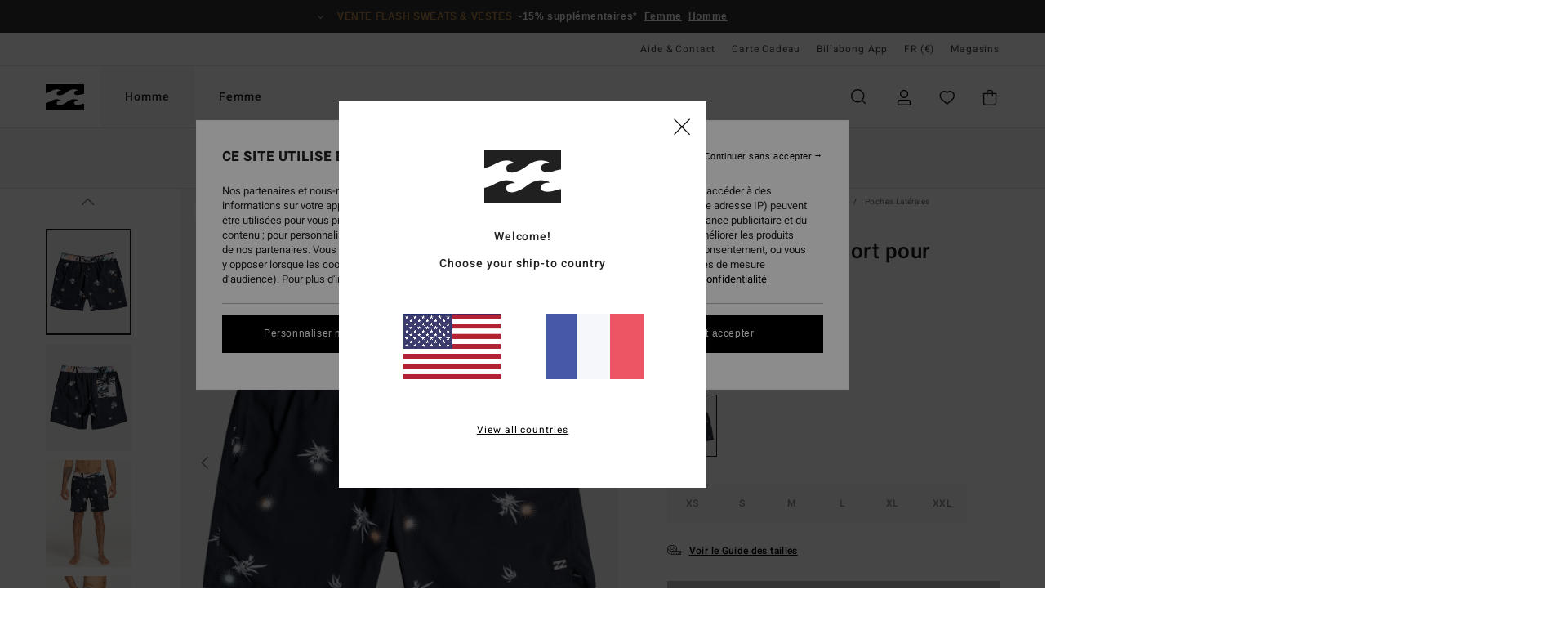

--- FILE ---
content_type: text/html; charset=utf-8
request_url: https://www.google.com/recaptcha/api2/anchor?ar=1&k=6Lfc5B0hAAAAAOXrW85cHxslpV7tJxueOcwz8rnL&co=aHR0cHM6Ly93d3cuYmlsbGFib25nLmZyOjQ0Mw..&hl=en&v=PoyoqOPhxBO7pBk68S4YbpHZ&size=invisible&anchor-ms=20000&execute-ms=30000&cb=y4vpkuxue8qp
body_size: 48673
content:
<!DOCTYPE HTML><html dir="ltr" lang="en"><head><meta http-equiv="Content-Type" content="text/html; charset=UTF-8">
<meta http-equiv="X-UA-Compatible" content="IE=edge">
<title>reCAPTCHA</title>
<style type="text/css">
/* cyrillic-ext */
@font-face {
  font-family: 'Roboto';
  font-style: normal;
  font-weight: 400;
  font-stretch: 100%;
  src: url(//fonts.gstatic.com/s/roboto/v48/KFO7CnqEu92Fr1ME7kSn66aGLdTylUAMa3GUBHMdazTgWw.woff2) format('woff2');
  unicode-range: U+0460-052F, U+1C80-1C8A, U+20B4, U+2DE0-2DFF, U+A640-A69F, U+FE2E-FE2F;
}
/* cyrillic */
@font-face {
  font-family: 'Roboto';
  font-style: normal;
  font-weight: 400;
  font-stretch: 100%;
  src: url(//fonts.gstatic.com/s/roboto/v48/KFO7CnqEu92Fr1ME7kSn66aGLdTylUAMa3iUBHMdazTgWw.woff2) format('woff2');
  unicode-range: U+0301, U+0400-045F, U+0490-0491, U+04B0-04B1, U+2116;
}
/* greek-ext */
@font-face {
  font-family: 'Roboto';
  font-style: normal;
  font-weight: 400;
  font-stretch: 100%;
  src: url(//fonts.gstatic.com/s/roboto/v48/KFO7CnqEu92Fr1ME7kSn66aGLdTylUAMa3CUBHMdazTgWw.woff2) format('woff2');
  unicode-range: U+1F00-1FFF;
}
/* greek */
@font-face {
  font-family: 'Roboto';
  font-style: normal;
  font-weight: 400;
  font-stretch: 100%;
  src: url(//fonts.gstatic.com/s/roboto/v48/KFO7CnqEu92Fr1ME7kSn66aGLdTylUAMa3-UBHMdazTgWw.woff2) format('woff2');
  unicode-range: U+0370-0377, U+037A-037F, U+0384-038A, U+038C, U+038E-03A1, U+03A3-03FF;
}
/* math */
@font-face {
  font-family: 'Roboto';
  font-style: normal;
  font-weight: 400;
  font-stretch: 100%;
  src: url(//fonts.gstatic.com/s/roboto/v48/KFO7CnqEu92Fr1ME7kSn66aGLdTylUAMawCUBHMdazTgWw.woff2) format('woff2');
  unicode-range: U+0302-0303, U+0305, U+0307-0308, U+0310, U+0312, U+0315, U+031A, U+0326-0327, U+032C, U+032F-0330, U+0332-0333, U+0338, U+033A, U+0346, U+034D, U+0391-03A1, U+03A3-03A9, U+03B1-03C9, U+03D1, U+03D5-03D6, U+03F0-03F1, U+03F4-03F5, U+2016-2017, U+2034-2038, U+203C, U+2040, U+2043, U+2047, U+2050, U+2057, U+205F, U+2070-2071, U+2074-208E, U+2090-209C, U+20D0-20DC, U+20E1, U+20E5-20EF, U+2100-2112, U+2114-2115, U+2117-2121, U+2123-214F, U+2190, U+2192, U+2194-21AE, U+21B0-21E5, U+21F1-21F2, U+21F4-2211, U+2213-2214, U+2216-22FF, U+2308-230B, U+2310, U+2319, U+231C-2321, U+2336-237A, U+237C, U+2395, U+239B-23B7, U+23D0, U+23DC-23E1, U+2474-2475, U+25AF, U+25B3, U+25B7, U+25BD, U+25C1, U+25CA, U+25CC, U+25FB, U+266D-266F, U+27C0-27FF, U+2900-2AFF, U+2B0E-2B11, U+2B30-2B4C, U+2BFE, U+3030, U+FF5B, U+FF5D, U+1D400-1D7FF, U+1EE00-1EEFF;
}
/* symbols */
@font-face {
  font-family: 'Roboto';
  font-style: normal;
  font-weight: 400;
  font-stretch: 100%;
  src: url(//fonts.gstatic.com/s/roboto/v48/KFO7CnqEu92Fr1ME7kSn66aGLdTylUAMaxKUBHMdazTgWw.woff2) format('woff2');
  unicode-range: U+0001-000C, U+000E-001F, U+007F-009F, U+20DD-20E0, U+20E2-20E4, U+2150-218F, U+2190, U+2192, U+2194-2199, U+21AF, U+21E6-21F0, U+21F3, U+2218-2219, U+2299, U+22C4-22C6, U+2300-243F, U+2440-244A, U+2460-24FF, U+25A0-27BF, U+2800-28FF, U+2921-2922, U+2981, U+29BF, U+29EB, U+2B00-2BFF, U+4DC0-4DFF, U+FFF9-FFFB, U+10140-1018E, U+10190-1019C, U+101A0, U+101D0-101FD, U+102E0-102FB, U+10E60-10E7E, U+1D2C0-1D2D3, U+1D2E0-1D37F, U+1F000-1F0FF, U+1F100-1F1AD, U+1F1E6-1F1FF, U+1F30D-1F30F, U+1F315, U+1F31C, U+1F31E, U+1F320-1F32C, U+1F336, U+1F378, U+1F37D, U+1F382, U+1F393-1F39F, U+1F3A7-1F3A8, U+1F3AC-1F3AF, U+1F3C2, U+1F3C4-1F3C6, U+1F3CA-1F3CE, U+1F3D4-1F3E0, U+1F3ED, U+1F3F1-1F3F3, U+1F3F5-1F3F7, U+1F408, U+1F415, U+1F41F, U+1F426, U+1F43F, U+1F441-1F442, U+1F444, U+1F446-1F449, U+1F44C-1F44E, U+1F453, U+1F46A, U+1F47D, U+1F4A3, U+1F4B0, U+1F4B3, U+1F4B9, U+1F4BB, U+1F4BF, U+1F4C8-1F4CB, U+1F4D6, U+1F4DA, U+1F4DF, U+1F4E3-1F4E6, U+1F4EA-1F4ED, U+1F4F7, U+1F4F9-1F4FB, U+1F4FD-1F4FE, U+1F503, U+1F507-1F50B, U+1F50D, U+1F512-1F513, U+1F53E-1F54A, U+1F54F-1F5FA, U+1F610, U+1F650-1F67F, U+1F687, U+1F68D, U+1F691, U+1F694, U+1F698, U+1F6AD, U+1F6B2, U+1F6B9-1F6BA, U+1F6BC, U+1F6C6-1F6CF, U+1F6D3-1F6D7, U+1F6E0-1F6EA, U+1F6F0-1F6F3, U+1F6F7-1F6FC, U+1F700-1F7FF, U+1F800-1F80B, U+1F810-1F847, U+1F850-1F859, U+1F860-1F887, U+1F890-1F8AD, U+1F8B0-1F8BB, U+1F8C0-1F8C1, U+1F900-1F90B, U+1F93B, U+1F946, U+1F984, U+1F996, U+1F9E9, U+1FA00-1FA6F, U+1FA70-1FA7C, U+1FA80-1FA89, U+1FA8F-1FAC6, U+1FACE-1FADC, U+1FADF-1FAE9, U+1FAF0-1FAF8, U+1FB00-1FBFF;
}
/* vietnamese */
@font-face {
  font-family: 'Roboto';
  font-style: normal;
  font-weight: 400;
  font-stretch: 100%;
  src: url(//fonts.gstatic.com/s/roboto/v48/KFO7CnqEu92Fr1ME7kSn66aGLdTylUAMa3OUBHMdazTgWw.woff2) format('woff2');
  unicode-range: U+0102-0103, U+0110-0111, U+0128-0129, U+0168-0169, U+01A0-01A1, U+01AF-01B0, U+0300-0301, U+0303-0304, U+0308-0309, U+0323, U+0329, U+1EA0-1EF9, U+20AB;
}
/* latin-ext */
@font-face {
  font-family: 'Roboto';
  font-style: normal;
  font-weight: 400;
  font-stretch: 100%;
  src: url(//fonts.gstatic.com/s/roboto/v48/KFO7CnqEu92Fr1ME7kSn66aGLdTylUAMa3KUBHMdazTgWw.woff2) format('woff2');
  unicode-range: U+0100-02BA, U+02BD-02C5, U+02C7-02CC, U+02CE-02D7, U+02DD-02FF, U+0304, U+0308, U+0329, U+1D00-1DBF, U+1E00-1E9F, U+1EF2-1EFF, U+2020, U+20A0-20AB, U+20AD-20C0, U+2113, U+2C60-2C7F, U+A720-A7FF;
}
/* latin */
@font-face {
  font-family: 'Roboto';
  font-style: normal;
  font-weight: 400;
  font-stretch: 100%;
  src: url(//fonts.gstatic.com/s/roboto/v48/KFO7CnqEu92Fr1ME7kSn66aGLdTylUAMa3yUBHMdazQ.woff2) format('woff2');
  unicode-range: U+0000-00FF, U+0131, U+0152-0153, U+02BB-02BC, U+02C6, U+02DA, U+02DC, U+0304, U+0308, U+0329, U+2000-206F, U+20AC, U+2122, U+2191, U+2193, U+2212, U+2215, U+FEFF, U+FFFD;
}
/* cyrillic-ext */
@font-face {
  font-family: 'Roboto';
  font-style: normal;
  font-weight: 500;
  font-stretch: 100%;
  src: url(//fonts.gstatic.com/s/roboto/v48/KFO7CnqEu92Fr1ME7kSn66aGLdTylUAMa3GUBHMdazTgWw.woff2) format('woff2');
  unicode-range: U+0460-052F, U+1C80-1C8A, U+20B4, U+2DE0-2DFF, U+A640-A69F, U+FE2E-FE2F;
}
/* cyrillic */
@font-face {
  font-family: 'Roboto';
  font-style: normal;
  font-weight: 500;
  font-stretch: 100%;
  src: url(//fonts.gstatic.com/s/roboto/v48/KFO7CnqEu92Fr1ME7kSn66aGLdTylUAMa3iUBHMdazTgWw.woff2) format('woff2');
  unicode-range: U+0301, U+0400-045F, U+0490-0491, U+04B0-04B1, U+2116;
}
/* greek-ext */
@font-face {
  font-family: 'Roboto';
  font-style: normal;
  font-weight: 500;
  font-stretch: 100%;
  src: url(//fonts.gstatic.com/s/roboto/v48/KFO7CnqEu92Fr1ME7kSn66aGLdTylUAMa3CUBHMdazTgWw.woff2) format('woff2');
  unicode-range: U+1F00-1FFF;
}
/* greek */
@font-face {
  font-family: 'Roboto';
  font-style: normal;
  font-weight: 500;
  font-stretch: 100%;
  src: url(//fonts.gstatic.com/s/roboto/v48/KFO7CnqEu92Fr1ME7kSn66aGLdTylUAMa3-UBHMdazTgWw.woff2) format('woff2');
  unicode-range: U+0370-0377, U+037A-037F, U+0384-038A, U+038C, U+038E-03A1, U+03A3-03FF;
}
/* math */
@font-face {
  font-family: 'Roboto';
  font-style: normal;
  font-weight: 500;
  font-stretch: 100%;
  src: url(//fonts.gstatic.com/s/roboto/v48/KFO7CnqEu92Fr1ME7kSn66aGLdTylUAMawCUBHMdazTgWw.woff2) format('woff2');
  unicode-range: U+0302-0303, U+0305, U+0307-0308, U+0310, U+0312, U+0315, U+031A, U+0326-0327, U+032C, U+032F-0330, U+0332-0333, U+0338, U+033A, U+0346, U+034D, U+0391-03A1, U+03A3-03A9, U+03B1-03C9, U+03D1, U+03D5-03D6, U+03F0-03F1, U+03F4-03F5, U+2016-2017, U+2034-2038, U+203C, U+2040, U+2043, U+2047, U+2050, U+2057, U+205F, U+2070-2071, U+2074-208E, U+2090-209C, U+20D0-20DC, U+20E1, U+20E5-20EF, U+2100-2112, U+2114-2115, U+2117-2121, U+2123-214F, U+2190, U+2192, U+2194-21AE, U+21B0-21E5, U+21F1-21F2, U+21F4-2211, U+2213-2214, U+2216-22FF, U+2308-230B, U+2310, U+2319, U+231C-2321, U+2336-237A, U+237C, U+2395, U+239B-23B7, U+23D0, U+23DC-23E1, U+2474-2475, U+25AF, U+25B3, U+25B7, U+25BD, U+25C1, U+25CA, U+25CC, U+25FB, U+266D-266F, U+27C0-27FF, U+2900-2AFF, U+2B0E-2B11, U+2B30-2B4C, U+2BFE, U+3030, U+FF5B, U+FF5D, U+1D400-1D7FF, U+1EE00-1EEFF;
}
/* symbols */
@font-face {
  font-family: 'Roboto';
  font-style: normal;
  font-weight: 500;
  font-stretch: 100%;
  src: url(//fonts.gstatic.com/s/roboto/v48/KFO7CnqEu92Fr1ME7kSn66aGLdTylUAMaxKUBHMdazTgWw.woff2) format('woff2');
  unicode-range: U+0001-000C, U+000E-001F, U+007F-009F, U+20DD-20E0, U+20E2-20E4, U+2150-218F, U+2190, U+2192, U+2194-2199, U+21AF, U+21E6-21F0, U+21F3, U+2218-2219, U+2299, U+22C4-22C6, U+2300-243F, U+2440-244A, U+2460-24FF, U+25A0-27BF, U+2800-28FF, U+2921-2922, U+2981, U+29BF, U+29EB, U+2B00-2BFF, U+4DC0-4DFF, U+FFF9-FFFB, U+10140-1018E, U+10190-1019C, U+101A0, U+101D0-101FD, U+102E0-102FB, U+10E60-10E7E, U+1D2C0-1D2D3, U+1D2E0-1D37F, U+1F000-1F0FF, U+1F100-1F1AD, U+1F1E6-1F1FF, U+1F30D-1F30F, U+1F315, U+1F31C, U+1F31E, U+1F320-1F32C, U+1F336, U+1F378, U+1F37D, U+1F382, U+1F393-1F39F, U+1F3A7-1F3A8, U+1F3AC-1F3AF, U+1F3C2, U+1F3C4-1F3C6, U+1F3CA-1F3CE, U+1F3D4-1F3E0, U+1F3ED, U+1F3F1-1F3F3, U+1F3F5-1F3F7, U+1F408, U+1F415, U+1F41F, U+1F426, U+1F43F, U+1F441-1F442, U+1F444, U+1F446-1F449, U+1F44C-1F44E, U+1F453, U+1F46A, U+1F47D, U+1F4A3, U+1F4B0, U+1F4B3, U+1F4B9, U+1F4BB, U+1F4BF, U+1F4C8-1F4CB, U+1F4D6, U+1F4DA, U+1F4DF, U+1F4E3-1F4E6, U+1F4EA-1F4ED, U+1F4F7, U+1F4F9-1F4FB, U+1F4FD-1F4FE, U+1F503, U+1F507-1F50B, U+1F50D, U+1F512-1F513, U+1F53E-1F54A, U+1F54F-1F5FA, U+1F610, U+1F650-1F67F, U+1F687, U+1F68D, U+1F691, U+1F694, U+1F698, U+1F6AD, U+1F6B2, U+1F6B9-1F6BA, U+1F6BC, U+1F6C6-1F6CF, U+1F6D3-1F6D7, U+1F6E0-1F6EA, U+1F6F0-1F6F3, U+1F6F7-1F6FC, U+1F700-1F7FF, U+1F800-1F80B, U+1F810-1F847, U+1F850-1F859, U+1F860-1F887, U+1F890-1F8AD, U+1F8B0-1F8BB, U+1F8C0-1F8C1, U+1F900-1F90B, U+1F93B, U+1F946, U+1F984, U+1F996, U+1F9E9, U+1FA00-1FA6F, U+1FA70-1FA7C, U+1FA80-1FA89, U+1FA8F-1FAC6, U+1FACE-1FADC, U+1FADF-1FAE9, U+1FAF0-1FAF8, U+1FB00-1FBFF;
}
/* vietnamese */
@font-face {
  font-family: 'Roboto';
  font-style: normal;
  font-weight: 500;
  font-stretch: 100%;
  src: url(//fonts.gstatic.com/s/roboto/v48/KFO7CnqEu92Fr1ME7kSn66aGLdTylUAMa3OUBHMdazTgWw.woff2) format('woff2');
  unicode-range: U+0102-0103, U+0110-0111, U+0128-0129, U+0168-0169, U+01A0-01A1, U+01AF-01B0, U+0300-0301, U+0303-0304, U+0308-0309, U+0323, U+0329, U+1EA0-1EF9, U+20AB;
}
/* latin-ext */
@font-face {
  font-family: 'Roboto';
  font-style: normal;
  font-weight: 500;
  font-stretch: 100%;
  src: url(//fonts.gstatic.com/s/roboto/v48/KFO7CnqEu92Fr1ME7kSn66aGLdTylUAMa3KUBHMdazTgWw.woff2) format('woff2');
  unicode-range: U+0100-02BA, U+02BD-02C5, U+02C7-02CC, U+02CE-02D7, U+02DD-02FF, U+0304, U+0308, U+0329, U+1D00-1DBF, U+1E00-1E9F, U+1EF2-1EFF, U+2020, U+20A0-20AB, U+20AD-20C0, U+2113, U+2C60-2C7F, U+A720-A7FF;
}
/* latin */
@font-face {
  font-family: 'Roboto';
  font-style: normal;
  font-weight: 500;
  font-stretch: 100%;
  src: url(//fonts.gstatic.com/s/roboto/v48/KFO7CnqEu92Fr1ME7kSn66aGLdTylUAMa3yUBHMdazQ.woff2) format('woff2');
  unicode-range: U+0000-00FF, U+0131, U+0152-0153, U+02BB-02BC, U+02C6, U+02DA, U+02DC, U+0304, U+0308, U+0329, U+2000-206F, U+20AC, U+2122, U+2191, U+2193, U+2212, U+2215, U+FEFF, U+FFFD;
}
/* cyrillic-ext */
@font-face {
  font-family: 'Roboto';
  font-style: normal;
  font-weight: 900;
  font-stretch: 100%;
  src: url(//fonts.gstatic.com/s/roboto/v48/KFO7CnqEu92Fr1ME7kSn66aGLdTylUAMa3GUBHMdazTgWw.woff2) format('woff2');
  unicode-range: U+0460-052F, U+1C80-1C8A, U+20B4, U+2DE0-2DFF, U+A640-A69F, U+FE2E-FE2F;
}
/* cyrillic */
@font-face {
  font-family: 'Roboto';
  font-style: normal;
  font-weight: 900;
  font-stretch: 100%;
  src: url(//fonts.gstatic.com/s/roboto/v48/KFO7CnqEu92Fr1ME7kSn66aGLdTylUAMa3iUBHMdazTgWw.woff2) format('woff2');
  unicode-range: U+0301, U+0400-045F, U+0490-0491, U+04B0-04B1, U+2116;
}
/* greek-ext */
@font-face {
  font-family: 'Roboto';
  font-style: normal;
  font-weight: 900;
  font-stretch: 100%;
  src: url(//fonts.gstatic.com/s/roboto/v48/KFO7CnqEu92Fr1ME7kSn66aGLdTylUAMa3CUBHMdazTgWw.woff2) format('woff2');
  unicode-range: U+1F00-1FFF;
}
/* greek */
@font-face {
  font-family: 'Roboto';
  font-style: normal;
  font-weight: 900;
  font-stretch: 100%;
  src: url(//fonts.gstatic.com/s/roboto/v48/KFO7CnqEu92Fr1ME7kSn66aGLdTylUAMa3-UBHMdazTgWw.woff2) format('woff2');
  unicode-range: U+0370-0377, U+037A-037F, U+0384-038A, U+038C, U+038E-03A1, U+03A3-03FF;
}
/* math */
@font-face {
  font-family: 'Roboto';
  font-style: normal;
  font-weight: 900;
  font-stretch: 100%;
  src: url(//fonts.gstatic.com/s/roboto/v48/KFO7CnqEu92Fr1ME7kSn66aGLdTylUAMawCUBHMdazTgWw.woff2) format('woff2');
  unicode-range: U+0302-0303, U+0305, U+0307-0308, U+0310, U+0312, U+0315, U+031A, U+0326-0327, U+032C, U+032F-0330, U+0332-0333, U+0338, U+033A, U+0346, U+034D, U+0391-03A1, U+03A3-03A9, U+03B1-03C9, U+03D1, U+03D5-03D6, U+03F0-03F1, U+03F4-03F5, U+2016-2017, U+2034-2038, U+203C, U+2040, U+2043, U+2047, U+2050, U+2057, U+205F, U+2070-2071, U+2074-208E, U+2090-209C, U+20D0-20DC, U+20E1, U+20E5-20EF, U+2100-2112, U+2114-2115, U+2117-2121, U+2123-214F, U+2190, U+2192, U+2194-21AE, U+21B0-21E5, U+21F1-21F2, U+21F4-2211, U+2213-2214, U+2216-22FF, U+2308-230B, U+2310, U+2319, U+231C-2321, U+2336-237A, U+237C, U+2395, U+239B-23B7, U+23D0, U+23DC-23E1, U+2474-2475, U+25AF, U+25B3, U+25B7, U+25BD, U+25C1, U+25CA, U+25CC, U+25FB, U+266D-266F, U+27C0-27FF, U+2900-2AFF, U+2B0E-2B11, U+2B30-2B4C, U+2BFE, U+3030, U+FF5B, U+FF5D, U+1D400-1D7FF, U+1EE00-1EEFF;
}
/* symbols */
@font-face {
  font-family: 'Roboto';
  font-style: normal;
  font-weight: 900;
  font-stretch: 100%;
  src: url(//fonts.gstatic.com/s/roboto/v48/KFO7CnqEu92Fr1ME7kSn66aGLdTylUAMaxKUBHMdazTgWw.woff2) format('woff2');
  unicode-range: U+0001-000C, U+000E-001F, U+007F-009F, U+20DD-20E0, U+20E2-20E4, U+2150-218F, U+2190, U+2192, U+2194-2199, U+21AF, U+21E6-21F0, U+21F3, U+2218-2219, U+2299, U+22C4-22C6, U+2300-243F, U+2440-244A, U+2460-24FF, U+25A0-27BF, U+2800-28FF, U+2921-2922, U+2981, U+29BF, U+29EB, U+2B00-2BFF, U+4DC0-4DFF, U+FFF9-FFFB, U+10140-1018E, U+10190-1019C, U+101A0, U+101D0-101FD, U+102E0-102FB, U+10E60-10E7E, U+1D2C0-1D2D3, U+1D2E0-1D37F, U+1F000-1F0FF, U+1F100-1F1AD, U+1F1E6-1F1FF, U+1F30D-1F30F, U+1F315, U+1F31C, U+1F31E, U+1F320-1F32C, U+1F336, U+1F378, U+1F37D, U+1F382, U+1F393-1F39F, U+1F3A7-1F3A8, U+1F3AC-1F3AF, U+1F3C2, U+1F3C4-1F3C6, U+1F3CA-1F3CE, U+1F3D4-1F3E0, U+1F3ED, U+1F3F1-1F3F3, U+1F3F5-1F3F7, U+1F408, U+1F415, U+1F41F, U+1F426, U+1F43F, U+1F441-1F442, U+1F444, U+1F446-1F449, U+1F44C-1F44E, U+1F453, U+1F46A, U+1F47D, U+1F4A3, U+1F4B0, U+1F4B3, U+1F4B9, U+1F4BB, U+1F4BF, U+1F4C8-1F4CB, U+1F4D6, U+1F4DA, U+1F4DF, U+1F4E3-1F4E6, U+1F4EA-1F4ED, U+1F4F7, U+1F4F9-1F4FB, U+1F4FD-1F4FE, U+1F503, U+1F507-1F50B, U+1F50D, U+1F512-1F513, U+1F53E-1F54A, U+1F54F-1F5FA, U+1F610, U+1F650-1F67F, U+1F687, U+1F68D, U+1F691, U+1F694, U+1F698, U+1F6AD, U+1F6B2, U+1F6B9-1F6BA, U+1F6BC, U+1F6C6-1F6CF, U+1F6D3-1F6D7, U+1F6E0-1F6EA, U+1F6F0-1F6F3, U+1F6F7-1F6FC, U+1F700-1F7FF, U+1F800-1F80B, U+1F810-1F847, U+1F850-1F859, U+1F860-1F887, U+1F890-1F8AD, U+1F8B0-1F8BB, U+1F8C0-1F8C1, U+1F900-1F90B, U+1F93B, U+1F946, U+1F984, U+1F996, U+1F9E9, U+1FA00-1FA6F, U+1FA70-1FA7C, U+1FA80-1FA89, U+1FA8F-1FAC6, U+1FACE-1FADC, U+1FADF-1FAE9, U+1FAF0-1FAF8, U+1FB00-1FBFF;
}
/* vietnamese */
@font-face {
  font-family: 'Roboto';
  font-style: normal;
  font-weight: 900;
  font-stretch: 100%;
  src: url(//fonts.gstatic.com/s/roboto/v48/KFO7CnqEu92Fr1ME7kSn66aGLdTylUAMa3OUBHMdazTgWw.woff2) format('woff2');
  unicode-range: U+0102-0103, U+0110-0111, U+0128-0129, U+0168-0169, U+01A0-01A1, U+01AF-01B0, U+0300-0301, U+0303-0304, U+0308-0309, U+0323, U+0329, U+1EA0-1EF9, U+20AB;
}
/* latin-ext */
@font-face {
  font-family: 'Roboto';
  font-style: normal;
  font-weight: 900;
  font-stretch: 100%;
  src: url(//fonts.gstatic.com/s/roboto/v48/KFO7CnqEu92Fr1ME7kSn66aGLdTylUAMa3KUBHMdazTgWw.woff2) format('woff2');
  unicode-range: U+0100-02BA, U+02BD-02C5, U+02C7-02CC, U+02CE-02D7, U+02DD-02FF, U+0304, U+0308, U+0329, U+1D00-1DBF, U+1E00-1E9F, U+1EF2-1EFF, U+2020, U+20A0-20AB, U+20AD-20C0, U+2113, U+2C60-2C7F, U+A720-A7FF;
}
/* latin */
@font-face {
  font-family: 'Roboto';
  font-style: normal;
  font-weight: 900;
  font-stretch: 100%;
  src: url(//fonts.gstatic.com/s/roboto/v48/KFO7CnqEu92Fr1ME7kSn66aGLdTylUAMa3yUBHMdazQ.woff2) format('woff2');
  unicode-range: U+0000-00FF, U+0131, U+0152-0153, U+02BB-02BC, U+02C6, U+02DA, U+02DC, U+0304, U+0308, U+0329, U+2000-206F, U+20AC, U+2122, U+2191, U+2193, U+2212, U+2215, U+FEFF, U+FFFD;
}

</style>
<link rel="stylesheet" type="text/css" href="https://www.gstatic.com/recaptcha/releases/PoyoqOPhxBO7pBk68S4YbpHZ/styles__ltr.css">
<script nonce="GSdTsX5fhQXuJEm9VCU4Tw" type="text/javascript">window['__recaptcha_api'] = 'https://www.google.com/recaptcha/api2/';</script>
<script type="text/javascript" src="https://www.gstatic.com/recaptcha/releases/PoyoqOPhxBO7pBk68S4YbpHZ/recaptcha__en.js" nonce="GSdTsX5fhQXuJEm9VCU4Tw">
      
    </script></head>
<body><div id="rc-anchor-alert" class="rc-anchor-alert"></div>
<input type="hidden" id="recaptcha-token" value="[base64]">
<script type="text/javascript" nonce="GSdTsX5fhQXuJEm9VCU4Tw">
      recaptcha.anchor.Main.init("[\x22ainput\x22,[\x22bgdata\x22,\x22\x22,\[base64]/[base64]/[base64]/[base64]/cjw8ejpyPj4+eil9Y2F0Y2gobCl7dGhyb3cgbDt9fSxIPWZ1bmN0aW9uKHcsdCx6KXtpZih3PT0xOTR8fHc9PTIwOCl0LnZbd10/dC52W3ddLmNvbmNhdCh6KTp0LnZbd109b2Yoeix0KTtlbHNle2lmKHQuYkImJnchPTMxNylyZXR1cm47dz09NjZ8fHc9PTEyMnx8dz09NDcwfHx3PT00NHx8dz09NDE2fHx3PT0zOTd8fHc9PTQyMXx8dz09Njh8fHc9PTcwfHx3PT0xODQ/[base64]/[base64]/[base64]/bmV3IGRbVl0oSlswXSk6cD09Mj9uZXcgZFtWXShKWzBdLEpbMV0pOnA9PTM/bmV3IGRbVl0oSlswXSxKWzFdLEpbMl0pOnA9PTQ/[base64]/[base64]/[base64]/[base64]\x22,\[base64]\x22,\x22wokRYMKFZMKbc3AMw61kw5oGSkM4OcOFQTfDmSPCssO5cSbCkT/DtXQaHcO4wpXCm8OXw6pdw7wfw7BwQcOgW8KIV8Kuwqs6ZMKTwrwRLwnCvcKXdMKbwqfCncOcPMKsGD3Com5ww5pgay/CmiIfDsKcwq/[base64]/w5/CuMO/VMKnwp/DqMO3woF0UlMFwovCvsKrw6RvcMOGecKCwodHdMKQwoVKw6rChsO+Y8Odw77DvsKjAkHDrh/DtcKow7bCrcKlV1VgOsOccsO7wqYowrAgBWQAFDp6wrLCl1vChMKNYQHDtVXChEMOSmXDtCILG8KSb8OLAG3CuH/DoMKowplrwqMDJyDCpsK9w7ENHHTCrhzDqHp0AMOvw5XDvS5fw7fCoMO0JFA9w7/CrMO1cEPCvGIAw5FAe8KuSMKDw4LDqXfDr8KiwpzCpcKhwrJCYMOQwp7CvC0ow4nDqsOzYifCogYrEB/CqEDDucOOw590IQXDiHDDuMOOwrAFwo7Dr1bDkyw6wq/Cui7CuMOMAVItInXCkzXDs8OmwrfCjsKZc3jCkF3DmsOodsOww5nCkjp2w5EdNMKycQdDccO+w5gewoXDkW9meMKVDi9Ww5vDvsKfwr/[base64]/wonDj8KOBsObw5/Du8Omw4fDukbDpTdqw49gNcKPwqTCtMKRbMKcw5fDu8OyLCYgw6/[base64]/Dq8OrFEMBw7NUECx5FcOPAsOwG8KfwoVNw7p7Nzsmw7rDqkJ8wp0rw47CnjMxwrTCmMK0wp7CkBZxRhRKbAzCvsOkNy5Cwqt9VcOsw6hld8OBPMK8wrTCqhfDj8O5w5PCnRxbwq/DjzzCu8KmSsKmw6vCuhZow69ABMOIw7dhK3DCimZtVsOOwrDDmMO1wozCtgNWwodgEx3DkTnCgnTDtMOnSj4Zw6bDusOBw6fDg8K1wrDCtcOwUSLCucOcw6nDgk49wo3ClVPDusOEQMK0wo/CpsKBfx7Dn2fCqMKYEMOuwp7CjUxDw5HCo8OTw6JtXsKhJWPDrsKSY3tTw4PCsARiGsOBwqVXPcKywqN2w481w6USwqt6TcKgw6PDnMKSwrrDgMKHNUPDr0XCjU/CnSVUwoTCtw8OOsKOw4dKXcK5Ow97H3puBsO5wpTDrsKrw7nCqcKMUMOHCU0BM8KMalVOwp7DqsOpwp7CoMKiwq9aw6tdA8KCwp/DsgXCkX4jw7RXw5ttwoDCvlkqHEtNwqZ/w6vDr8K0SUwAUMOzw5smPEtEwolRw4MOL3UowpnCqH/Dskkca8KnawvCmsO/MExWLkDDs8OqwpjDjgwaSMK5w5jCgzoNLn3DqVXDkHEhw4xaNMOCworCoMKZO3wqwojDtHvCvQVWw4wnw4TClTsyTgpBwqXCsMKed8KKDAHDkGTDssKsw4HDvXxPFMKbb0jCkR/[base64]/[base64]/[base64]/SC5JQsKCwpHDlCTCowXCrzNSw5LCp8O5NGzChw9Oc3jClkHCgE4dw5lCw6vDq8Kww6nDlX7DscKGw7zClMOxwodqMcOwIcKiEyFaK3lAbcKqw5BywrBPwoMqw4wdw6pbw6kqw7PDiMOfATROwrpseyXCpsKYH8K/[base64]/CmMOHC8O5e8Kew5LCt8KewrQ9w5HCqsKOdHvDr2PCmEHCmBBUw4vCgRMQQlRUHsOxYsOqwofDoMKLQcKdwrdId8OvwrPDj8OVw5LDjMOgwrHClhPCujXCnU9aHlzDqTTCnRfCpcO7LsKlWEI6GC/CmcOUEHDDpsO4w7TDvsOQKwcfwrTDoCXDq8O9w5Bkw5kSDcKNFMK6csK4HRjDnGXCksOuIVxLw69zw6FewpXDvVkTZlF1P8O5w7IHSi/Cn8KSdMK1AcKdw75Ow7DCtg/CgUfCrQ/ChsKTP8KsWGxpPghGP8K5NsO+E8OXYGwTw63CmX/Dq8O0U8KLwq/Cl8OGwphJE8KqwqLCrQbCp8OSw7/Cjzcowp5kw7PDvcK5w7DCvD7Dpls2woTCr8Kuw5gMwofDnzMMwrTCmWEaGsOFN8O4w4JPw7dww7DCvMO/[base64]/SsKrwqpww4BFwqzCnsODwrfCjMOBMMKFRzzDpcOmwrjCoQk8w65rTsKHw6EMe8Ojbg3Dh2rClHUMHcK/KnTDisKUw6nDvBPCr3nCvcKVekd/wrjCpgHCvljCuh51AcKEXsO8EUHDusKkwo3Dp8KkdDrCnGtpPMOLEMODwrt/w7zCuMOlM8K9wrXCiC3CvhjCi28UWMKRWzYNw5bCmh9DdsO4wrrDl1HDsiAiwq56wr82EkzCrUXDlk7DphLDl3fDpwTCgsO2wqISw4Bew7XCkEEAwr9FwpHDq3/DtMOGw67ChcKyRsKiw75BMgNYwozCvcOgw4c5w4zCusK9JQrDmVPDnUzCosKmWcO5w7c2wqp8wpAuw5sVw61Iw5rDh8KDW8OCwr/DusKiV8KMQcKtG8K7D8Kkw4bDlitJw7gOwpF9wqPDqkTCuXPCtgvDhErDoQHCm2kNfkwqwonCoxXDhsKiDigHHwLDssO7USLDqRvChBHCvsKmwpDDtcKIDW7Dtgw4woMkw7ZDwo5DwrhFbcKUDU1mDA/[base64]/wpIRw4VXw6/Ck8Kkw6oMwovDusKhw7hwwrbCtBTCsAsowrMMwqNhw47DnSxZZcKVw5bDtMOpcUkMQ8OTw6Z5w4fCnnQ7wr3ChMOlwrnCmsK+wqXCpcK7EMKuwqFEwpM8wqlCw7/CgjUTw5HCozfCrVXDrksONsKFwrhrw6UlVcOswo3DpsKbfy/CgAYxVyDCqsOYdMKbw4bDjTrCr1IaZsKLw5g+w5VcEHcgw4LDn8ONUcOOVMOswqd/w6fDj1nDoMKYOyjDgQrChcO+w5tTYDHChm4fwoYXw7RsB3zDhMK1wq5lKGjChcKcQDPDv1kXwrvCiGXCgmbDnz16wo7DuCnDojc5KF1vw5DCsAbCnMKfWVxrTsOtJ1/[base64]/DiMK/EsKEXzZUCifDlMOew4g4wpdlYXcNw57Ct1vDkMKGwozCncKxwrXDmsOtwpckBMOcelvDqlHCgcKGw5trPcKhC3TChhHDl8Opw5jDnMKpXRnCqcOXDhXCoWwRUcOPwq3Cv8KRw78mAmJzREzChMKCw4t8csOuHV/DhsKlcV7ChcKsw7F6asKoAMOoX8OQO8KfwoZqwqLCnl0pwotdw5XDtDZZw7PCmzk4wqTDoyRYKsO9w6smw53CjQ3DgWQQwr7CgcO+w7PCm8Kaw59kA39ecUHDqDh7WcKnSWXDiMKBTypuQsO/wrhCFjdhKsOBw67CqUXDtMOjRsKAU8KEF8Ohw5pOT3otfxxofwAxw7rDnkESUX9Ow6ozw6YLw4vCiCYGEWIQFGXCmMKhw79ZTAgjPMOVwp7CujzDtsKjBW/DoDVfEyJzw7jCjg4qwqEkY0XCgMOJwoXCoDbCuRrDqwUdw6zCnMK/w5E+wqFsTxfCkMKpwq7Ci8ObasOOBsOXwqZww4k6WRXDjcKLwrHDky4Oe2/DrcOVCMKZwqdTwp/CmxNlEsKIYcOqRFXDnRE8CDzDl2nDj8Kgw4c/[base64]/CqEphwq0RAk3DllEHw7HDlMKBwrVhTCXCiGrDvcKaS8KowrXDmUUEOMKewp/[base64]/Diz88McOlSQfCvMOuXcOZwr1BE8O3wqjCnsOCw7bCuD3CgjIKEDkYAW8gw4DDg2tESiLCvGl+wqLCrsKhw4p2TMK8w4rDkhZ2CMKfHTDDjU3ClV1twqDCpsK7FTZLw4LDlRXCh8OSG8K/wosPwp0zw7gETcOVBcKsw4jDlMK1DjJZw7zDhsKVw5pIdsO4w4/ClwDCoMO2wr4Pw6rDhMKqwq3Cp8KMw4/DmsKTw6cIw4vDrcOLfnsaZcOnwrnDrMOCw7ETJBUvwqZeZHjCpSLDisO5w5DCscKPc8K4QCPCg3ILwr4+w7ZCwq/DkzTDjsOVPDfDgWzDsMK6wq3DjgbDlEnCisO6wrliFAXCtykcwqVKw71Yw7RGDMO9BwNZwrvCosOTwr7CiRLDkR7CkH3DlnvDoDQifMO2XgRVDcK+w73DhxMdwrDCrFPDpsOUM8KdJAbDj8K6w4DDoXnDihk8w4rCngMUVFpMwr50EcO9HsKhwrbCn2PCmE/CtcKRT8KjGx8PRRwMw7rDjsKaw67CgVBAXlXCixggUcOEdxxWQhnDjmDDjiANwo0twoQzRcKgwrtpwpdcwpB/UMOlY2kUJg/DolTCtApuQAYjAEHCvsKZw4Zpw7PDpcOOw5tcwoLCmMKwNCVWwqPCngrCh35CcsOIZsKzwqPDmcK+wqzCssKgcVLCmsKgeVHDl2IAXzhGwpFZwrILw5LCg8KVwovCvsK+wooHcB/DvV8Pw4rCpsKiKmdow5tAw5xcw6LCt8Kpw6rDs8O4UjpWwqkRwo5qXCfCp8KPw6sTwqZCwqs4VUHCs8KeHXQ+Ig/CpsKqN8OmwrLCk8KBccK7w68GOMKlw7wkwrzCtMKWVWJYw78qw557wrc5w4nDosKCf8Oiwo1aUVPCvnEnw60Pfh03w641w6fDsMK6wqHDn8KHwr86wrRlOmfDisK0w5XDnmzCksOcbMKsw6/DhsKyV8KcScOxcCjDrsK6EXTDn8KKFcOabn7CrsO5acObw5lUQsKgw6LCpH1pwpkJZ3EywrTDskvDv8Oswp/DoMK3NS9ww6DDlsOrwpvCiH3CuCNww6pxVsKlcMKPw5XCu8KCw6fCgwDCv8K9aMK6OcORw7/[base64]/[base64]/DqsO/ZMO1w7TCqTfDvMKOW0oJBMOoQRwKUcOXbz3DsgJcEMK8w5LCtMKWA1bDsUfDvcOYwoTCi8Kyf8K3w4PDvgDCpcO5w55nwpoZSQ/DhCkiwrxmwrUeI0BQwr3CkcKpD8OlVVrDgX98w5/CsMOgw7DDugdkw7TDjsKPcsONcRh3cB/DiVUnT8KPwqHDt2kIFlVtexzCnlHDkDgxwqpYE13CpXzDi05CJ8K9w67Dgl/[base64]/DucKSwrDDlsObRl/Cmh0pCcKPw4rDjUcRwpNmZXTCiCRBw6DDlcKidhPCucKNdMOdw6LDmzw6CsKXwpPCiT9KN8Orw5AMwpQTw7fDtyjCtB9yH8KCw60kwrFlw65pYsO+DgvDmcKpwoUgQMK0f8KXKkHCqcKsER8Cw4o/w5PCpMK6SyjCj8OvZcOwasKFTMOzcsKZEsOGwo/CuS9EwrNaWMO3LMK3wrwCw4tacMKgXcKwXMKsKMKMw656BmfDpwbDqsOJwqnCt8OyPMKFw4PCu8KJw5MkMMKjDMK8w7YswqIsw5QHwoIjwovDqMKqwoLDsUl5b8KJCcKZw410wqDCrsKTw5I7fn5vw77DmRt4KT/[base64]/DqGvDiQBse0TDmVXDjnkLPEzDuGjCkcKnwqrCqcKnw4A2bcOKXsO7w4zDnyvCr2TDmRXChDvCuVzCk8KtwqRDwp9sw7VSayfCisOxwrDDuMKlwrnCiHzDn8KVw4BAIiQSwqQlw6M3FATCqsO6w6gxw7VSLQ/Dt8KHZMK5ZHInwrJZGUnCn8KkwrvDoMKbGEjCngXChMOhecKDfsK0w43CgMOPEENMwpzCg8K/[base64]/w6Q5wq1MwrYCw7lsw4xMwrvCvMOzBFTDjVgjUAvCtELCv0I3WwQDwo00wrbDt8O5wrcEeMKZGmtCGcOmF8KMVMKMw5Ruw4sKdMKGUR5cwp/CvcKaw4LDmmYJeUnCkEEkBsKaeErDgHLDm0XCjMK0VsO9w4rCvMO9XcOET2zClMOuwod8w4g8N8Okw4HDgBvCt8KrTAtXwoIxw6zClU3DjiLDpDoZwrkXZAnCocK+wrHDusK0EsO6wpbCvnnDnhpVPhzCggR3YABxw4LDgsOSBsOnw5Qkw5/Dn3/CqsKbQU/CrcOxwpDChWcnw4sdwpTChmjDksOlwrQJwr4OJxnDkgvCs8KEw6cUw4vCl8KhwobCg8KGLiRhwoTDmj4wJU/[base64]/[base64]/FjLDo2Rtw6fDo8OyFcO/[base64]/DuQJ1T8Onw4rDn8OIw6LDoMO0e8O+wqfDgcOfw5rDryJsc8O1SyfDicKVw7xRw6PDpsOCZMKIIzXCghPCoEZGw4/CrMKTw5FlNUskHMOPFFPCr8OgwojCqWN1W8OVVy7DulJFwrHCuMK5fELDlHFZw6zCnQTChixhLUnCqiIsFyQoHMKNw43DsA3DkMKOdk8qwoFlwrXCl0okHsKvMl3Dg3Y+w7HCngo/f8OSwoLCrDBrLRDCvcOMCy4Jdi/Chkhowrhtwos8XHFmw6x6f8OscsO8Ci4TU1BJw63CocO2QXDCuz46eHfCgWlhHMKkNcKpwpNxcX81w5Y9w53DnjTCsMOhwoZCQl/[base64]/[base64]/Ds3/[base64]/CtsOEQMKEOkp4wq1cw4PDsnjDv8O/wrdhwpIIXXNXwqXDgsOSw7rDjMOVwoLDicKJw4ZgwodsP8KSE8OTw5XDo8Okw6LDhMKtw5Qvw7rDu3RYI0l2VsKsw4Rqw6zClEzCpSHDocOmwoDDoi3CgMOAwod4w6zDkEfDhhY5w5kONcKLccOKf2zDpsKKw6UIdcKDDkptKMKjw4lOw6/CrQfDtMOMw5F5M0A6wpoLSygVw7pVSsOvAnLDgMKxNDLCuMKJUcKfZB/CnC/CtsO4wrzCo8KsFmRTw7Rdw5FJPkJkF8OrPMKtw7zCsMOUMkfDksOgw7Ytwqk1w4R5wpfCtMKNQsKGw4XDnUHDo3bCi8KeFsK9Mxo+w4LDn8KfwqfCpRRUw6fCicKRw4BrDcOjOcOaPcODf1VvVcOrwp3Ck0gyYcKccH0sAz/DiVPDncKROk0xw4vDjnJdwpZGKBHDsQRRwpLDryLColJ6RllKw77Ck117XMOawq8JwpjDjSQcw6/CqyBrdsOjecKTFcOSV8OEdWrDvytcw5fClSnDpx1rQMKxw7gIwo7DusOOWMOQJXPDv8O1TcKgUcK+wqbDhMKEHCtQbMOfw7bCu0bCtXJSwp0ob8KzwoPCrMONAgwBRMOYw4LDt28wc8K2w6rCi3bDmsOdw7hUVHpHwr3DvDXCnMOmw7tiwqjDsMK/w5PDqHxeO0LDmMKSD8KIwrrDscO9wqUdwo3CmMKaKSnDrsKPcDbCocK/TH/CoS/Ci8O6RRbCtmTDmsKSw54mYsOPEMOeH8KKC0fDt8OQRMK9OMOzbcOkwrXCj8K4BTA1w6bDjMKYBU7DtcKaG8O7fsOtwpR1w5g8ecK0wpDDjsOmMMKoLmnCmm/[base64]/DrsOLJGE9NCBlwrzDt8KhCFXCjEg/CcOmIMOYw4zCqsKSNsKIW8OzwqLDusOSwqfDu8OYIwJ7wr1XwrtCOMKPHMOPYsOOwpljOsKoMhfColTDlcKtwpQXF3DChyHDt8K6T8ObW8OWO8OKw5wAL8KDbio6ayXDiEvDmcKfw49CF3zCnz40CiBgDhkTKMK9wrzCrcO5CMOaREkxInbCqsOtc8O/KcKqwoIqHcOfwpJlJsKAwpsXMAsEE3cZKjw6ScO0FljCsWfCiTgWw65xwpLCl8OJOmcfw6MVTsKfwqTCpcKYw5TCkcO1w5PCjsKoBMOgwrQuwrzCqUzDnsKGbsOYR8K/UQbDqVhBw6NNKsOCwqvCuBVewqA4Z8K/DzvCp8Onw5tlwoPCqUI9wrXClXN8w6zDrwVPwqkNw6J9AErDkcOROMOswpM3w6nCsMO/w6LCqErCnsOpYMK3wrPDgcK2BsKlw7XDtnnCm8OqEETCvyIIX8Kkw4XDucKgKyJow6VCwokrG3sRRcOCwp3CpsKrwoTCslnCpcOcw5RCHg/[base64]/Cjy/DjMKPwqnCrsOlwq5Lw7DDpidVVwhuwo1GX8KKe8KjCsOlwpVXcC3Cj1PDtAfDs8KkJm/DjcKgwqrChw0Cw4TCn8O7RS3CuCdbY8KRWBvCmGYNGXJ7NsOkGWkSaGvDi2fDhUnDn8KNw53DkcOabsOFEVPDlMKoaGpaAcOdw7hPGV/DlXhFKsKSw7nClMOuT8ONwp/[base64]/[base64]/w6dMw7/DhcK8w6dBGMOgLTJkwpBgw5jCl8K/RC0gCH8Ew6N/wpMFwqDCp0rCr8OUwqEuO8KCwqfCuE7CnjfDgsKITDzDsxxDL2PDg8OYaTMhay/DpcOccDlITMK5w5pNHcKAw5rCnxTDs2k6w6ItOXs9w7s3ZCDDtHzDp3TCvcOQw6TChw0SK0TCqWE1w5XCl8K9Y2d0QE7DqzcGdcKwwpzCmkTCs1/[base64]/CmsKEWMKxw7NxwoHCr0NuJMO9w4fDrT/DjxnDu8Ktw5VNwrxtK1ZywprDqMK8w6bCrxxow6fDmMKawqwAeExzwqzDjxfCvgVLw5/DjEbDpSVbw6zDpTzCg20vw4DCpQ3DhsOyN8O1AsK4wqrDjB7CusOSecOLVHdswpHDsHLDncKtwrfDlsOdOcOMwonDgSFKEcOBwp7DkcKpaMO9w4nChsOEGcKwwpd7w4F3cT1DXsOTK8KAwptzwqM5wp9/EUZzO37DqijDvcK3wqBow681wqzDjVN8PFfCpVJ2P8OiRlkxB8KjO8KKw7rCk8ONw53ChmAUEcO7wrbDg8OVYCHChzAjwoDDmcOqRMK4KXhkw5TDsC5hagg/wqtzwrURbcKEEcKcQiLDicKBenbDp8O8KEvDscOHPCVMOBcOd8KqwoAQN0R0w45cMgXDj3xxNGNof342ZzDCtMOewp3DlcK2a8OzLzDCiyvDvMO4VMKdw5/[base64]/DsUYbXcOiw47DnVAqMEIGwq/Cg15Vwp3CmVUJUiYwEsOzBHZxw4TDtjzCkMKFJMKtw6fCuTpEw6JcJUQLf3/CrsOIw6gFw63Dj8OhEW1nVsKZQSDCmU/DocKrbB0MEmnDnMKzKTcoZzsEwqAtw5/[base64]/w4zCnB1Cw7zClkR9w6XDkDzDtMK9JcKGKHs5wofCpMKfwpDDj8OLw6LDjcKowrTDhsKBwrzDplfDi3Esw4hzw5DDoG/[base64]/[base64]/[base64]/CqnvCrcOWAsO2wrtkSxQMVzfDnVpXwoHDnVtUUsOXw4/[base64]/DphwfGcOcNAcGwqMvUsKTwqvDvEvCtHjDkj/DmcO/wrHDtsKOXcOccEFew6hMfHxuTMOmeE7Co8KLVsO3w4AEORrDkjsWWlDDgsKEw54jRMKIRC5Iw40hwpkJw7NJw73CklTCuMKtJzM5asOdYsKsd8KBfUJ8worDpG0hw7w/QAvCscOmwo06W0BIw5g+w5/Cj8KrJMKvHSw6ZSfCosKeD8OVbMOffFlYHVLDicOqVMK+w4bDrnLDjVNEJFHDuGw7W14Iw57DjT/DgzXDrXvCpMK/wrfDnsOuQcKjecO8woo2aVpoR8K1w7LCi8K1SMODDVNHKcONwqpqw7zDsD1LwrvDr8OiwpwUwrc6w7PCsy7DjmDDnEDCscKVScKTWjhlwqPDuXbDmDkkCUXCrwTCjcOIwq7Di8O/XWp+wqzDusKqSWvCr8O4w495w7pgX8KhAcO8IMKuwotuZ8OUwq52w4PDpH1IABxoC8Klw69VNcOIZw4lOXwdVcK1Y8OHwqUAw5MewpBJV8O/NcKSG8K0U03CjDVEw5Rsw4TCtsK+aBpPcMK+wq8qdVjDqGzDuynDuydwPy7CtXo2VcK6d8KbQ1PCg8KYwo7CmnfDksOsw6BHbzVSwr1Xw77Co2pUw6LDglAUfj/[base64]/[base64]/Chh/DlmEuUcOZKWI9PWLDjyFBSHEewr7CvsO7FVVPdTzDscOnwoEtChoQXiLCt8OewpnDmMKmw5nCrxDDhcOBw4HCnk15wobDhMOmwrDCgMK1fUzDrcKbwoZiw4E8woXDmcO+w7xuw6huAV1GC8OfES/DqjzCq8OAUsK6EMK0w5HDusOHLcOyw6FdBMOyDkXCrjw9wpUPcsOdccKZXUgfw70qOMKpLGvDqMKlGBbCm8KDJcOnWU7CjFl8OCLChAbChEpaasOAXH1nw7/[base64]/DoxEEOwRAI2bDvxgKM2Ejw6FqccOBVnkGR0/DnW18w7l7YsOlecOQWHZ4S8OlwoTCsExFWsKwTMO3QcOCwro5w45zw5jCkX0iwrd6wo/[base64]/[base64]/[base64]/w4wQVMK/[base64]/Dm3Fow5oha8KoB8Kpw5EVwrXCg8KCwp3ClDZDPRTDi1FsNsOpw7TDoG4PAsOKLMKfwrPCrGReKyXDiMOlAifCoT0nN8OKwpHDhcKGMnbDoGPCusKhNsOqJj7DssOeE8O+wpnDvQMWwrDCuMOMVcKPesKUw77CvyoPHxLDlR/Chw13w6kpw5XCp8O7HMKkOMOBwp0WeWVtwqTCgsKcw5TChsK1wocEOhBsI8OXdMOqwqVgLBRtwq8kw7bDpsKUwo0rwrDDlBd7wq/CoERIw4LDusOKWkXDkcO3wpdCw77DvBfCs3rDk8OEwpVHworCr33Dk8OywosCUcONCGnDmcKUw4ZpIcKFC8Khwo9Bw4kIUMKdwrh5woZdFxTDs2Mzwp52embCiBFsGxXCgRDDgxYywokjw6fDuUFOcsKvRsKZM0PCpcKtwojCk1RjwqDDpcO3JMObKcKFXnlKwq/DtcKCKsK+w7UHwp49wqPDkz3CoGs7SU4pUMOqw70hKsODw6rCr8Kyw6k4FxViwpXDgijDkcKTQV1XJ0zCtTTDjyURYlBUw77Dt3ZHT8KNQcOvKxvCl8OZw6/DoQ/DlsOPNlfDiMKMwoF7w748ShdrZgvDnMO1JcOcVEFxL8O6w4NjwpfDvDDDowY8wrbClsOTBcOVP2jDlQlQwpBewr7DrMK+TVjCjWZlFsOxw7/Dt8KfYcOvw7LCunXDhgoZf8KodC9fdsK8SsK0wrIrw5Enwp3Cv8Kqw5rCoC9vwpjCnFRCQcOowr0bAsKjIGA+Q8OIw77DjsOrw5fCmVHCnsKrwozDsl/DoUvDvRHDjcKtB0XDuCnCjgzDsi5QwrNywpRAwpXDvgY0w7rClHpXw73DmxXCjnjCgRbDmMKgw4cpw4TDpMKQUDDCvnTDkzsaFSnDvsO0w67CpsObGsKBwqkUwpnDhQ4Fw7TCkkJwPMKjw4bCgMKYOsKbwrkwwobCjsK/[base64]/ClcKKY8OXGsObQlh3w5ZdZHUcwpTDl8K6wpp/WsKEWMOXNsKJwrXDv3jCsRhkw7TDmMOZw73DkS/CrUcCw7soaUDChzB3AsOhw71Nw4PDt8OMY0wyGsOSWsO8wrPCg8Kbw4HDv8KrdSzDmMOnfMKlw5LDsxzCgsKnLWB0wqdPwoLCuMKfw7JwFsKxbVHDvMK7w5LCmWrDgcOCKcKWwoV3EjEVJxFwKBxZwqfDlsK1f0trw7vDgxE/wp8qZsKqw4jCncObw6HDr04AWHkHdC4MM25Uwr3DhCAqWsOXw5sKwqnDr1NgCsOcGcKwfsK9wo3CtcOeVD5CDSXDs2IDDsO/PX/CrwQRwpbDg8O7RsKaw7HDhXvCosOzwo9wwqtHZcK/w6LDjsO7w6wPw7LDh8KMw77DhiPCmWXCrjDCt8OKw6bDj13DlMO8wq/Dq8OJPWY6w4JAw5J5asO2OATDrMKKWjvCscOiIm/CgzvDh8K/GsOEaVoOwpLCr0Q2w5VewrAew4/[base64]/w4nCrx/DssOiwp1nVcK1E2YYUsORwqrClsOgbMOsw7seVMOUw6IgI0nDgwjCicOawrwzH8K1w7EJTBhhwpdiFMOWS8K1w4gzY8OrOxIpw4zChsK4wpwpw4rDicOwW1TCsUDCn1E/HcKRw6kJwqPCrWsSSHk/FGQlwog7GFl2IcO1ZHVDDiLCucKZA8ORw4LDmsOCwpHDoC4iLcKtwo/DnwkZEMOaw4ICHHrCljZ9Z0Fpw4rDl8O3woHDok3DtA5+IsKYfQgawp3DjmtrwrDDmQ3CiGpkwqrDt3AjBWbCpnhOwr3Cl2/CmcK/[base64]/w6LDnkrDmsOkwq8GEMOtR0DCncOiw5nCiT5RA8OFw7hRwpvCtzEKw4jDqcKPw6TDmcKkw4sUwpjDhsOAwoAxCwFzUUA6YhjCjwpJAU4eVAI1wpQ1w6hVcsOMw6EPAzLDssOCMcKSwqwXw60Ow7/ChcKZPzdBDBPDkVY+wrzDkiQhw6zDlcOdYMOtKRbDmMOvZVPDnzI1O2TDpMKCw6oXTcOzwr07w4hBwpNxw6fDjcKPeMOUwp5Bw4ICX8ONDMKxw6rDvMKHEGpYw7jCvG5/VnRja8KSazt5wpnDmF/CkydpTMKQSMOkczfCtRTDicO/w6vCr8O+w6wCCVnCmDcpwplMejonJcKSRW9qFlPCmi9NRVUIYHA+aFACbCTDsTZTQsKqw6FVw6zCusOwCMKiw7E8w7w4X0DCksKbwr9+GinCkDJswofDjcKYCMOKwqR5EMKvwrXDsMOww7HDsTbCgcKgw6xddTXDmsK+N8KRO8O6PhANY0BpEyrDucKswq/CvU3DosOpwoQwBcOrwrQcHsK+UcOEA8KjIFPDgQnDosKoDTfDh8KuQFc6VMKBBRdZeMKsHznDpsKGw4kWw7DDksK7wr1uwrEhwo/[base64]/[base64]/[base64]/CiSI/IMO6OVrCj23CjEdaW8KzPWxew7FUSTNvDsKGwqnDpMK9IsKRw5XDuAdHwpAvw7/[base64]/wp7DuXbDlgHCj8K+wpbCrRzDoMKaWsO8w6XCo28yFMKawqh5cMOkcDc6HMKswqkJwqxowr7Dt1EBw4XDhGoVMnEmLMKzI3E1PmHDlwR/[base64]/wpHDjMKsbzvCiE7Ci8ORw6HCt2HClsK7woRAwqxfwqIkwp5PasKDZVLCoMOITx5/O8K9w7d4YQc/w4UMwo3DrG0dWMOSwqoVw7RyNcOUfsKJwovDhcKlZXHCoCHCnF7DgsODDsKqwrk/OjjCsDzCh8OUwpTChsKUw6DCui/Cr8KRwpvDjcOtw7XCrMO+A8OUeEZhbzbCh8O2w63DiDYKcgNaP8OiLQU7wqnDuT/[base64]/D0A7YBzCmC9Tw68MM8KwwobCvQPCnMOGZDPCp8KRwp3Cr8OTHcOLw63DgcO/w5PChxPDlGY0w5zCi8KJwqdgw6cUw5rDqMKlw5QhDsKgHMOvHMKdwpbDjFU/aXwsw7jCpAoOwp3Ci8Ojw4h4KsOHwogOwpTCoMOrw4RUwplqBSx6dcKRw5cZw7h8SkbDu8K/CyFmw7tHA2bClcOnw6IWZMKvwonCiWA5wrQxw7DCjGjCrUNJw4fCmgZtLhtkISwzfcK3wp9RwokLVcOcwpQAwrkdVCfClMKjw5Rrw5x4E8OUw7LDgjAtwoHDojnDrj9SHEsMw6EqTsKcX8Kgw7EhwqwzNcKRwq/DsUHCnW7CmcONw7/DoMOXWiDCkA7Cgzgvwo8Cw6oeESALw7PDgMOHIyxFfMKjwrd5FCF7woFRBWrDqXZoB8O/wpkQw6Z5HcOeK8K4eiZuworCmQIKDVILAcKgw50YLMKaw4rCgAIswr3Cp8Kswo4Ww448wqHCjsO+w4bCi8OtSzHDsMKQwoYZwrsCwrYiwpwYUMOKTsKow69KwpMmIF7CpV/[base64]/[base64]/DocKtA8ODMTrCrMO1wpB3w7PDtsOiw73Dmnw8w53CiMO5w4ALw6zChExMwqNvDcOjwrXDjMOfF0DDvMOWwqFNacOWJsOYwrfDizfDhAsWwqnDqHl2w50lD8KawocwDsK8TsOlA3FCw69EbsKca8KHNMKJfcK2PMKjNRdRwqNMwobCjsOWwoTDnsOEJ8OqEsO/FcK1w6bDnhMITsOYBsKcSMO0wqInw57Dk1XCvXB0wrl6T1vDo1QJB0vCrcKHw6E2wo0EF8OmaMKpwpLCj8KSLlvCnsOzesOpUSoUL8OwVzgsO8KmwrUUw4PDm0nDqQHDtSlVH2dTU8OewpjDgcKAQmTCp8KcHcO/SsOPwpjDiEshMB4DwprDicO3w5Ifw7rDvmbCiyTDvAM0w7/CvUHDmTrCixodw7VPflJvwq/DmxDChsOsw4fCvj3DicOIF8OjEsKmw5Y7fnoZw7huwrVhehHDv2zCu1LDkwHCiS/CpsK9JMOtw70Twr3DlW3DmsK6wo5Two7DgcOTFnpLD8OeN8KPwpkbw7BLw78lc2nDnAXCksOuZATCmcOSSGduw7FMRsKsw6wCw7B+SmFLw6TDlRjCoibDg8O/QcOZOUHCh2tiWMOdw6TCjcOvw7HDm3EzeTDDtzfDj8OEw4HDsXjCnjXCpsOfTQLCvjHDsXjDnGPDq0zDoMOfwrsTaMKxd3TCs3RxHTzChcKJw7IEwrIrYMO2wox+wr3CvMOcwpMewrfDk8Kbw73CtWPDhgYtwqHDqCrCvRo+clloQG8Ewol5SMO7wqVsw4NpwoLDpz/DqXcVDShnw7PCocOUJFofwr3DosKhw6TCgsOcBxzDscKcbmPDuTPDuHrDtcK9w7PCjnQswqkAUxAKFsKZIGDDsFoifzTDg8KXwovDvcK9ZCDDo8OZw5MJFsKbw6fDmMOJw6bCtMKvc8O8wo50w6oSwr3CnMK3woDDucKxwoPDssKAwo/DhB89PybCsMKLXcOpKhRaw5ctw6LCnMOTw6TClALChMKbw57DqT9zdn0pFAnCuWDDgMOcwp5xwoQCPcKuwojCl8KDw4Ijw6JZw70ZwqxywoJNI8OFK8K8JcOBVcKjw7k0K8OJSMOwwrzDjjPCsMOIDG/DssOxw5Z6wolOZ0sWcSPDg0JNwrDCj8O0V2VwwrHDjyXDiDIwWcKbRR90ZyMdNMKxfX9IOMOXBMOcQwbDr8O1dGLDnsOpw4ljVRbDoMKAwpjDuBLDsGPDhysNwr3Cs8O3J8OUAMO/dFvDgsKMa8OFw7/DgQ/CrxMZwp7CmsKdwpjCkDbDmFrChcOeBMOGE3pIMcKyw73Dn8KQwoABw4bDvsOfTsOJw612wpwzWRrDpsKzw7suVxZNwpJqNxzDqnrCpB3CqSpXw7kxbcKswqbDj0pJwr1ZblXDhx/CtMK6N157w4ItS8KKwoA1XMKiw44SElDCvlPDpEB+wrPDrcO4w6ohw7pWKQPCrsKAw7TDmzYbwpDCuDDDhsOfAHxtw5NpDsOjw59wBsOubsK3VMKPwo/CvsOjwp0kOMOKw5sCEBfCuzMMHF/DsQUPR8KvHcOKFgk1w5pzwo3DtsO4e8Opwo/DlcOKBMKyLcOyZMOmwq/DjlDCvxNcZ0x/wrfDjcOsLcKLw53DmMKZEm5CUHsPZ8O2UW7ChcO4Km7DgFkLZsObwq3CucOIwr1Hf8KDUMKswpdNwq9hbXLDucK0w7bDk8OvQW8gw5wQw7LCo8OERMKuM8OOVcKlJ8OIcGA0w6NvRHgiKjPClEFww6PDqCFpwoRtCSN/[base64]/Ck3cNccKsZcKNKsO8NcKyAEzCoiUoEQ4dZUvDgRNpwqzCkcObQMK9w78zRcOZbMKFA8KGXHRtQx1jD3LDnidWw6Nvw7nDmktyXcKGw7/DgMOiC8Kcw4NJAG8JDsOOwpDCvDrDhDDClsOCI1FDwoYvwoU5UcKVKQPCiMOrwq3ChyvCmRkmw5HDixrDkyTCqUYSwp/DsMO2wpQ7w7YMO8KDPGLCjcKsNcODwqrDiS4wwoDDjMKfInM+VMOvJkwKVcKHR2nDnsK1w7nCqmNCHwcDw4rCrMOsw6ZXwpfDrXrCrhhhw53ChiMSwq8ubiUrYmvCrcK/[base64]/Dn8Krw4PDrDXCpVQ9LcOTw5JnBlTCqsOKVsK0X8KfZS0ucmHCn8O8R2AmYsOObcONw7lzP17Dj2c1JAdzwol3wrM9f8KfUsOJw5DDhhfChlZRf3bDgBLDkcK/JcKdfx4Xw44dIjTDhBc9wqU4w57CtMK+JVDDrmrDn8KcFcKUYMOnwr8vQcOmesK2a2/CuSEfccKRwrTCvQRLw7vDucKQK8KwasOTQnp3w6wvw5Msw6ZYOwM0JhPDuSDDj8OiIglGw4rDqsO2w7PCgi5nwpNqw43Dlk/DiRoyw5rCpMObB8K6H8Kzw7Q3EsKvwoJOwqXCoMKFMT9dWMKpN8KewonDkSMVw5YzwrzCh2/Dg1pkVcKpw6Y8woAiGEvDu8OidU/[base64]/[base64]/Vi7DscOAw5TCrcKPQFIOT8OIGMKXwoYBwoIZT3HDsMOPwpoqwp7CmUnDmGXDlcKtbMKwRzdiBMODwqZ7w6/[base64]/Z8OEwqp7Z17ChBNtw7QCTcOxe3XCnzLCqTnDkQJEAMKSaMKNccOtI8OZaMKCw4IMJG4sOj/Ch8ORaS3CusK8w5bDvh/CocOpw6ZiahvDrEjClQ94wqkKfsKRB8OawqViTWZAVMOAwp92OMK+WTbDrR7DmDoID2w+QcKcwoUieMKVwp1nwq13w5HCuFR7wq4JQwHDocOwfsOMJDzDvlVpPEjDqU/CmMOgFcO9LD8WZXTDvMOpwq/DkDrDiHwOw7nCnxvCt8OOw7PDucObS8OFw4rDg8KMdCAMCcKtw5bDsWlyw5XDghnDjcKSKl/DmExNTnkWwpE\\u003d\x22],null,[\x22conf\x22,null,\x226Lfc5B0hAAAAAOXrW85cHxslpV7tJxueOcwz8rnL\x22,0,null,null,null,0,[21,125,63,73,95,87,41,43,42,83,102,105,109,121],[1017145,101],0,null,null,null,null,0,null,0,null,700,1,null,0,\[base64]/76lBhnEnQkZnOKMAhk\\u003d\x22,0,0,null,null,1,null,0,1,null,null,null,0],\x22https://www.billabong.fr:443\x22,null,[3,1,1],null,null,null,1,3600,[\x22https://www.google.com/intl/en/policies/privacy/\x22,\x22https://www.google.com/intl/en/policies/terms/\x22],\x22E2afnc05jxoHUlZZqWkLwBk4LWneeHXtnsuyFXvz0Vs\\u003d\x22,1,0,null,1,1768694834177,0,0,[243,180,142,43],null,[123],\x22RC-0aKUNtnNNbt10Q\x22,null,null,null,null,null,\x220dAFcWeA7TlwwjPLdwwVhlv2B_G1ISPq2PGsKgU_YZP86Ag1Jqd-OmghccJ3EebiDjxEs-N7UvjbvbK6VusLc-fcAx5p4HcXLdLA\x22,1768777634210]");
    </script></body></html>

--- FILE ---
content_type: text/javascript; charset=utf-8
request_url: https://e.cquotient.com/recs/bcxt-BB-FR/complete-the-set-PDP?callback=CQuotient._callback2&_=1768691233636&_device=mac&userId=&cookieId=abpekQpdkUltdjytyBGuWO6RQO&emailId=&anchors=id%3A%3AC1LB17BIP2%7C%7Csku%3A%3A3665601946453%7C%7Ctype%3A%3A%7C%7Calt_id%3A%3A&slotId=product-detail-recommendations-2&slotConfigId=product-detail-recommendations-einstein-2&slotConfigTemplate=slots%2Frecommendation%2Feinstein-recommendations.isml&ccver=1.03&realm=BCXT&siteId=BB-FR&instanceType=prd&v=v3.1.3&json=%7B%22userId%22%3A%22%22%2C%22cookieId%22%3A%22abpekQpdkUltdjytyBGuWO6RQO%22%2C%22emailId%22%3A%22%22%2C%22anchors%22%3A%5B%7B%22id%22%3A%22C1LB17BIP2%22%2C%22sku%22%3A%223665601946453%22%2C%22type%22%3A%22%22%2C%22alt_id%22%3A%22%22%7D%5D%2C%22slotId%22%3A%22product-detail-recommendations-2%22%2C%22slotConfigId%22%3A%22product-detail-recommendations-einstein-2%22%2C%22slotConfigTemplate%22%3A%22slots%2Frecommendation%2Feinstein-recommendations.isml%22%2C%22ccver%22%3A%221.03%22%2C%22realm%22%3A%22BCXT%22%2C%22siteId%22%3A%22BB-FR%22%2C%22instanceType%22%3A%22prd%22%2C%22v%22%3A%22v3.1.3%22%7D
body_size: 362
content:
/**/ typeof CQuotient._callback2 === 'function' && CQuotient._callback2({"complete-the-set-PDP":{"displayMessage":"complete-the-set-PDP","recs":[{"id":"EBYAA00108","product_name":"Arch Wave - Serviette de plage","image_url":"http://images.napali.app/global/billabong-products/all/default/hi-res/ebyaa00108_billabong,f_blk_frt1.jpg","product_url":"https://www.billabong.fr/arch-wave---serviette-de-plage-EBYAA00108.html"}],"recoUUID":"7d6550c7-7d14-4e2e-b844-6148079d78dd"}});

--- FILE ---
content_type: text/javascript; charset=utf-8
request_url: https://e.cquotient.com/recs/bcxt-BB-FR/product-to-product-PDP?callback=CQuotient._callback1&_=1768691233634&_device=mac&userId=&cookieId=abpekQpdkUltdjytyBGuWO6RQO&emailId=&anchors=id%3A%3AC1LB17BIP2%7C%7Csku%3A%3A3665601946453%7C%7Ctype%3A%3A%7C%7Calt_id%3A%3A&slotId=product-detail-recommendations&slotConfigId=product-detail-recommendations-einstein&slotConfigTemplate=slots%2Frecommendation%2Feinstein-recommendations.isml&ccver=1.03&realm=BCXT&siteId=BB-FR&instanceType=prd&v=v3.1.3&json=%7B%22userId%22%3A%22%22%2C%22cookieId%22%3A%22abpekQpdkUltdjytyBGuWO6RQO%22%2C%22emailId%22%3A%22%22%2C%22anchors%22%3A%5B%7B%22id%22%3A%22C1LB17BIP2%22%2C%22sku%22%3A%223665601946453%22%2C%22type%22%3A%22%22%2C%22alt_id%22%3A%22%22%7D%5D%2C%22slotId%22%3A%22product-detail-recommendations%22%2C%22slotConfigId%22%3A%22product-detail-recommendations-einstein%22%2C%22slotConfigTemplate%22%3A%22slots%2Frecommendation%2Feinstein-recommendations.isml%22%2C%22ccver%22%3A%221.03%22%2C%22realm%22%3A%22BCXT%22%2C%22siteId%22%3A%22BB-FR%22%2C%22instanceType%22%3A%22prd%22%2C%22v%22%3A%22v3.1.3%22%7D
body_size: 604
content:
/**/ typeof CQuotient._callback1 === 'function' && CQuotient._callback1({"product-to-product-PDP":{"displayMessage":"product-to-product-PDP","recs":[{"id":"S1LB12BIP0","product_name":"All Day 16\" - Boardshort Layback pour Homme","image_url":"http://images.napali.app/global/billabong-products/all/default/hi-res/s1lb12bip0_billabong,f_0033_frt1.jpg","product_url":"https://www.billabong.fr/all-day-16----boardshort-layback-pour-homme-S1LB12BIP0.html"},{"id":"24A081519","product_name":"Spinner Lowtide 18.5\" - Boardshort pour Homme","image_url":"http://images.napali.app/global/billabong-products/all/default/hi-res/24a081519_billabong,w_blk_sd1.jpg","product_url":"https://www.billabong.fr/spinner-lowtide-18.5----boardshort-pour-homme-24A081519.html"},{"id":"ABYBS00458","product_name":"Fifty50 Pro 19\" - Boardshort pour Homme","image_url":"http://images.napali.app/global/billabong-products/all/default/hi-res/abybs00458_billabong,w_nvy_frt9.jpg","product_url":"https://www.billabong.fr/fifty50-pro-19----boardshort-pour-homme-ABYBS00458.html"},{"id":"EBYJV00122","product_name":"All Day Heritage 16\" - Short de bain Layback pour Homme","image_url":"http://images.napali.app/global/billabong-products/all/default/hi-res/ebyjv00122_billabong,w_blk_frt1.jpg","product_url":"https://www.billabong.fr/all-day-heritage-16----short-de-bain-layback-pour-homme-EBYJV00122.html"},{"id":"EBYJV00121","product_name":"All Day Fade 16\" - Short de bain Layback pour Homme","image_url":"http://images.napali.app/global/billabong-products/all/default/hi-res/ebyjv00121_billabong,f_blk_frt1.jpg","product_url":"https://www.billabong.fr/all-day-fade-16----short-de-bain-layback-pour-homme-EBYJV00121.html"},{"id":"ABYBS00486","product_name":"Rogue Pro - Boardshort Performance 20\" pour Homme","image_url":"http://images.napali.app/global/billabong-products/all/default/hi-res/abybs00486_billabong,w_skw0_sd1.jpg","product_url":"https://www.billabong.fr/rogue-pro---boardshort-performance-20--pour-homme-ABYBS00486.html"},{"id":"ABYBS00496","product_name":"D Bah 2.0 Pro - Boardshort Performance 20\" pour Homme","image_url":"http://images.napali.app/global/billabong-products/all/default/hi-res/abybs00496_billabong,f_blk_bck1.jpg","product_url":"https://www.billabong.fr/d-bah-2.0-pro---boardshort-performance-20--pour-homme-ABYBS00496.html"},{"id":"24A253573","product_name":"Throw On 21\" - Boardshort pour Homme","image_url":"http://images.napali.app/global/billabong-products/all/default/hi-res/24a253573_billabong,w_dbr_frt9.jpg","product_url":"https://www.billabong.fr/throw-on-21----boardshort-pour-homme-24A253573.html"},{"id":"24A253574","product_name":"Throw Ons 2.0 21\" - Short de bain pour Homme","image_url":"http://images.napali.app/global/billabong-products/all/default/hi-res/24a253574_billabong,w_blk_sd1.jpg","product_url":"https://www.billabong.fr/throw-ons-2.0-21----short-de-bain-pour-homme-24A253574.html"}],"recoUUID":"a8e65a51-9e3c-4147-8c60-ef5fdd746cff"}});

--- FILE ---
content_type: application/javascript; charset=utf-8
request_url: https://eu2-api.eng.bloomreach.com/js/exponea.min.js
body_size: 52245
content:
!function(){"use strict";var e;!function(e){e.Anonymize="br.anonymize",e.GetAbTest="br.getAbTest",e.GetHtml="br.getHtml",e.GetRecommendation="br.getRecommendation",e.Identify="br.identify",e.LoadDependency="br.loadDependency",e.Notifications_isAvailable="br.notifications.isAvailable",e.Notifications_isSubscribed="br.notifications.isSubscribed",e.Notifications_subscribe="br.notifications.subscribe",e.Notifications_unsubscribe="br.notifications.unsubscribe",e.Ping="br.ping",e.ReloadWebLayers="br.reloadWebLayers",e.Segments_getSegments="br.segments.getSegments",e.Segments_subscribe="br.segments.subscribe",e.ShowHtml="br.showHtml",e.ShowWebLayer="br.showWebLayer",e.Start="br.start",e.Track="br.track",e.TrackEnhancedECommerce="br.trackEnhancedECommerce",e.TrackLink="br.trackLink",e.Update="br.update"}(e||(e={}));const t="v3.48.0",i="true"===String(!0),n="__exponea_etc__",r="__exponea_time2__",o="__exponea_tracking_definition__",s="__exponea_banner_event__",a="__exponea_last_session_ping_timestamp__",c="__exponea_last_session_start_timestamp__",h="exponea",l="Exponea",u="__exponea_ab_",d="__exponea_safari_push_subscribed__",p="__exponea__sync_modifications__",g="browser_push_notification",m="browser_push_notification_vapid_key",f="snippetVersion",b="exponea-editor-params",y="exponea-experiments-editor",w="/editor/",v=["runtime","polyfills","vendor","main"],k="webxpClient",_="data-meta-info",S="data-placeholder-processed";class T{constructor(e,t,i,n){this.config=e,this.location=t,this.logger=i,this.storageUtils=n}error(e,...t){"string"==typeof e?this.print("error",e,...t):this.print("error",e)}log(e,...t){this.print("log",e,...t)}warn(e,...t){this.print("warn",e,...t)}debug(e,...t){this.print("debug",e,...t)}canPrintMessages(e="production",t=i){return"production"!==e&&t||this.config.getOptions().debug||this.location.search.includes(`${h}_debug=true`)||!!this.storageUtils.readBooleanFromStorage("localStorage",`${h}_debug`)}print(e,...t){this.canPrintMessages()&&this.logger[e](...t.filter((e=>void 0!==e)))}}const E=console,x={log:E.log,warn:E.warn,debug:E.debug,error:E.error};function C(e,t,i){e._&&e._.forEach((e=>{const n=e[0],r=e[1];if(n.includes(".")){const e=n.split("."),o=e[0],s=e[1];if(!(o in t))return i.error(`Failed to replay function call ${n}`),void i.error(`${o} does not exist on the object`);try{t[o][s].apply(t[o],r)}catch(e){i.error(`Failed to replay function call ${n}`,e)}}else try{t[n].apply(t,r)}catch(e){i.error(`Failed to replay function call ${n}`,e)}}))}function O(e,t,i){e.forEach((e=>{t[e]=i[e].bind(i)}))}class A{constructor(e){this.cookies=e}getAbTest(e,t){const i=`${u}${e}__`;let n=this.cookies.getCookie(i);return n||(n=this._selectAbTestVariant(t)),this.cookies.setCookie(i,n,"ab_test"),n}_selectAbTestVariant(e,t=Math.random()){let i=0;const n=Object.entries(e).reduce(((e,[t,n])=>(i+=n,e[t]=i,e)),{}),r=t*i;return Object.keys(n).find((e=>r<n[e]))}}function P(e,t){return t||(t=document.documentElement),Array.from(t.querySelectorAll(e))}class L{constructor(e,t){this.reporter=e,this.documentContentLoaded=t}materializeValue(e,t){if("constant"===e.type)return e.value;try{let i,n;if(n="string"==typeof e.selector?{selector:e.selector,type:"css"}:e.selector,"target"===n.type){if(null==t)return null;i=[t]}else if("target_css"===n.type){if(null==t)return null;i=P(n.selector,t)}else i=P(n.selector);if(0===i.length)return null;const r=this._fetchRawValueFromElementList(e,i);return this._applyValueConverter(r,e.converter)}catch(e){if(!(e instanceof Error))throw e}return null}materializeProperties(e,t,i){this.reporter.reportPromiseError(this.documentContentLoaded.whenLoaded()).then((()=>{const n={};e.forEach((({key:e,value:i})=>{n[e]=this.materializeValue(i,t)})),i(n)}))}materializeIds(e,t,i){this.reporter.reportPromiseError(this.documentContentLoaded.whenLoaded()).then((()=>{if("anonymous"===e.type)i({});else if("registered"===e.type){const n=this.materializeValue(e.id,t);i(null===n?{}:{registered:n})}}))}_fetchRawValueFromElementList(e,t){const i=t[0];return i instanceof Element?"from_html"===e.type?i.innerHTML:"value"===e.attribute&&i instanceof HTMLInputElement?""!==i.value?i.value:null:i.getAttribute(e.attribute):null}_applyValueConverter(e,t){return e&&t&&"replace"===t.type?e.replace(new RegExp(t.regex,"gm"),t.replace):e}}
/*! *****************************************************************************
    Copyright (c) Microsoft Corporation. All rights reserved.
    Licensed under the Apache License, Version 2.0 (the "License"); you may not use
    this file except in compliance with the License. You may obtain a copy of the
    License at http://www.apache.org/licenses/LICENSE-2.0

    THIS CODE IS PROVIDED ON AN *AS IS* BASIS, WITHOUT WARRANTIES OR CONDITIONS OF ANY
    KIND, EITHER EXPRESS OR IMPLIED, INCLUDING WITHOUT LIMITATION ANY IMPLIED
    WARRANTIES OR CONDITIONS OF TITLE, FITNESS FOR A PARTICULAR PURPOSE,
    MERCHANTABLITY OR NON-INFRINGEMENT.

    See the Apache Version 2.0 License for specific language governing permissions
    and limitations under the License.
    ***************************************************************************** */function I(e,t,i,n){var r,o=arguments.length,s=o<3?t:null===n?n=Object.getOwnPropertyDescriptor(t,i):n;if("object"==typeof Reflect&&"function"==typeof Reflect.decorate)s=Reflect.decorate(e,t,i,n);else for(var a=e.length-1;a>=0;a--)(r=e[a])&&(s=(o<3?r(s):o>3?r(t,i,s):r(t,i))||s);return o>3&&s&&Object.defineProperty(t,i,s),s}function z(e,t){if("object"==typeof Reflect&&"function"==typeof Reflect.metadata)return Reflect.metadata(e,t)}function B(e,t,i,n){return new(i||(i=Promise))((function(t,r){function o(e){try{a(n.next(e))}catch(e){r(e)}}function s(e){try{a(n.throw(e))}catch(e){r(e)}}function a(e){e.done?t(e.value):new i((function(t){t(e.value)})).then(o,s)}a((n=n.apply(e,[])).next())}))}function R(e){const t={};return Object.keys(e).forEach((i=>{switch(typeof e[i]){case"object":e[i]&&(t[i]=R(e[i]));break;case"function":t[i]=String(e[i]);break;default:t[i]=e[i]}})),t}var F,D,j,M;function U(e){return("0"+e.toString(16)).slice(-2)}function N(e,t=window){if(e%2)throw new Error("The length of the random string should be an even number!");const i=t.crypto||t.msCrypto;if(i&&i.getRandomValues&&Array.from){const t=new Uint8Array(e/2);return i.getRandomValues(t),Array.from(t,U).join("")}let n="";for(let t=0;t<e/2;t++)n+=U(Math.round(256*Math.random()));return n}!function(e){e.str2ab8=function(e){const t=new ArrayBuffer(e.length),i=new Uint8Array(t);for(let t=0,n=e.length;t<n;t++)i[t]=e.charCodeAt(t);return t},e.str2ab16=function(e){const t=new ArrayBuffer(2*e.length),i=new Uint16Array(t);for(let t=0,n=e.length;t<n;t++)i[t]=e.charCodeAt(t);return t}}(F||(F={})),function(e){e.Handler=class{constructor(e,t){this.window=e,this.debug=t,this.isInitialized=new Promise((e=>{this.resolveInitialization=e}))}initialize(){return B(this,0,void 0,(function*(){if(!this.window.crypto||!this.window.crypto.subtle)return this.debug.log("Crypto API is not available in this browser, browser extension communication is disabled"),void this.resolveInitialization(!1);const e=F.str2ab8(this.window.atob("MIICIjANBgkqhkiG9w0BAQEFAAOCAg8AMIICCgKCAgEApOsQPnGejMMA3SWpmByzZaXlSla2IK2NLV11r4/Qd8MgjvT63cNkM/j3w2E/fCJ1C+cdDPTCZcXgUVFdSXvVAEmNscx/3SZBCvAfXVYUj3fkk00XPO425cSQ6368/fEoa8ocqFtHwSlHyaWZBerp6tfawkhvzJSk8sSfQB0slMyy/IsPQU/jwE9sCKjvPO3QcSTvslTyKSIVeVrxOMULA7HT2u9XaVzGd45l8KxdLfTd7o1XHBw2meA566tQ65Po/wy/3ycM7b8LXG6e+I7xCrHudTlLRVISkSx4Uh4XLJF47EwRIVCvtosY7AENjzLV56D9INCeVBv8GraYPtXJQ3iF65v4bPq8kjm+RNUWxzzLYpJ/tt5Utx5ZVogtN18iObVmw+sR+yY3rJOohUyPwSEhNRfQ9qGEJAImUuqOU6HSUHDD2QDfonsHKPwfEN1l5q3oyMIe73yjtulTUkk0MVPvV0F/v7kwLGZDyoskZ6aDuhSDJf/UTxCjzpbtuYX6VUQyid0X3Dr7fswvFn9ucZydNTW1ZOC/nszmu7Rl+Fk+OsEcTLM0CfZP+1n+bd17+UtIAl4rChmJGhEyz4c4/TFuACcaz8vlIeNZ+9MbXZ1VbI9kOB6roQzGQ2qpirKk1dtrV1Lb/6ODixSGtJ0ShcH7y0icxR8HK71j+oT4mN0CAwEAAQ==".trim())),t=this.window.crypto.subtle.importKey("spki",e,{name:"RSA-OAEP",hash:"SHA-256"},!0,["wrapKey"]),i=this.window.crypto.subtle.generateKey({name:"AES-GCM",length:256},!0,["encrypt"]),n=Promise.all([t,i]).then((([e,t])=>this.window.crypto.subtle.wrapKey("raw",t,e,{name:"RSA-OAEP"})));this.keys=Promise.all([i,n]).then((([e,t])=>({aes:e,aesEncrypted:t}))),t.catch((e=>{this.debug.error("Failed to import the encryption key used in BrowserExtension.Handler:",e)})),i.catch((e=>{this.debug.error("Failed to generate the encryption key used in BrowserExtension.Handler:",e)})),n.catch((e=>{this.debug.error("Failed to wrap the encryption key used in BrowserExtension.Handler:",e)})),yield this.keys.then((()=>this.resolveInitialization(!0)),(e=>{throw this.resolveInitialization(!1),e}))}))}sendPayload(e,t={type:"success"},i=Date.now()){const n=N(32,this.window),r=this.sendMessage({type:"payload",id:n,timestamp:i,state:t,payload:e});return e=>{(()=>{B(this,0,void 0,(function*(){yield r,yield this.updateState(n,e)}))})()}}updateState(e,t){return B(this,0,void 0,(function*(){yield this.sendMessage({type:"stateupdate",target:e,state:t})}))}sendMessage(e){return B(this,0,void 0,(function*(){if(!(yield this.isInitialized))return;if(!this.keys)throw new Error("BrowserExtension.Handler's keys must be assigned when initialization is resolved!");const t=R(e),i=F.str2ab16(JSON.stringify(t)),n=this.window.crypto.getRandomValues(new Uint8Array(16)).buffer;let r,o,s;try{({aes:r,aesEncrypted:o}=yield this.keys)}catch(e){return}try{s=yield this.window.crypto.subtle.encrypt({name:"AES-GCM",iv:n},r,i)}catch(e){return void this.debug.error("Failed to encrypt the data before sending it to the extension:",e)}try{this.window.postMessage({data:s,key:o,iv:n,version:"webxp-js-client-message:v2"},"*")}catch(e){this.debug.error("Failed to send the encrypted data:",e)}}))}}}(D||(D={})),function(e){e.Ids="bulk/ids",e.Time="bulk/time",e.Tracking="bulk/tracking",e.Clicks="bulk/clicks",e.Customers="bulk/customers",e.Events="bulk/events",e.PushNotificationsVapidKey="bulk/vapid"}(j||(j={})),function(e){e.Ids="batch/ids",e.Time="batch/time",e.Tracking="batch/tracking",e.Clicks="batch/clicks",e.Customers="batch/customers",e.Events="batch/events",e.PushNotificationsVapidKey="batch/vapid"}(M||(M={}));const W={[j.Ids]:"system/ids",[j.Time]:"system/time",[j.Tracking]:"system/tracking",[j.Clicks]:"campaigns/clicks",[j.Customers]:"crm/customers",[j.Events]:"crm/events",[j.PushNotificationsVapidKey]:"system/push-notifications-vapid-key"};function q(e,t,i=void 0){const n=(r=/[\[\]\.]/,t.split(r).filter(Boolean).reduce(((e,t)=>null!=e?e[t]:e),e));var r;return void 0===n?i:n}function $(e){return!Object.entries(e||{}).length&&!(null==e?void 0:e.length)&&!(null==e?void 0:e.size)}function H(e,t,i=!1){let n;return function(){const r=this,o=arguments;clearTimeout(null!=n?n:void 0),!i||n?n=setTimeout((function(){n=null,e.apply(r,o)}),t):e.apply(r,o)}}function V(e){return null!=e&&"string"==typeof e.valueOf()}function G(e){return"function"==typeof e}function K(e,t){for(const i in e)e.hasOwnProperty(i)&&t(e[i],i,e);return e}function Q(e){return null!==e&&"object"==typeof e}function J(e){return"[object Date]"===Object.prototype.toString.call(e)}function Z(e,...t){const i=new WeakMap;function n(e,t){if("object"!=typeof e||null===e)return e;if(i.has(t))return i.get(t);i.set(t,e);for(const i in t)if(Object.prototype.hasOwnProperty.call(t,i)){const r=e[i],o=t[i];void 0===e[i]&&(X(o)?e[i]=n({},o):e[i]=o),X(r)&&X(o)&&(e[i]=n(r,o))}return e}return function(e){const t=[];for(const i of e)Array.isArray(i)?t.push(...i):t.push(i);return t}(t).filter(Q).forEach((t=>n(e,t))),e}function X(e){if(!Q(e))return!1;const t=Object.getPrototypeOf(e);if(null===t)return!0;const i=Object.prototype.hasOwnProperty.call(t,"constructor")&&t.constructor;return"function"==typeof i&&i instanceof i&&Function.prototype.toString.call(i)===Function.prototype.toString.call(Object)}function Y(e,t=new WeakMap){if(!Q(e))return e;const i=e;if(t.has(i))return t.get(i);if(e instanceof Date)return new Date(e);if(Array.isArray(e)){const n=[];return t.set(i,n),e.forEach(((e,i)=>n[i]=Y(e,t))),n}const n={};t.set(i,n);for(const e in i)Object.prototype.hasOwnProperty.call(i,e)&&(n[e]=Y(i[e],t));return n}function ee(e){return Y(e,new WeakMap)}function te(e,t,i,n=""){if(!i)return"Other";const r=!!e.opr&&!!e.opr.addons||!!e.opera||/ OPR\//.test(i),o=!!!t.documentMode&&!!e.StyleMedia;
// @cc_on!@
if(r)return/Mini/.test(i)?"Opera Mini":"Opera";if(o)return"Microsoft Edge";return/SAMSUNG|SGH-[I|N|T]|GT-[I|P|N]|SM-[N|P|T|Z|G]|SHV-E|SCH-[I|J|R|S]|SPH-L/i.test(i)?"Samsung Browser":/Chrome/.test(i)?"Chrome":/Apple/.test(n)?/Mobile/.test(i)?"Mobile Safari":"Safari":/Android/.test(i)?"Android Mobile":/Konqueror/.test(i)?"Konqueror":/Firefox/.test(i)?"Firefox":/MSIE/.test(i)||/Trident/.test(i)?"Internet Explorer":/Gecko/.test(i)?"Mozilla":"Other"}function ie(e){if(!e)return"Other";const t={iPhone:"iPhone",iPad:"iPad",iPod:"iPod","Windows Phone":"Windows Phone",Android:"Android",BlackBerry:"(BlackBerry|BB10|PlayBook)"};for(const i in t){if(!t.hasOwnProperty(i))continue;if(new RegExp(t[i],"i").test(e))return i}return"Other"}function ne(e,t){return{os:(i=e.navigator.userAgent,i?/Windows/i.test(i)?/Phone/.test(i)?"Windows Mobile":"Windows":/(iPhone|iPad|iPod)/.test(i)?"iOS":/Android/.test(i)?"Android":/Mac/i.test(i)?"Mac OS X":/Linux/.test(i)?"Linux":"Other":"Other"),browser:te(e,t,e.navigator.userAgent,e.navigator.vendor),device:ie(e.navigator.userAgent)};var i}M.Ids,M.Time,M.Tracking,M.Clicks,M.Customers,M.Events,M.PushNotificationsVapidKey;const re=new RegExp("[?&]+xnpe_cmp=([^&]*)","gi");class oe{constructor(e,t,i,n,r,o,s,a){this.location=e,this.queue=t,this.config=i,this.timestamp=n,this.time=r,this.debug=o,this.window=s,this.document=a}parseUrlAndTrackCampaignClick(){const e=this.getCampaignClickTokenFromUrl();e&&this.trackClickEventWithToken(e)}getCampaignClickTokenFromUrl(){if(this.debug.log("Getting campaign click token from the URL"),this.location.search){const e=this.location.search.match(re);if(e)return e[0].split("=")[1]}return null}trackClickEventWithToken(e){const t=this.timestamp.getTimestamp();this.debug.log("Tracking campaign click with token",e),this.queue.enqueue({name:j.Clicks,prepareData:e=>({data:{company_id:this.config.getToken(),age:e-t,url:this.location.href,timestamp:this.time.isTimeInitialized()?this.timestamp.getTimestampWithOffset():void 0,properties:ne(this.window,this.document)}})})}}const se=94608e3,ae=94608e3,ce=Object.freeze({hide_class:"xnpe_async_hide",timeout:4e3,mode:"async"});class he{constructor(e,t={}){this.logger=e,this.options=he.DEFAULT_OPTIONS,this.extendOptions(t)}getOptions(){return this.options}getToken(){if("string"!=typeof this.options.token)throw new Error("The token in config object is not set!");return this.options.token}getStreamId(){if("string"!=typeof this.options.stream_id)throw new Error("The stream_id in config object is not set!");return this.options.stream_id}getNewExperimentsOptions(){const e=this.getOptions().new_experiments;return!!e&&(!0===e?ce:Object.assign({},ce,e))}getActivityHandlerOptions(){const e=this.getOptions().ping.activity;return"object"==typeof e?e:{click:!0,key:!0,scroll:!0,move:!0}}extendOptions(e){void 0!==e.track_hash_changes&&this.logger.warn("Configuration option track_hash_changes is deprecated, use the spa_reloading.on_hash_change option instead"),this.options=Z({},e,this.options)}setNewCustomerIds(e){this.options.customer=e}isSpaReloadingEnabled(e){return!0===this.getOptions().spa_reloading||!1!==this.getOptions().spa_reloading[e]}}var le,ue;he.DEFAULT_OPTIONS=Object.freeze({target:"//api.exponea.com",token:null,utm_always:!1,customer:{},stream_id:"",ping:{enabled:!0,interval:120,activity:!1,properties:{}},lazy_merge:!1,track:{auto:!0,visits:!1,visits_query_params:["pers_position","pers_content"],activity:!1,unloads:!1,exits:!0,default_properties:{},google_analytics:!0,key:void 0},modify:{enabled:!0,overlay:!1,delay:500},cookies:{cross_subdomain:!0,retrieve_callback:null,expires:{tracking:se,ab_test:ae,time:3600}},track_hash_changes:!0,transfer_identity:!0,error_reporting:"errors_only",debug:!1,utm_params:["utm_source","utm_medium","utm_campaign","utm_term","utm_content","gclid","campaign_id"],dependencies:{},webOptimization:!0,push:{safari:{websitePushID:null}},spa_reloading:!0,feature_flags:null,service_worker_path:"/service-worker.js",exposed_segments:{ttl:3e5,prefetch:!1,notify:!1,segmentation_processing_delay:5e3},cdp_segments:{rts:!1},compliance:{opt_in:!1},link_cookie:!1,data_layer:!1}),function(e){e.json="json",e.text="text"}(le||(le={})),function(e){e[e.post=0]="post",e[e.get=1]="get"}(ue||(ue={}));class de{constructor(e,t){this.config=e,this.http=t}rewardBandit(e,t,i,n){const r=this.config.getOptions().target;this.http.post(`${r}/webxp/bandits/reward`,{reward_token:e,value:t},{credentials:"omit"},le.text).then((e=>e.body)).then(i,n)}}var pe,ge,me,fe,be;function ye(e){return function(i,n,r){try{const o=r.type,s=r.operator,a=r.operands;if(pe.whitelist.indexOf(s)>-1)return function(e,t,i,n){const r=e[i];switch(n){case pe.isSet:return null!=r;case pe.isNotSet:return null==r;case pe.hasValue:return we(t)?(null==r?void 0:r.length)>0:r+""!="";case pe.hasNoValue:return we(t)?0===(null==r?void 0:r.length):r+""==""}return!1}(i,o,n,s);if(function(e){return"string"===e}(o))return function(e,i,n,r){if(-1===ge.whitelist.indexOf(n))return t(n,"string"),!1;const o=e[i]+"";let s;switch(n){case ge.equals:return o===r[0].value;case ge.doesNotEqual:return o!==r[0].value;case ge.isIn:return s=r.map((e=>e.value)),s.indexOf(o)>-1;case ge.isNotIn:return s=r.map((e=>e.value)),-1===s.indexOf(o);case ge.contains:return o.indexOf(r[0].value)>-1;case ge.doesNotContain:return-1===o.indexOf(r[0].value);case ge.startsWith:return o.startsWith(r[0].value);case ge.endsWith:return o.endsWith(r[0].value);case ge.matchesRegex:return null!==new RegExp(r[0].value).exec(o)}return!1}(i,n,s,a);if(function(e){return"number"===e}(o))return function(e,i,n,r){if(-1===me.whitelist.indexOf(n))return t(n,"number"),!1;const o=parseFloat(e[i]+""),s=parseFloat(r[0].value);switch(n){case me.equalTo:return o===s;case me.inBetween:return s<=o&&o<=parseFloat(r[1].value);case me.lessThan:return o<s;case me.greaterThan:return o>s}return!1}(i,n,s,a);if(function(e){return"boolean"===e}(o))return function(e,i,n,r){if(-1===fe.whitelist.indexOf(n))return t(n,"boolean"),!1;const o=e[i]+"",s=r.value+"";if(n===fe.is)return o===s;return!1}(i,n,s,r);(function(e){return"date"===e})(o)&&e.error("Value filter: Date type is not supported."),we(o)&&e.error("Value filter: List type is not supported.")}catch(t){e.debug("Value filter error:",t)}return e.debug("Invalid value filter:",r.operator),!1};function t(t,i){e.error("Contextual Bandits: operation "+t+" not suported for type "+i+".")}}function we(e){return"list"===e}!function(e){e.isSet="is set",e.isNotSet="is not set",e.hasValue="has value",e.hasNoValue="has no value",e.whitelist=[e.isSet,e.isNotSet,e.hasValue,e.hasNoValue]}(pe||(pe={})),function(e){e.equals="equals",e.doesNotEqual="does not equal",e.isIn="in",e.isNotIn="not in",e.contains="contains",e.doesNotContain="does not contain",e.startsWith="starts with",e.endsWith="ends with",e.matchesRegex="regex",e.whitelist=[e.equals,e.doesNotEqual,e.isIn,e.isNotIn,e.contains,e.doesNotContain,e.startsWith,e.endsWith,e.matchesRegex]}(ge||(ge={})),function(e){e.equalTo="equal to",e.inBetween="in between",e.lessThan="less than",e.greaterThan="greater than",e.whitelist=[e.equalTo,e.inBetween,e.lessThan,e.greaterThan]}(me||(me={})),function(e){e.is="is",e.whitelist=[e.is]}(fe||(fe={}));class ve{constructor(e,t){this.contextualBandit=e,this.debug=t,this.optimizationTargets=[],this.eventFilterMatcher=ye(this.debug)}put(e,t,i,n){if(""===e)throw new Error("Event type can't be an empty string");if(""===i)throw new Error("Reward token can't be an empty string");this.optimizationTargets.push({eventType:e,valueFilters:t,rewardToken:i,rewardWeight:n})}reward(e,t){const{matchingTargets:i,remainingTargets:n}=this.optimizationTargets.reduce(function(e,t,i){return function(n,r){return r.eventType!==i?(n.remainingTargets.push(r),n):r.valueFilters.reduce(((i,n)=>i&&t(e,n.attribute.property,n.constraint)),!0)?(n.matchingTargets.push(r),n):(n.remainingTargets.push(r),n)}}(e,this.eventFilterMatcher,t),{matchingTargets:[],remainingTargets:[]});i.forEach((e=>{this.contextualBandit.rewardBandit(e.rewardToken,e.rewardWeight)})),this.optimizationTargets=n}}function ke(e,t){return t?(...i)=>{try{return t(...i)}catch(t){e.error(t)}}:t}!function(e){e.cookie="bre.cookie"}(be||(be={}));let _e=class{constructor(e,t,i,n){this.debug=e,this.window=t,this.config=i,this.logger=n}get isEnabled(){return!1!==this.config.getOptions().data_layer}get name(){const e=this.config.getOptions().data_layer;if("string"==typeof e){if(!e.length)throw this.debug.error("Data layer name is an empty string"),new Error("Data layer name is an empty string");return e}if(!0===e)return"dataLayer";throw this.debug.error("Data layer not configured properly"),new Error("Data layer not configured properly")}push(e){var t;this.isEnabled&&(this.window[this.name]=this.window[this.name]||[],null===(t=ke(this.logger,(()=>{this.window[this.name].push(e)})))||void 0===t||t())}};var Se;function Te(e){if("number"!=typeof e)return e;const t=new Date;return new Date(t.getTime()+1e3*e)}!function(e){e[e.defer=0]="defer",e[e.immediate=1]="immediate"}(Se||(Se={}));class Ee{constructor(e,t,i,n,r,o,s,a,c,h){this.config=e,this.debug=t,this.logger=i,this.queue=n,this.location=r,this.document=o,this.segments=s,this.dataLayer=a,this.reporter=c,this.initializeState=h,this.lastSetCookie=""}getCookie(e){const t=this.document.cookie?this.document.cookie.split("; "):[];for(let i=0,n=t.length;i<n;i++){const n=t[i].split("="),r=n.shift();if(r){const t=decodeURIComponent(r),i=n.join("=");if(e===t)return this.parseCookieValue(i)}}}setCookie(e,t,i){let n=this.config.getOptions().cookies.expires[i];n=Te(n);const r=function(e,t=document.location.hostname){if(!e)return"";if(V(e))return e;const i=t.match(/[a-z0-9][a-z0-9\-]+\.[a-z\.]{2,6}$/i),n=i?i[0]:"";return n||""}(this.config.getOptions().cookies.cross_subdomain);this.document.cookie=[encodeURIComponent(e),"=",encodeURIComponent(t),"; expires="+n.toUTCString(),"; path=/",r?"; domain="+r:"","https:"===this.location.protocol?"; secure; samesite=none":"; samesite=lax"].join("")}sendCustomerCookieToServer(e){this.reporter.reportPromiseError(this.initializeState.whenInitialized()).then((()=>{this.queue.enqueue({name:j.Ids,isBlocking:!0,prepareData:()=>xe(this.config,{cookie:e}),processResponse:e=>{this.debug.log("received customer ids response",e);const t=e.data,i=t.cookie;this.debug.log("cookie received from server is "+i),this.setTrackingCookie(i),this.config.extendOptions({customer:t}),this.segments.prefetch()}},{process:Se.immediate})}))}setTrackingCookie(e){this.setCookie(n,e,"tracking"),this.lastSetCookie!==e&&this.dataLayer.push({event:be.cookie,cookie:e,opt_in:this.config.getOptions().compliance.opt_in}),this.lastSetCookie=e}setFreshTrackingCookie(){const e="xxxxxxxx-xxxx-4xxx-yxxx-xxxxxxxxxxxx".replace(/[xy]/g,(function(e){const t=16*Math.random()|0;return("x"===e?t:3&t|8).toString(16)}));return this.setTrackingCookie(e),e}sanitizeCookieOptions(){let e=this.config.getOptions().cookies.expires;function t(e,t,i,n,r){"number"==typeof t&&t>0||J(t)&&t>new Date||("number"==typeof t?n.warn(`When specifying the number of seconds for cookies.expires.${e}, you have to use a positive number. You passed in '${t}'. The SDK will use the default value of ${i}. Read more at\nhttps://docs.exponea.com/docs/configuration#cookies-options`):J(t)?n.warn(`When specifying a Date for cookies.expires.${e}, you have to use a date in the future. You passed in '${t}'. The SDK will use the default value of ${i}. Read more at\nhttps://docs.exponea.com/docs/configuration#cookies-options`):n.warn(`You can only use a number or a Date object for cookies.expires.${e}, not '${typeof t}'. The SDK will use the default value of ${i}. Read more at\nhttps://docs.exponea.com/docs/configuration#cookies-options`),r.extendOptions({cookies:{expires:{[e]:i}}}))}Q(e)&&!J(e)||(e={tracking:e,ab_test:e,time:e},this.config.extendOptions({cookies:{expires:e}})),t("tracking",e.tracking,se,this.logger,this.config),t("ab_test",e.ab_test,ae,this.logger,this.config),t("time",e.time,3600,this.logger,this.config)}parseCookieValue(e){0===e.indexOf('"')&&(e=e.slice(1,-1).replace(/\\"/g,'"').replace(/\\\\/g,"\\"));try{return e=decodeURIComponent(e.replace(/\+/g," "))}catch(t){return this.debug.error("error while parsing cookie value, ignoring",t),e}}}function xe(e,t){const i=e.getOptions().cookies.expires,n=Object.assign({},e.getOptions().customer);return delete n.cookie,{data:{project_id:e.getToken(),cookie:t.cookie,tifc:t.tifc,customer:n,expires:Math.floor(Te(i.tracking).getTime()/1e3)}}}function Ce(e){setTimeout(e)}const Oe={lastSpaReferrer:"",getReferrer:e=>e.referrer};function Ae(){return function(e,t,i){const n=i.value,r=Date.now(),o=n.name;return i.value=function(){try{return n.apply(this,arguments)}catch(e){throw this.reporter.sendErrorReport(e,o,r),e}},i}}const Pe=Object.freeze({immediate:!1});class Le{constructor(e,t,i,n,r,o,s,a,c,h,l,u,d,p){this.reporter=e,this.config=t,this.contextualBanditEventFilter=i,this.time=n,this.timestamp=r,this.queue=o,this.debug=s,this.document=a,this.location=c,this.initializeState=h,this.window=l,this.url=u,this.browserExtension=d,this.storageUtils=p,this.eventTrackingListeners=[]}track(e,t={},i={},n=!1){const r=this.timestamp.getTimestamp(),o=Object.assign({},this.config.getOptions().customer);this.reporter.reportPromiseError(this.initializeState.whenInitialized()).then((()=>{const n=Object.assign({},Pe,i),s=this.getEngagementComputedProperties(),a=Object.assign(Object.assign(Object.assign({},s),this.getTrackDefaultPropertiesIfEnabled()),t);this.contextualBanditEventFilter.reward(a,e);{const t=this.browserExtension.sendPayload({type:"event",eventType:e,eventProperties:a},{type:"pending"});this.queue.enqueue({name:j.Events,prepareData:t=>{(null==o?void 0:o.cookie)||(o.cookie=this.config.getOptions().customer.cookie),this.debug.log("Tracking event: "+e,a);const i={customer_ids:o,company_id:this.config.getToken(),age:t-r,properties:Object.assign({},a),type:e};this.time.isTimeInitialized()&&(i.timestamp=this.timestamp.getTimestampWithOffset());try{this.triggerEventTrackingListeners(e,a)}catch(e){this.debug.error("Error triggering event tracking listeners",e)}return{data:i}},processResponse:(e,i,r)=>{Ce((()=>{var t;return null===(t=n.successCallback)||void 0===t?void 0:t.call(n,e,i,r)})),t({type:"success"})},processError:e=>{Ce((()=>{var t;return null===(t=n.errorCallback)||void 0===t?void 0:t.call(n,e)})),t({type:"error",error:String(e)})}},{process:n.immediate?Se.immediate:Se.defer})}})).then((()=>{("web_unload"===e||"user_active"===e&&n)&&this.queue.sendBulkWithBeacon()}))}getUtmParamsIfEnabled(){const e=this.config.getOptions();if(e.utm_always){return e.utm_params?this.url.getParams(e.utm_params):{}}return{}}getEngagementComputedProperties(){return Object.assign(Object.assign({location:this.location.href},ne(this.window,this.document)),this.getUtmParamsIfEnabled())}getTrackDefaultPropertiesIfEnabled(){const e=this.config.getOptions();return e.track&&e.track.default_properties?e.track.default_properties:{}}registerEventTrackingListener(e){this.eventTrackingListeners.push(e)}registerSpaUrlListeners(){const e=this.config.getOptions().track;e&&e.visits&&this.config.isSpaReloadingEnabled("visits")&&this.url.onChange("trackPageVisitOnUrlChange",(()=>{this.trackPageVisitEvent()}))}trackPageVisitEventIfEnabled(){const e=this.config.getOptions().track;e&&e.visits&&this.trackPageVisitEvent()}trackPageVisitEvent(){this.track("page_visit",Object.assign({referrer:Oe.getReferrer(this.document),location:this.location.href,path:this.location.pathname},this.url.getParams(this.config.getOptions().track.visits_query_params)))}triggerEventTrackingListeners(e,t){for(let i=0;i<this.eventTrackingListeners.length;i++)try{this.eventTrackingListeners[i](e,t)}catch(e){this.debug.error(`Error when processing event listener ${this.eventTrackingListeners[i].name||i}`,e)}}}I([Ae(),z("design:type",Function),z("design:paramtypes",[String,Object,Object,Object]),z("design:returntype",void 0)],Le.prototype,"track",null);function Ie(e,t,i,n=0){if(n>10)throw new Error(`Maximum number of retries reached while waiting for window.ga to appear (already waited for ${500*n}ms). window.gtag is available but it does not appear to load window.ga anymore!`);if(t.ga)return e.log(`window.ga is available after ${n} retries`),void t.ga(i);if(t.gtag)return e.log(`window.gtag is available, trying ${n} retry`),void t.setTimeout(Ie.bind(void 0,e,t,i,n+1),500);throw new Error("No window.ga nor window.gtag is available in waitForGoogleAnalyticsSdkToLoad!")}var ze,Be;!function(e){e.BannersShow="campaigns/banners/show",e.StreamBannersShow="webxp/streams/<stream_id>/banners/show",e.ExperimentsShow="campaigns/experiments/show",e.StreamExperimentsShow="webxp/streams/<stream_id>/experiments/show",e.HtmlGet="campaigns/html/get",e.StreamHtmlGet="webxp/streams/<stream_id>/html/get",e.ManagedTagsShow="managed-tags/show",e.StreamManagedTagsShow="webxp/streams/<stream_id>/managed-tags/show",e.Recommendation="optimization/recommend/user",e.StreamRecommendation="optimization/streams/<stream_id>/recommend/user",e.WebOptimization="webxp/projects/<project_id>/bundle",e.StreamWebOptimization="webxp/streams/<stream_id>/bundle",e.Segments="webxp/projects/<project_id>/segments?cookie=<cookie>",e.StreamSegments="webxp/streams/<stream_id>/segments?cookie=<cookie>",e.LinkIds="webxp/projects/<project_id>/cookies/<cookie>/link-ids",e.StreamLinkIds="webxp/streams/<stream_id>/cookies/<cookie>/link-ids"}(ze||(ze={})),function(e){e.Internal="internal"}(Be||(Be={}));class Re{constructor(e,t,i,n,r,o,s,a,c){this.reporter=e,this.config=t,this.queue=i,this.debug=n,this.initializeState=r,this.window=o,this.cookies=s,this.browserExtension=a,this.segments=c}requestCustomerIdsFromServer(e,t=()=>{}){this.queue.enqueue({name:j.Ids,isBlocking:!0,prepareData:()=>xe(this.config,e),processResponse:e=>{this.debug.log("received customer ids response",e);const i=e.data,n=i.cookie;this.debug.log("cookie received from server is "+n),this.cookies.setTrackingCookie(n),this.config.extendOptions({customer:i}),t(i),this.segments.prefetch(),this.segments.notify()}},{first:!0})}filterEmptyCustomerIds(e){const t={};for(const i in e)!e.hasOwnProperty(i)||null!==e[i]&&void 0!==e[i]&&""!==e[i]?t[i]=e[i]:this.debug.log("Removed empty customer id: "+i,e[i]);return t}identifyCustomerWithGoogleAnalyticsId(){const e=this.config.getOptions();e.customer&&e.customer.google_analytics||e.track.google_analytics&&(!function(e){return"ga"in e||"gtag"in e}(this.window)?this.debug.warn("Missing Google Analytics SDK (window.ga and window.gtag are not defined). Either integrate Google Analytics with your website or disable Google Analytics integration in the SDK config:\nhttps://docs.exponea.com/docs/config-object"):!function(e){return"ga"in e&&"function"!=typeof e.ga}(this.window)?Ie(this.debug,this.window,(()=>{if(!this.window.ga||!this.window.ga.getAll)throw new Error("window.ga is missing the getAll function");const t=this.window.ga.getAll();if(!t)return;const i=function(e){var t;const i=e.find((e=>{var t;return null===(t=e.get)||void 0===t?void 0:t.call(e,"clientId")}));return null===(t=null==i?void 0:i.get)||void 0===t?void 0:t.call(i,"clientId")}(t);i&&(this.config.extendOptions({customer:Object.assign(Object.assign({},e.customer),{google_analytics:i})}),this.updateCustomer({}))})):this.debug.warn("Incorrect Google Analytics SDK detected (window.ga is "+typeof this.window.ga+"). Are you using an old Google Analytics SDK? This is not supported in the SDK so Google Analytics integration will not work. Either upgrade the Google Analytics SDK or disable Google Analytics integration in the SDK config:\nhttps://docs.exponea.com/docs/config-object"))}updateCustomer(e,t=()=>{},i=()=>{},n=!1){const r=Object.assign({},this.config.getOptions().customer);this.reporter.reportPromiseError(this.initializeState.whenInitialized()).then((()=>{this.queue.enqueue({name:j.Customers,prepareData:()=>{const t=Object.assign({},e);return(null==r?void 0:r.cookie)||(r.cookie=this.config.getOptions().customer.cookie),{data:{ids:r,company_id:this.config.getToken(),properties:t}}},processResponse:t,processError:i},{process:n?Se.immediate:Se.defer})}))}linkCustomerIds(e=()=>{},t=()=>{},i=!1){this.reporter.reportPromiseError(this.initializeState.whenInitialized()).then((()=>{this.queue.enqueue({name:ze.LinkIds,allowedToFail:!0,noBulk:!0,prepareData:()=>({data:{external_ids:this.config.getOptions().customer}}),processResponse:e,processError:t},{process:i?Se.immediate:Se.defer})}))}identifyCustomer(e,t={},i=()=>{},n=()=>{},r=!1,o,s){"string"!=typeof e&&"number"!=typeof e||(e={registered:e});const a=this.config.getOptions().customer,c=this.filterEmptyCustomerIds(e);c.cookie=a.cookie,a.google_analytics&&(c.google_analytics=a.google_analytics),this.debug.log("Identifying customer: ",c),this.browserExtension.sendPayload({type:"ids",ids:c}),this.config.extendOptions({customer:c}),this.updateCustomer(t,i,n,r),o&&this.linkCustomerIds(o,s,r)}}class Fe{constructor(e){this.config=e,this.DEFAULT_DEPENDENCIES={exp:"https://exp-framework.exponea.com/exp.js"},this.loadedDependencies=new Map}get options(){return this.config.getOptions()}loadDependency(e){let t;t="[object Array]"===Object.prototype.toString.call(e)?e:[e];try{const e=this.getDependencyUrls(t);return this.getDependencyLoadingChain(e)}catch(e){return Promise.reject(e)}}getDependencyUrls(e){const t=[];for(const i of e){let e=this.DEFAULT_DEPENDENCIES[i];if(this.options.dependencies&&this.options.dependencies[i]&&(e=this.options.dependencies[i]),!e)throw new Error(`unknown dependency named '${i}'`);t.push(e)}return t}getDependencyLoadingChain(e){let t=Promise.resolve();for(const i of e)t=t.then((()=>this.loadDependencyFromUrl(i)));return t}loadDependencyFromUrl(e){const t=this.loadedDependencies.get(e);if(t)return t;const i=new Promise(((t,i)=>{const n=document.getElementsByTagName("head")[0]||document.documentElement,r=document.createElement("script");r.src=e;let o=!1;r.onload=r.onreadystatechange=function(){o||this.readyState&&"loaded"!==this.readyState&&"complete"!==this.readyState||(o=!0,t(),r.onload=r.onreadystatechange=null,n&&r.parentNode&&n.removeChild(r))},r.onerror=function(t){const n="message"in t?`: ${t.message}`:"";i(new Error(`Loading of dependency '${e}' failed${n}`))},r.onabort=function(){i(new Error(`Loading of dependency '${e}' was aborted`))},n.insertBefore(r,n.firstChild)}));return this.loadedDependencies.set(e,i),i}}class De{constructor(e,t){this.window=e,this.document=t}whenLoaded(){return this.loadedPromise||(this.loadedPromise=new Promise((e=>function(e,t,i){let n=!1,r=!0;const o=t.documentElement,s="addEventListener"in t?"addEventListener":"attachEvent",a="removeEventListener"in t?"removeEventListener":"detachEvent",c="addEventListener"in t?"":"on";if("complete"===t.readyState)i.call(e,"lazy");else{if(t.createEventObject&&o.doScroll){try{r=!e.frameElement}catch(e){}r&&function t(){try{o.doScroll("left")}catch(e){return void setTimeout(t,50)}n=!0,i.call(e,"poll")}()}t[s](c+"DOMContentLoaded",h,!1),t[s](c+"readystatechange",h,!1),e[s](c+"load",h,!1)}function h(r){if("readystatechange"===r.type&&"complete"!==t.readyState)return;const o="load"===r.type?e:t;o[a].bind(o)(c+r.type,h,!1),n||(n=!0,i.call(e,r.type))}}(this.window,this.document,e)))),this.loadedPromise}}var je,Me;!function(e){const t=["id","name","price","brand","category","variant","list","position"],i=["product_id","name","price","brand","category","variant","list","position"],n=["currencyCode"],r=["currency_code"],o=["id","name","brand","category","variant","price","quantity","coupon","position"],s=["product_id","name","brand","category","variant","price","quantity","coupon","position"],a=["id","affiliation","revenue","tax","shipping","coupon","list","step","option"],c=["transaction_id","affiliation","revenue","tax","shipping","coupon","list","step","option"],h=["id","name","creative","position"],l=["promo_id","name","creative","position"];function u(e,t,i,n=i){i.forEach(((i,r)=>{const o=n[r];t.hasOwnProperty(i)&&t[i]&&(e[o]=t[i])}))}function d(e,t){u(e,t,n,r)}function p(e,t){u(e,t,a,c)}e.Tracker=class{constructor(e,t){this.debug=e,this.eventTracker=t}trackEnhancedEcommerce(e,t="all"){X(e)?("impressions"!==t&&"all"!==t||this.trackProductImpressions(e),"click"!==t&&"all"!==t||this.trackProductAction(e,"click","product_click"),"detail"!==t&&"all"!==t||this.trackProductAction(e,"detail","product_detail"),"add"!==t&&"all"!==t||this.trackProductAction(e,"add","product_add_to_cart"),"remove"!==t&&"all"!==t||this.trackProductAction(e,"remove","product_remove_from_cart"),"promoView"!==t&&"all"!==t||this.trackPromotionAction(e,"promoView","promo_impression"),"promoClick"!==t&&"all"!==t||this.trackPromotionAction(e,"promoClick","promo_click"),"checkout"!==t&&"all"!==t||this.trackCheckout(e),"checkout_option"!==t&&"all"!==t||this.trackCheckoutOption(e),"purchase"!==t&&"all"!==t||this.trackPurchase(e),"refund"!==t&&"all"!==t||this.trackRefund(e)):this.debug.error("Ecommerce parameter is not a plain object")}trackProductImpressions(e){e.impressions?e.impressions.forEach((n=>{const r={};d(r,e),u(r,n,t,i),this.trackEnhancedEcommerceEvent("product_impression",r)})):this.debug.warn("There are no impressions in the ecommerce object")}trackProductAction(e,t,i){var n;const r=e[t];if(!r)return void this.debug.debug(`${t} not found in the ecommerce object`);if(!r.products)return void this.debug.debug(`${t} in the ecommerce object does not have any products`);const a=null!==(n=r.actionField)&&void 0!==n?n:{};r.products.forEach((t=>{const n={};d(n,e),p(n,a),u(n,t,o,s),this.trackEnhancedEcommerceEvent(i,n)}))}trackPromotionAction(e,t,i){const n=e[t];n?n.promotions?n.promotions.forEach((t=>{const n={};d(n,e),u(n,t,h,l),this.trackEnhancedEcommerceEvent(i,n)})):this.debug.debug(`${t} in the ecommerce object does not have any promotions`):this.debug.debug(`${t} not found in the ecommerce object`)}trackCheckout(e){var t;if(!e.checkout)return void this.debug.debug("There is no checkout in the ecommerce object");this.trackProductAction(e,"checkout","product_checkout");const i=null!==(t=e.checkout.actionField)&&void 0!==t?t:{},n={};d(n,e),p(n,i),this.trackEnhancedEcommerceEvent("checkout",n)}trackCheckoutOption(e){var t;if(!e.checkout_option)return void this.debug.debug("There is no checkout option in the ecommerce object");const i=null!==(t=e.checkout_option.actionField)&&void 0!==t?t:{},n={};d(n,e),p(n,i),this.trackEnhancedEcommerceEvent("checkout_option",n)}trackPurchase(e){var t;if(!e.purchase)return void this.debug.debug("There is no purchase in the ecommerce object");this.trackProductAction(e,"purchase","product_purchase");const i=null!==(t=e.purchase.actionField)&&void 0!==t?t:{},n={};d(n,e),p(n,i),this.trackEnhancedEcommerceEvent("transaction",n)}trackRefund(e){var t;if(!e.refund)return void this.debug.debug("There is no refund in the ecommerce object");const i=null!==(t=e.refund.actionField)&&void 0!==t?t:{},n={};d(n,e),p(n,i),e.refund.products?(n.refund_type="partial",this.trackProductAction(e,"refund","product_refund")):n.refund_type="full",this.trackEnhancedEcommerceEvent("refund",n)}trackEnhancedEcommerceEvent(e,t){this.eventTracker.track(e,Object.assign({tracked_via:"eecommerce"},t))}}}(je||(je={}));class Ue extends Error{constructor(){super(...arguments),this.name="BrIntegrationError"}}class Ne{constructor(e,t,i){this.debug=t,this.reporter=i,this.reportablePromise=e.then((e=>e)).catch((e=>Promise.reject(e)))}then(e){const t=this.reportablePromise.then((t=>{const i=Date.now();let n;try{n=e(t)}catch(e){throw this.debug.error(e),this.reporter.sendErrorReport(e,"promise",i),e}return n instanceof Ne?n.reportablePromise:n}));return new Ne(t,this.debug,this.reporter)}catch(e){const t=this.reportablePromise.catch((t=>{const i=Date.now();let n;try{n=e(t)}catch(e){throw this.debug.error(e),this.reporter.sendErrorReport(e,"promise",i),e}return n instanceof Ne?n.reportablePromise:n}));return new Ne(t,this.debug,this.reporter)}}class We{constructor(e){this.config=e}get instanceId(){return"EU2"}get companyId(){return this.config.getToken()}get version(){return t}}class qe{constructor(e,t,i=Math,n=window.navigator){this.debug=e,this.config=t,this.math=i,this.navigator=n,this._target="//sdk-tracing.exponea.com/webxp-trace/record/browser/v1"}reportError(e,t){const i=this;return function(){const n=Date.now();try{return e(...arguments)}catch(r){const o=t||e.name||"transientOperation";throw i.sendErrorReport(r,o,n),r}}}sendErrorReport(e,t,i=Date.now(),n={},r=.01){if(e instanceof Ue)return;if(this.math.random()>r)return;const o=this.serialize(e,t,i,n);this.debug.log("Sending error report",o),this.navigator.sendBeacon(this._target,JSON.stringify(o))}serialize(e,t,i,n={}){let r;return r=e instanceof Error?e:new Error(String(e)),{id:N(32),instance_id:this.config.instanceId,sdk_version:this.config.version,company_id:this.config.companyId,spans:[{id:N(16),start_time:i/1e3,duration:(Date.now()-i)/1e3,operation:t,error:{message:r.message,name:r.name,stack:r.stack||""},tags:Object.assign({url:location.href.split(/[?#]/)[0],host:location.hostname},n)}]}}}class $e extends qe{reportPromiseError(e){return new Ne(e,this.debug,this)}}class He{constructor(e,t,i,n,r,o,s){this.reporter=e,this.config=t,this.queue=i,this.debug=n,this.newExperiments=r,this.url=o,this.window=s}loadFlickeringExperimentsScript(e){if(this.newExperiments.areAlreadyApplied())return void this.debug.log("Not applying experiments with the SDK because new_experiments are enabled.");this.queue.enqueue({noBulk:!0,name:Be.Internal,action:()=>{Ve(e,this.config)},prepareData:()=>{},processResponse:()=>{},processError:()=>{}});let t=!1;this.config.isSpaReloadingEnabled("experiments")&&this.url.onChange("onUrlChangeBeforeWebxpClient",(()=>{var e;(null===(e=this.window[k])||void 0===e?void 0:e.config)||(t=!0)})),e.promise.then((e=>{let i=!1;this.config.isSpaReloadingEnabled("experiments")&&(t&&e.reset&&(e.reset(),t=!1),this.url.onChange("onUrlChangeFilterAndApplyExperiments",(()=>{var t;if(i)return;const n=!(null===(t=this.window[h])||void 0===t?void 0:t.configuration),r=e!==this.window[k];if(n||r)return e.revert&&e.revert(),void(i=!0);e.reset&&e.reset("page_load")})))}))}}function Ve(e,t,i=window.document){var n;const r=t.getOptions();r.customer.cookie||e.reject(new Error("Can't load flickering experiments - missing cookie."));const o=encodeURIComponent(window.location.href),s=function(e){let t;e.cookies&&e.cookies.expires&&("number"==typeof e.cookies.expires||J(e.cookies.expires)?t=Te(e.cookies.expires):e.cookies.expires.tracking&&("number"==typeof e.cookies.expires.tracking||J(e.cookies.expires.tracking))&&(t=Te(e.cookies.expires.tracking)));t&&t<new Date&&(t=void 0);return t}(r),a="webxpClient",c=r.customer.cookie,l=`${null!==(n=r.modifications_root)&&void 0!==n?n:r.target}/webxp`,u=`?http-referer=${o}${s?"&cookie-expires="+Math.floor(s.getTime()/1e3):""}`;let d;d=`${l}/script/${t.getToken()}/${c}/modifications.min.js${u}`;window[k]||(window[k]={}),window[k].skipExperiments=!0,window[k].legacyFlickeringMode=!0,window[a].sdk=window[h],window[a].sdkObjectName=h;{const e=t.getToken();window[a].sign=`${e}/${r.customer.cookie}`}window[a].path=r.target;const p=i.createElement("script");p.src=d,p.onload=()=>{var t;"function"==typeof(null===(t=window[k])||void 0===t?void 0:t.reset)?e.resolve(window[k]):e.reject("webxpClient.reset doesn't exist or not a function")},p.onerror=t=>e.reject(t);const g=i.getElementsByTagName("script")[0];g&&g.parentNode&&g.parentNode.insertBefore(p,g)}class Ge{constructor(e,t,i,n,r,o,s,a){this.http=e,this.config=t,this.location=i,this.document=n,this.history=r,this.window=o,this.debug=s,this.storageUtils=a,this.urlParamsMatch=null,this.urlParamsMatchBase64=null}matchUrlWithParams(){this.urlParamsMatch=this.location.href.match("(#|\\?)?exponea-editor-params=((%7B|{).*(%7D|}))"),this.urlParamsMatchBase64=this.location.href.match("(?:#|\\?)?exponea-editor-params=([a-zA-Z0-9-_=]+)")}areEditorParamsInURL(){return!!this.urlParamsMatch||!!this.urlParamsMatchBase64}placeParamsFromURLToStorage(){let e="";if(this.urlParamsMatch&&(e=decodeURIComponent(this.urlParamsMatch[2])),this.urlParamsMatchBase64){const t=this.urlParamsMatchBase64[1].replace(/-/g,"+").replace(/_/g,"/");e=atob(t)}e&&(this.storageUtils.writeToStorage("sessionStorage",b,e)||this.debug.warn("The editor is not supported in this browser"))}removeParamsFromURL(){let e="";this.urlParamsMatch&&(e=this.urlParamsMatch[0]),this.urlParamsMatchBase64&&(e=this.urlParamsMatchBase64[0]),e&&(this.history&&this.history.replaceState?this.history.replaceState(null,this.document.title,this.location.href.replace(e,"")):this.location.href=this.location.href.replace(e,""))}shouldStartEditor(){return!!this.storageUtils.readStringFromStorage("sessionStorage",b)}bootstrapEditor(){return this.isEditorRunning()?(this.debug.log("The editor is already running"),Promise.resolve()):this.location.host.indexOf("localhost")>=0?(this.debug.log("Auto-launching of the editor is disabled in development environments"),Promise.resolve()):this._waitForPageToLoad().then((()=>{this._insertEditorLoadingElement();const e=this._insertEditorIframe();return this.http.get(this.config.getOptions().target+"/editor/index.html?timestamp="+(new Date).getTime(),{},le.text).then((e=>e.body)).then((t=>{if(e){const i=t.replace(/base\shref=".*"/,`base href="${this.config.getOptions().target}${w}"`);e.srcdoc=i}else this.debug.error("The created iframe's content document is null! Is the iframe in the DOM?")})).catch((()=>this.http.get(this.config.getOptions().target+"/editor/version.txt?timestamp="+(new Date).getTime(),{},le.text).then((t=>{const i=t.body.trim();this.debug.log(`Fetching editor version ${i}`);const n=v.map((e=>`<script type="text/javascript" src="${this.config.getOptions().target+w+i+`/${e}.js`}"><\/script>`)).join();e?e.srcdoc=`<html><head><title>Exponea Web Optimization Editor</title><meta charset="utf-8"></head><body>${n}</body></html>`:this.debug.error("The created iframe's content document is null! Is the iframe in the DOM?")})).catch((e=>this.debug.error("Failed to fetch the editor version",e)))))}))}_waitForPageToLoad(){return new Promise((e=>{this.document.body?e():this.window.addEventListener("load",(()=>e()))}))}isEditorRunning(){return!!this.document.getElementById(y)}_insertEditorLoadingElement(){this.debug.log("Inserting experiments editor loading element");const e=this.document.createElement("style");e.textContent=".exponea-loading-backdrop{margin:0;padding:0;position:fixed;top:0;left:0;right:0;bottom:0;background-color:rgba(87,91,154,.5);display:-webkit-box;display:-ms-flexbox;display:flex;-webkit-box-align:center;-ms-flex-align:center;align-items:center;-webkit-box-pack:center;-ms-flex-pack:center;justify-content:center;z-index:2147483642}.exponea-loading-icon{width:50px;height:50px;border:4px solid #ffd500;border-right-color:transparent;border-radius:50%;-webkit-animation:rotate .8s infinite linear;animation:rotate .8s infinite linear}@-webkit-keyframes rotate{from{-webkit-transform:rotate(0);transform:rotate(0)}to{-webkit-transform:rotate(360deg);transform:rotate(360deg)}}@keyframes rotate{from{-webkit-transform:rotate(0);transform:rotate(0)}to{-webkit-transform:rotate(360deg);transform:rotate(360deg)}}";const t=this.document.createElement("div");t.innerHTML='<div class="exponea-loading-backdrop"><div class="exponea-loading-icon"></div></div>',this.document.head.appendChild(e),t.childNodes.forEach((e=>this.document.body.appendChild(e)))}_insertEditorIframe(){const e=this.document.createElement("div"),t=this.document.createElement("iframe");return e.id=y,e.style.position="fixed",e.style.top="0",e.style.left="0",e.style.right="0",e.style.bottom="0",e.style.border="none",e.style.width="auto",e.style.height="auto",e.style.margin="0",e.style.padding="0",e.style.backgroundColor="transparent",e.style.zIndex="2147483647",t.src="about:blank",t.frameBorder="0",t.style.left="0",t.style.top="0",t.style.width="100%",t.style.height="100%",t.style.backgroundColor="transparent",t.style.margin="0",t.style.padding="0",t.style.display="block",t.style.visibility="visible",this.document.body.appendChild(e),e.appendChild(t),t}}!function(e){e.ewx_279_invalid_integration_monitor="ewx_279_invalid_integration_monitor",e.ewx_220_is_inline_script_injection="ewx_220_is_inline_script_injection"}(Me||(Me={}));const Ke=Object.freeze({[Me.ewx_279_invalid_integration_monitor]:!1,[Me.ewx_220_is_inline_script_injection]:!1});class Qe{constructor(e,t,i=Ke,n="eyJleHA3MjhfcmVtb3ZlX3dlYnhwX2NvbmZpZ19mcm9tX2FzeW5jX2FwaSI6IHRydWUsICJld3hfMjc5X2ludmFsaWRfaW50ZWdyYXRpb25fbW9uaXRvciI6IHRydWV9Cg=="){this.debug=e,this.window=t;try{this.flagConfig=Object.freeze(Object.assign(Object.assign({},i),function(e,t,i,n){const r=e.match(/^%%%%.+%%%%$/)?"e30=":e,o=JSON.parse(n.atob(r)),s={};return K(o,((e,n)=>{n in t?"boolean"==typeof e?s[n]=e:i.error(`Incorrect value '${e}' for feature flag '${n}', expected a boolean but received '${typeof e}'`):i.error(`Feature '${n}' is not a feature flag supported by this SDK version`)})),s}(n,i,this.debug,this.window)))}catch(e){this.debug.error("Failed to parse feature flags",e),this.flagConfig=Object.freeze(i)}this.debug.debug("Initialized feature flags",this.flags)}get flags(){return this.flagConfig}setFlags(e){this.flagConfig=Object.freeze(Object.assign(Object.assign({},this.flagConfig),e)),this.debug.debug("Overwritten feature flags",this.flags)}}class Je{constructor(e,t,i,n){this.config=e,this.debug=t,this.documentContentLoaded=i,this.queue=n}getHtml(e,t){this.queue.enqueue({name:ze.HtmlGet,noBulk:!0,prepareData:()=>(this.debug.log("Get html: ",e),{data:{company_id:this.config.getToken(),customer_ids:this.config.getOptions().customer,html_campaign_name:e}}),processResponse:e=>{Ce((()=>{t(e.data)}))}})}showHtml(e,t){this.getHtml(t,(t=>{""!==t&&this.documentContentLoaded.whenLoaded().then((()=>{const i=P(e);for(let e=0;e<i.length;e++)i[e].innerHTML=t}),(e=>{this.debug.error("Failed to show HTML",e)}))}))}}class Ze extends Error{constructor(e){super(e.message),this.name="HttpNetworkError"}}class Xe extends Error{constructor(e){super(function(e){const{body:t}=e;if("string"==typeof t)return t;return JSON.stringify(t)}(e)),this.name="HttpServerError",this.response=e}}class Ye extends Error{constructor(e){super(),this.response=e}}const et=le.json;class tt{constructor(e){this.window=e}get(e,t={},i=et){return it(this.window,i,e,Z(t,{headers:{Accept:"application/json"},method:"GET"}))}post(e,t,i={},n=et){return it(this.window,n,e,Z(i,{headers:{Accept:"application/json"},method:"POST",body:JSON.stringify(t),credentials:"include"}))}}function it(e,t,i,n){return B(this,0,void 0,(function*(){try{const o=yield e.fetch(i,n);if(!((r=o.status)>=200&&r<300))throw new Ye(o);return nt(o,t)}catch(e){if(e instanceof Ye){const t=yield nt(e.response);throw new Xe(t)}if(e instanceof TypeError)throw new Ze(e);throw e}var r}))}function nt(e,t=le.json){return B(this,0,void 0,(function*(){let i;const n=yield e.text();if(t===le.text)i=n;else try{i=JSON.parse(n)}catch(e){i=n}return{body:i,status:e.status}}))}var rt,ot;function st(e){return new Promise(((t,i)=>{e.execute({name:ze.WebOptimization,noBulk:!0,httpMethod:ue.get,processResponse(e){t(e)},processError:e=>{i(e)}})}))}function at(e,t,i,n,r,o,s){if(ct(e,"experiments")&&!e.getOptions().new_experiments){const e=()=>{i.loadFlickeringExperimentsScript(o)};s.then(e,e)}ct(e,"webLayers")&&(t.processDefinition(r.webLayers,ot.personalized,r.vars),t.observeDiscoveryGridChanges()),ct(e,"tagManager")&&n.processDefinition(r.constantManagedTags)}function ct(e,t){const i=e.getOptions();return!1!==i.webOptimization&&!(i.webOptimization&&!1===i.webOptimization[t])}!function(e){e.automatic="automatic",e.manual="manual"}(rt||(rt={})),function(e){e.personalized="personalized",e.nonPersonalized="nonPersonalized"}(ot||(ot={}));class ht extends Ue{constructor(e){super(e),this.name="BrValidationError"}}function lt(e,t){let i,n;const r=new Promise(((e,t)=>{i=e,n=t}));return i&&n?(r.catch((e=>{t.warn("Handling promise rejection",e)})),{promise:r,resolve:i,reject:n}):(e.error("Error building promise remote: Promise executor has not been called synchronously"),{promise:Promise.reject(new Error("Error building a promise")),resolve:()=>{},reject:()=>{}})}function ut(e){const t=e[h];return t?t[f]?t[f]:t.start?"v2.0.0":"v1.0.0":"v0.0.0-unknown"}class dt{constructor(e,t,i,n,r,o,s,a,c,h,l,u,d,p,g,m,f,b,y,w,v,k,_,S,T,E,x,C=st,O=at){this.reporter=e,this.debug=t,this.config=i,this.time=n,this.cookies=r,this.ping=o,this.customer=s,this.userActivityTracking=a,this.experimentsEditor=c,this.experiments=h,this.webLayers=l,this.managedTags=u,this.campaignClicks=d,this.eventTracker=p,this.queryTracking=g,this.window=m,this.unloader=f,this.initializeState=b,this.queue=y,this.pushWebApi=w,this.pushSafariApi=v,this.transferIdentity=k,this.logger=_,this.newExperiments=S,this.featureFlags=T,this.browserExtension=E,this.segments=x,this.getDefinitions=C,this.applyPersonalizationFn=O,this.webxpClientReadyRemote=lt(this.logger,this.debug),this.initializeCookieLinked=lt(this.logger,this.debug)}get isWebxpClientReady(){return this.webxpClientReadyRemote.promise}initialize(e){var t,i,r;if(this.initializeState.isInitializing())return void this.debug.log("The SDK is already being initialized");if(this.initializeState.isInitialized())return void this.debug.log("The SDK is already initialized");this.debug.log("Starting to initialize the SDK"),this.debug.log("Checking the cookie first"),this.debug.log("attempting to get cookie from browser");let o=this.cookies.getCookie(n);const s=this.window[k];if(s&&s.skipExperiments){if(!o&&(this.debug.log("The SDK does not have a cookie yet, communicating with webxp client to get one"),e&&!s.init)){if("boolean"==typeof e)throw new ht("Invalid type of argument 0 - initialize, expected object but got boolean");return this.storedOptions=e,this.window.setTimeout(this.initialize.bind(this,!1),500),void this.debug.log("Initialization was postponed until the modifications script loads")}if(!e){if(!this.storedOptions)return;e=this.storedOptions}if(!o){if("boolean"==typeof e)throw new ht("Invalid type of argument 0 - initialize, expected object but got boolean");if(s.config&&s.config.cookie){let n=this.config.getOptions().cookies.cross_subdomain;e&&e.cookies&&void 0!==e.cookies.cross_subdomain&&(n=e.cookies.cross_subdomain),this.config.extendOptions({cookies:{cross_subdomain:n},data_layer:e.data_layer}),o=s.config.cookie;!0===(null===(t=e.compliance)||void 0===t?void 0:t.opt_in)||!0===(null===(r=null===(i=e.compliance)||void 0===i?void 0:i.opt_in)||void 0===r?void 0:r.new_customer_profile)||this.cookies.setTrackingCookie(o)}}}if("boolean"==typeof e)throw new ht("Invalid type of argument 0 - initialize, expected object but got boolean");if(this.debug.log('Webxp client communication handled, continuing with initialization - SDK is marked as "initializing" now'),function(e,t){if(!V(e))throw new ht(`Invalid type of ${t}, expected string but got ${typeof e}`);if(""===e)throw new ht(`Invalid value of ${t}, the ${t} cannot be an empty string`)}(e.token,"token"),this.isComplianceConfigurationChanged(e))throw new ht("It is disallowed to change `compliance` configuration during SDK initialization. Please set the `compliance` option in the snippet");this.errorReportInitialize(e,o)}extendOptions(e){"boolean"!=typeof e&&this.config.extendOptions({token:e.token,target:e.target,compliance:e.compliance,experimental:e.experimental,spa_reloading:e.spa_reloading,new_experiments:e.new_experiments})}errorReportInitialize(e,i){const n=Date.now();this.preProcessCustomerIds(e),this.config.extendOptions(e);const r=this.config.getOptions();try{this.initializeState.markInitializing(),this.browserExtension.initialize(),this.browserExtension.sendPayload({type:"versions",sdkVersion:t,snippetVersion:ut(this.window)}),this.browserExtension.sendPayload({type:"config",config:e});(!0===r.compliance.opt_in||!0===r.compliance.opt_in.new_customer_profile)&&(i=this.cookies.setFreshTrackingCookie(),this.config.setNewCustomerIds({cookie:i}),this.browserExtension.sendPayload({type:"ids",ids:{cookie:i}})),this.cookies.sanitizeCookieOptions(),r.feature_flags&&this.featureFlags.setFlags(r.feature_flags),this.experimentsEditor.matchUrlWithParams(),this.experimentsEditor.areEditorParamsInURL()&&(this.experimentsEditor.placeParamsFromURLToStorage(),this.experimentsEditor.removeParamsFromURL()),this.time.queryTime(),this.pushWebApi.initialize(),i&&(this.config.extendOptions({customer:Object.assign(Object.assign({},r.customer),{cookie:i})}),this.debug.log("cookie retrieved from browser: "+i),Ce((()=>{G(r.cookies.retrieve_callback)&&(r.cookies.retrieve_callback(i),r.cookies.retrieve_callback=null)})));const o=r.transfer_identity?this.transferIdentity.getTransferIdentityFirstClickToken():void 0;if(this.customer.requestCustomerIdsFromServer({cookie:i,tifc:o},(e=>{this.browserExtension.sendPayload({type:"ids",ids:e}),i||Ce((()=>{G(r.cookies.retrieve_callback)&&(r.cookies.retrieve_callback(e.cookie),r.cookies.retrieve_callback=null)})),o&&r.link_cookie&&Ce((()=>{this.executeLinkCookies(r.link_cookie)}))})),r.transfer_identity&&(this.debug.log("transferring identity from URL"),this.config.extendOptions({customer:Object.assign(Object.assign({},r.customer),this.transferIdentity.getCustomerIdentityFromUrl())})),this.experimentsEditor.shouldStartEditor())return this.config.getOptions().new_experiments||Ve(this.webxpClientReadyRemote,this.config),void this.experimentsEditor.bootstrapEditor();if(r.track&&r.track.google_analytics)try{this.customer.identifyCustomerWithGoogleAnalyticsId()}catch(e){}this.userActivityTracking.trackExitsWithDataAttribute(),this.campaignClicks.parseUrlAndTrackCampaignClick(),r.ping&&(r.ping.enabled||r.lazy_merge)||this.customer.identifyCustomer(r.customer),!o&&r.link_cookie&&Ce((()=>{this.executeLinkCookies(r.link_cookie)})),r.link_cookie||Ce((()=>{this.executeLinkCookies(r.link_cookie)})),this.ping.setOptions(this.config.getOptions().ping),this.ping.restartPinging(),this.userActivityTracking.startActivityTracking(),this.eventTracker.trackPageVisitEventIfEnabled(),this.eventTracker.registerSpaUrlListeners(),this.queryTracking.initialize(),this.reporter.reportPromiseError(this.getDefinitions(this.queue)).catch((e=>{this.debug.error(e),this.reporter.sendErrorReport(e,"getDefinitions",n)})).then((e=>{e&&this.applyPersonalizationFn(this.config,this.webLayers,this.experiments,this.managedTags,e,this.webxpClientReadyRemote,this.initializeCookieLinked.promise)})),ct(this.config,"experiments")&&this.newExperiments.initialize(),ct(this.config,"tagManager")&&this.managedTags.queryNonConstantManagedTagsAndShowOnUrlChange(),this.unloader.initialize(),this.pushSafariApi.handleDeniedSubscription(),this.ping.initializeWebUnloadTracking(),this.debug.log('The SDK initialization is finished, SDK is marked as "initialized" now'),this.initializeState.markInitialized()}catch(e){if(this.queue.clear(),this.initializeState.markFailedInitialization(),e instanceof ht)throw e;this.debug.error(e),this.reporter.sendErrorReport(e,"initialize",n)}}preProcessCustomerIds(e){"number"!=typeof e.customer&&"string"!=typeof e.customer||(e.customer={registered:e.customer}),e.customer&&("cookie"in e.customer&&delete e.customer.cookie,e.customer=this.customer.filterEmptyCustomerIds(e.customer),this.config.extendOptions(e))}isComplianceConfigurationChanged(e){const t=e.compliance;if(void 0===t)return!1;const i=this.config.getOptions().compliance;return!this.isComplianceConfigEqual(i,t)}isComplianceConfigEqual(e,t){return"boolean"==typeof e.opt_in||"boolean"==typeof t.opt_in?e.opt_in===t.opt_in:e.opt_in.ignore_stored_commands===t.opt_in.ignore_stored_commands&&e.opt_in.new_customer_profile===t.opt_in.new_customer_profile}executeLinkCookies(e){let t=()=>{},i=()=>{};"object"==typeof e&&G(e.link_cookie_initialize_success)&&(t=e.link_cookie_initialize_success,G(e.link_cookie_initialize_error)&&(i=e.link_cookie_initialize_error)),this.customer.linkCustomerIds(((...e)=>{t(...e),this.initializeCookieLinked.resolve(!0)}),((...e)=>{i(...e),this.initializeCookieLinked.reject()}))}}class pt{constructor(){this.initializing=!1,this.initialized=!1,this.initializedPromiseResolve=()=>{},this.initializedPromiseReject=()=>{},this.initializedPromise=new Promise(((e,t)=>{this.initializedPromiseResolve=e,this.initializedPromiseReject=t}))}markInitializing(){this.initializing=!0,this.initialized=!1}markInitialized(){this.initializing=!1,this.initialized=!0,this.initializedPromiseResolve()}markFailedInitialization(){this.initializing=!1,this.initialized=!1,this.initializedPromiseReject(new Error("Bloomreach Engagement initialization failed"))}isInitializing(){return this.initializing}isInitialized(){return this.initialized}whenInitialized(){return this.initializedPromise}}const gt="sendBeacon"in navigator;var mt;!function(e){e[e.Ready=0]="Ready",e[e.Sending=1]="Sending",e[e.Sent=2]="Sent"}(mt||(mt={}));class ft{constructor(e,t,i,n,r=gt){this.reporter=e,this.debug=t,this.eventTracker=i,this.eventTypeAndPropertiesGetter=n,this.isSendBeaconSupported=r,this.EVENT_TRIGGERED_DEADLINE=300,this.phase=mt.Ready,this.lockedUntil=0,this.timeoutID=void 0}trackClick(e){const t=e.target,i=this.eventTypeAndPropertiesGetter(t);this.isSendBeaconSupported?this._trackClickWithBeacon(i):(this.phase===mt.Ready&&(e.preventDefault(),e.stopImmediatePropagation()),this._trackClickWithoutBeacon(t,i))}_trackClickWithBeacon({type:e,properties:t}){this.eventTracker.track(e,t)}_trackClickWithoutBeacon(e,{type:t,properties:i}){if(this.phase===mt.Ready){const n=this.reporter.reportError((()=>{e.click()}),"click");if((new Date).getTime()<this.lockedUntil)return void this.debug.log("Ignoring apparent duplicate click");this.phase=mt.Sending,this.timeoutID=setTimeout((()=>{this.debug.log("Click timed out"),this.phase===mt.Sending&&n()}),this.EVENT_TRIGGERED_DEADLINE),this.eventTracker.track(t,i,{successCallback:()=>{this.debug.log("Click tracked successfully"),clearTimeout(this.timeoutID),delete this.timeoutID,this.phase=mt.Sent,n()},errorCallback:()=>{this.debug.error("Cannot connect to server."),clearTimeout(this.timeoutID),delete this.timeoutID,this.phase=mt.Sent,n()}})}else this.phase===mt.Sending?(clearTimeout(this.timeoutID),delete this.timeoutID,this.phase=mt.Ready,this.lockedUntil=(new Date).getTime()+500):this.phase===mt.Sent&&(this.phase=mt.Ready,this.lockedUntil=(new Date).getTime()+500)}}class bt{constructor(e,t,i,n){this.reporter=e,this.eventTracker=t,this.debug=i,this.documentContentLoaded=n}trackLink(e,t,i){const n=new ft(this.reporter,this.debug,this.eventTracker,(e=>{if(G(t)){return t(e)}return{type:t,properties:i||{}}}));V(e)?this.reporter.reportPromiseError(this.documentContentLoaded.whenLoaded()).then((()=>{const t=P(e);for(let e=0;e<t.length;e++)t[e].onclick=e=>n.trackClick(e)})):e.onclick=e=>n.trackClick(e)}}class yt{constructor(e,t){this.reporter=e,this.document=t,this._liveEventListeners={click:[],submit:[]}}initialize(){this._registerLiveEventListener("submit"),this._registerLiveEventListener("click")}_handleLiveEventListeners(e,t){e.forEach((e=>{try{t.matches(e.selector)&&e.callback(t)}catch(e){if(!(e instanceof Error))throw e}}))}addLiveEventListener(e,t,i){this._liveEventListeners[e].push({selector:t,callback:i})}clearLiveEventListeners(){this._liveEventListeners={click:[],submit:[]}}_registerLiveEventListener(e){this.document.addEventListener(e,(t=>this._handleLiveEventListeners(this._liveEventListeners[e],t.target)))}}I([Ae(),z("design:type",Function),z("design:paramtypes",[]),z("design:returntype",void 0)],yt.prototype,"initialize",null),I([Ae(),z("design:type",Function),z("design:paramtypes",[Array,Element]),z("design:returntype",void 0)],yt.prototype,"_handleLiveEventListeners",null);class wt{constructor(e,t){this.console=e,this.logPrefix=t}getMessagePrefix(){const e=(new Date).toUTCString();return`${this.logPrefix} [${e}]`}error(...e){this.print("error",e)}log(...e){this.print("log",e)}warn(...e){this.print("warn",e)}debug(...e){this.print("debug",e)}print(e,t){this.isConsoleSupported(e)&&0!==t.length&&("string"==typeof t[0]?t[0]=`${this.getMessagePrefix()} ${t[0]}`:t.unshift(this.getMessagePrefix()),this.console[e](...t))}isConsoleSupported(e){return void 0!==this.console&&"function"==typeof this.console[e]}}"undefined"!=typeof globalThis?globalThis:"undefined"!=typeof window?window:"undefined"!=typeof global?global:"undefined"!=typeof self&&self;function vt(e){return e&&e.__esModule&&Object.prototype.hasOwnProperty.call(e,"default")?e.default:e}var kt,_t={exports:{}};
/**
     * @file postscribe
     * @description Asynchronously write javascript, even with document.write.
     * @version v2.0.8
     * @see {@link https://krux.github.io/postscribe}
     * @license MIT
     * @author Derek Brans
     * @copyright 2016 Krux Digital, Inc
     */kt=function(){return function(e){var t={};function i(n){if(t[n])return t[n].exports;var r=t[n]={exports:{},id:n,loaded:!1};return e[n].call(r.exports,r,r.exports,i),r.loaded=!0,r.exports}return i.m=e,i.c=t,i.p="",i(0)}([function(e,t,i){var n,r=i(1),o=(n=r)&&n.__esModule?n:{default:n};e.exports=o.default},function(e,t,i){t.__esModule=!0;var n=Object.assign||function(e){for(var t=1;t<arguments.length;t++){var i=arguments[t];for(var n in i)Object.prototype.hasOwnProperty.call(i,n)&&(e[n]=i[n])}return e};t.default=m;var r,o=i(2),s=(r=o)&&r.__esModule?r:{default:r},a=function(e){if(e&&e.__esModule)return e;var t={};if(null!=e)for(var i in e)Object.prototype.hasOwnProperty.call(e,i)&&(t[i]=e[i]);return t.default=e,t}(i(4));function c(){}var h={afterAsync:c,afterDequeue:c,afterStreamStart:c,afterWrite:c,autoFix:!0,beforeEnqueue:c,beforeWriteToken:function(e){return e},beforeWrite:function(e){return e},done:c,error:function(e){throw new Error(e.msg)},releaseAsync:!1},l=0,u=[],d=null;function p(){var e=u.shift();if(e){var t=a.last(e);t.afterDequeue(),e.stream=g.apply(void 0,e),t.afterStreamStart()}}function g(e,t,i){(d=new s.default(e,i)).id=l++,d.name=i.name||d.id,m.streams[d.name]=d;var r=e.ownerDocument,o={close:r.close,open:r.open,write:r.write,writeln:r.writeln};function a(e){e=i.beforeWrite(e),d.write(e),i.afterWrite(e)}n(r,{close:c,open:c,write:function(){for(var e=arguments.length,t=Array(e),i=0;i<e;i++)t[i]=arguments[i];return a(t.join(""))},writeln:function(){for(var e=arguments.length,t=Array(e),i=0;i<e;i++)t[i]=arguments[i];return a(t.join("")+"\n")}});var h=d.win.onerror||c;return d.win.onerror=function(e,t,n){i.error({msg:e+" - "+t+": "+n}),h.apply(d.win,[e,t,n])},d.write(t,(function(){n(r,o),d.win.onerror=h,i.done(),d=null,p()})),d}function m(e,t,i){if(a.isFunction(i))i={done:i};else if("clear"===i)return u=[],d=null,void(l=0);i=a.defaults(i,h);var n=[e=/^#/.test(e)?window.document.getElementById(e.substr(1)):e.jquery?e[0]:e,t,i];return e.postscribe={cancel:function(){n.stream?n.stream.abort():n[1]=c}},i.beforeEnqueue(n),u.push(n),d||p(),e.postscribe}n(m,{streams:{},queue:u,WriteStream:s.default})},function(e,t,i){t.__esModule=!0;var n,r=Object.assign||function(e){for(var t=1;t<arguments.length;t++){var i=arguments[t];for(var n in i)Object.prototype.hasOwnProperty.call(i,n)&&(e[n]=i[n])}return e},o=i(3),s=(n=o)&&n.__esModule?n:{default:n},a=function(e){if(e&&e.__esModule)return e;var t={};if(null!=e)for(var i in e)Object.prototype.hasOwnProperty.call(e,i)&&(t[i]=e[i]);return t.default=e,t}(i(4)),c="data-ps-",h="ps-style",l="ps-script";function u(e,t){var i=c+t,n=e.getAttribute(i);return a.existy(n)?String(n):n}function d(e,t){var i=arguments.length>2&&void 0!==arguments[2]?arguments[2]:null,n=c+t;a.existy(i)&&""!==i?e.setAttribute(n,i):e.removeAttribute(n)}var p=function(){function e(t){var i=arguments.length>1&&void 0!==arguments[1]?arguments[1]:{};!function(e,t){if(!(e instanceof t))throw new TypeError("Cannot call a class as a function")}(this,e),this.root=t,this.options=i,this.doc=t.ownerDocument,this.win=this.doc.defaultView||this.doc.parentWindow,this.parser=new s.default("",{autoFix:i.autoFix}),this.actuals=[t],this.proxyHistory="",this.proxyRoot=this.doc.createElement(t.nodeName),this.scriptStack=[],this.writeQueue=[],d(this.proxyRoot,"proxyof",0)}return e.prototype.write=function(){var e;for((e=this.writeQueue).push.apply(e,arguments);!this.deferredRemote&&this.writeQueue.length;){var t=this.writeQueue.shift();a.isFunction(t)?this._callFunction(t):this._writeImpl(t)}},e.prototype._callFunction=function(e){var t={type:"function",value:e.name||e.toString()};this._onScriptStart(t),e.call(this.win,this.doc),this._onScriptDone(t)},e.prototype._writeImpl=function(e){this.parser.append(e);for(var t=void 0,i=void 0,n=void 0,r=[];(t=this.parser.readToken())&&!(i=a.isScript(t))&&!(n=a.isStyle(t));)(t=this.options.beforeWriteToken(t))&&r.push(t);r.length>0&&this._writeStaticTokens(r),i&&this._handleScriptToken(t),n&&this._handleStyleToken(t)},e.prototype._writeStaticTokens=function(e){var t=this._buildChunk(e);return t.actual?(t.html=this.proxyHistory+t.actual,this.proxyHistory+=t.proxy,this.proxyRoot.innerHTML=t.html,this._walkChunk(),t):null},e.prototype._buildChunk=function(e){for(var t=this.actuals.length,i=[],n=[],r=[],o=e.length,s=0;s<o;s++){var a=e[s],u=a.toString();if(i.push(u),a.attrs){if(!/^noscript$/i.test(a.tagName)){var d=t++;n.push(u.replace(/(\/?>)/," "+c+"id="+d+" $1")),a.attrs.id!==l&&a.attrs.id!==h&&r.push("atomicTag"===a.type?"":"<"+a.tagName+" "+c+"proxyof="+d+(a.unary?" />":">"))}}else n.push(u),r.push("endTag"===a.type?u:"")}return{tokens:e,raw:i.join(""),actual:n.join(""),proxy:r.join("")}},e.prototype._walkChunk=function(){for(var e=void 0,t=[this.proxyRoot];a.existy(e=t.shift());){var i=1===e.nodeType;if(!i||!u(e,"proxyof")){i&&(this.actuals[u(e,"id")]=e,d(e,"id"));var n=e.parentNode&&u(e.parentNode,"proxyof");n&&this.actuals[n].appendChild(e)}t.unshift.apply(t,a.toArray(e.childNodes))}},e.prototype._handleScriptToken=function(e){var t=this,i=this.parser.clear();i&&this.writeQueue.unshift(i),e.src=e.attrs.src||e.attrs.SRC,(e=this.options.beforeWriteToken(e))&&(e.src&&this.scriptStack.length?this.deferredRemote=e:this._onScriptStart(e),this._writeScriptToken(e,(function(){t._onScriptDone(e)})))},e.prototype._handleStyleToken=function(e){var t=this.parser.clear();t&&this.writeQueue.unshift(t),e.type=e.attrs.type||e.attrs.TYPE||"text/css",(e=this.options.beforeWriteToken(e))&&this._writeStyleToken(e),t&&this.write()},e.prototype._writeStyleToken=function(e){var t=this._buildStyle(e);this._insertCursor(t,h),e.content&&(t.styleSheet&&!t.sheet?t.styleSheet.cssText=e.content:t.appendChild(this.doc.createTextNode(e.content)))},e.prototype._buildStyle=function(e){var t=this.doc.createElement(e.tagName);return t.setAttribute("type",e.type),a.eachKey(e.attrs,(function(e,i){t.setAttribute(e,i)})),t},e.prototype._insertCursor=function(e,t){this._writeImpl('<span id="'+t+'"/>');var i=this.doc.getElementById(t);i&&i.parentNode.replaceChild(e,i)},e.prototype._onScriptStart=function(e){e.outerWrites=this.writeQueue,this.writeQueue=[],this.scriptStack.unshift(e)},e.prototype._onScriptDone=function(e){e===this.scriptStack[0]?(this.scriptStack.shift(),this.write.apply(this,e.outerWrites),!this.scriptStack.length&&this.deferredRemote&&(this._onScriptStart(this.deferredRemote),this.deferredRemote=null)):this.options.error({msg:"Bad script nesting or script finished twice"})},e.prototype._writeScriptToken=function(e,t){var i=this._buildScript(e),n=this._shouldRelease(i),r=this.options.afterAsync;e.src&&(i.src=e.src,this._scriptLoadHandler(i,n?r:function(){t(),r()}));try{this._insertCursor(i,l),i.src&&!n||t()}catch(e){this.options.error(e),t()}},e.prototype._buildScript=function(e){var t=this.doc.createElement(e.tagName);return a.eachKey(e.attrs,(function(e,i){t.setAttribute(e,i)})),e.content&&(t.text=e.content),t},e.prototype._scriptLoadHandler=function(e,t){function i(){e=e.onload=e.onreadystatechange=e.onerror=null}var n=this.options.error;function o(){i(),null!=t&&t(),t=null}function s(e){i(),n(e),null!=t&&t(),t=null}function a(e,t){var i=e["on"+t];null!=i&&(e["_on"+t]=i)}a(e,"load"),a(e,"error"),r(e,{onload:function(){if(e._onload)try{e._onload.apply(this,Array.prototype.slice.call(arguments,0))}catch(t){s({msg:"onload handler failed "+t+" @ "+e.src})}o()},onerror:function(){if(e._onerror)try{e._onerror.apply(this,Array.prototype.slice.call(arguments,0))}catch(t){return void s({msg:"onerror handler failed "+t+" @ "+e.src})}s({msg:"remote script failed "+e.src})},onreadystatechange:function(){/^(loaded|complete)$/.test(e.readyState)&&o()}})},e.prototype._shouldRelease=function(e){return!/^script$/i.test(e.nodeName)||!!(this.options.releaseAsync&&e.src&&e.hasAttribute("async"))},e}();t.default=p},function(e,t,i){
/**
    		 * @file prescribe
    		 * @description Tiny, forgiving HTML parser
    		 * @version vundefined
    		 * @see {@link https://github.com/krux/prescribe/}
    		 * @license MIT
    		 * @author Derek Brans
    		 * @copyright 2016 Krux Digital, Inc
    		 */
var n;n=function(){return function(e){var t={};function i(n){if(t[n])return t[n].exports;var r=t[n]={exports:{},id:n,loaded:!1};return e[n].call(r.exports,r,r.exports,i),r.loaded=!0,r.exports}return i.m=e,i.c=t,i.p="",i(0)}([function(e,t,i){var n,r=i(1),o=(n=r)&&n.__esModule?n:{default:n};e.exports=o.default},function(e,t,i){t.__esModule=!0;var n,r=h(i(2)),o=h(i(3)),s=i(6),a=(n=s)&&n.__esModule?n:{default:n},c=i(5);function h(e){if(e&&e.__esModule)return e;var t={};if(null!=e)for(var i in e)Object.prototype.hasOwnProperty.call(e,i)&&(t[i]=e[i]);return t.default=e,t}var l={comment:/^<!--/,endTag:/^<\//,atomicTag:/^<\s*(script|style|noscript|iframe|textarea)[\s\/>]/i,startTag:/^</,chars:/^[^<]/},u=function(){function e(){var t=this,i=arguments.length>0&&void 0!==arguments[0]?arguments[0]:"",n=arguments.length>1&&void 0!==arguments[1]?arguments[1]:{};!function(e,t){if(!(e instanceof t))throw new TypeError("Cannot call a class as a function")}(this,e),this.stream=i;var o=!1,s={};for(var c in r)r.hasOwnProperty(c)&&(n.autoFix&&(s[c+"Fix"]=!0),o=o||s[c+"Fix"]);o?(this._readToken=(0,a.default)(this,s,(function(){return t._readTokenImpl()})),this._peekToken=(0,a.default)(this,s,(function(){return t._peekTokenImpl()}))):(this._readToken=this._readTokenImpl,this._peekToken=this._peekTokenImpl)}return e.prototype.append=function(e){this.stream+=e},e.prototype.prepend=function(e){this.stream=e+this.stream},e.prototype._readTokenImpl=function(){var e=this._peekTokenImpl();if(e)return this.stream=this.stream.slice(e.length),e},e.prototype._peekTokenImpl=function(){for(var e in l)if(l.hasOwnProperty(e)&&l[e].test(this.stream)){var t=o[e](this.stream);if(t)return"startTag"===t.type&&/script|style/i.test(t.tagName)?null:(t.text=this.stream.substr(0,t.length),t)}},e.prototype.peekToken=function(){return this._peekToken()},e.prototype.readToken=function(){return this._readToken()},e.prototype.readTokens=function(e){for(var t=void 0;t=this.readToken();)if(e[t.type]&&!1===e[t.type](t))return},e.prototype.clear=function(){var e=this.stream;return this.stream="",e},e.prototype.rest=function(){return this.stream},e}();for(var d in t.default=u,u.tokenToString=function(e){return e.toString()},u.escapeAttributes=function(e){var t={};for(var i in e)e.hasOwnProperty(i)&&(t[i]=(0,c.escapeQuotes)(e[i],null));return t},u.supports=r,r)r.hasOwnProperty(d)&&(u.browserHasFlaw=u.browserHasFlaw||!r[d]&&d)},function(e,t){t.__esModule=!0;var i=!1,n=!1,r=window.document.createElement("div");try{var o="<P><I></P></I>";r.innerHTML=o,t.tagSoup=i=r.innerHTML!==o}catch(e){t.tagSoup=i=!1}try{r.innerHTML="<P><i><P></P></i></P>",t.selfClose=n=2===r.childNodes.length}catch(e){t.selfClose=n=!1}r=null,t.tagSoup=i,t.selfClose=n},function(e,t,i){t.__esModule=!0;var n="function"==typeof Symbol&&"symbol"==typeof Symbol.iterator?function(e){return typeof e}:function(e){return e&&"function"==typeof Symbol&&e.constructor===Symbol&&e!==Symbol.prototype?"symbol":typeof e};t.comment=function(e){var t=e.indexOf("--\x3e");if(t>=0)return new r.CommentToken(e.substr(4,t-1),t+3)},t.chars=function(e){var t=e.indexOf("<");return new r.CharsToken(t>=0?t:e.length)},t.startTag=s,t.atomicTag=function(e){var t=s(e);if(t){var i=e.slice(t.length);if(i.match(new RegExp("</\\s*"+t.tagName+"\\s*>","i"))){var n=i.match(new RegExp("([\\s\\S]*?)</\\s*"+t.tagName+"\\s*>","i"));if(n)return new r.AtomicTagToken(t.tagName,n[0].length+t.length,t.attrs,t.booleanAttrs,n[1])}}},t.endTag=function(e){var t=e.match(o.endTag);if(t)return new r.EndTagToken(t[1],t[0].length)};var r=i(4),o={startTag:/^<([\-A-Za-z0-9_]+)((?:\s+[\w\-]+(?:\s*=?\s*(?:(?:"[^"]*")|(?:'[^']*')|[^>\s]+))?)*)\s*(\/?)>/,endTag:/^<\/([\-A-Za-z0-9_]+)[^>]*>/,attr:/(?:([\-A-Za-z0-9_]+)\s*=\s*(?:(?:"((?:\\.|[^"])*)")|(?:'((?:\\.|[^'])*)')|([^>\s]+)))|(?:([\-A-Za-z0-9_]+)(\s|$)+)/g,fillAttr:/^(checked|compact|declare|defer|disabled|ismap|multiple|nohref|noresize|noshade|nowrap|readonly|selected)$/i};function s(e){var t,i,s;if(-1!==e.indexOf(">")){var a=e.match(o.startTag);if(a){var c=(t={},i={},s=a[2],a[2].replace(o.attr,(function(e,n){arguments[2]||arguments[3]||arguments[4]||arguments[5]?arguments[5]?(t[arguments[5]]="",i[arguments[5]]=!0):t[n]=arguments[2]||arguments[3]||arguments[4]||o.fillAttr.test(n)&&n||"":t[n]="",s=s.replace(e,"")})),{v:new r.StartTagToken(a[1],a[0].length,t,i,!!a[3],s.replace(/^[\s\uFEFF\xA0]+|[\s\uFEFF\xA0]+$/g,""))});if("object"===(void 0===c?"undefined":n(c)))return c.v}}}},function(e,t,i){t.__esModule=!0,t.EndTagToken=t.AtomicTagToken=t.StartTagToken=t.TagToken=t.CharsToken=t.CommentToken=t.Token=void 0;var n=i(5);function r(e,t){if(!(e instanceof t))throw new TypeError("Cannot call a class as a function")}t.Token=function e(t,i){r(this,e),this.type=t,this.length=i,this.text=""},t.CommentToken=function(){function e(t,i){r(this,e),this.type="comment",this.length=i||(t?t.length:0),this.text="",this.content=t}return e.prototype.toString=function(){return"\x3c!--"+this.content},e}(),t.CharsToken=function(){function e(t){r(this,e),this.type="chars",this.length=t,this.text=""}return e.prototype.toString=function(){return this.text},e}();var o=t.TagToken=function(){function e(t,i,n,o,s){r(this,e),this.type=t,this.length=n,this.text="",this.tagName=i,this.attrs=o,this.booleanAttrs=s,this.unary=!1,this.html5Unary=!1}return e.formatTag=function(e){var t=arguments.length>1&&void 0!==arguments[1]?arguments[1]:null,i="<"+e.tagName;for(var r in e.attrs)if(e.attrs.hasOwnProperty(r)){i+=" "+r;var o=e.attrs[r];void 0!==e.booleanAttrs&&void 0!==e.booleanAttrs[r]||(i+='="'+(0,n.escapeQuotes)(o)+'"')}return e.rest&&(i+=" "+e.rest),e.unary&&!e.html5Unary?i+="/>":i+=">",null!=t&&(i+=t+"</"+e.tagName+">"),i},e}();t.StartTagToken=function(){function e(t,i,n,o,s,a){r(this,e),this.type="startTag",this.length=i,this.text="",this.tagName=t,this.attrs=n,this.booleanAttrs=o,this.html5Unary=!1,this.unary=s,this.rest=a}return e.prototype.toString=function(){return o.formatTag(this)},e}(),t.AtomicTagToken=function(){function e(t,i,n,o,s){r(this,e),this.type="atomicTag",this.length=i,this.text="",this.tagName=t,this.attrs=n,this.booleanAttrs=o,this.unary=!1,this.html5Unary=!1,this.content=s}return e.prototype.toString=function(){return o.formatTag(this,this.content)},e}(),t.EndTagToken=function(){function e(t,i){r(this,e),this.type="endTag",this.length=i,this.text="",this.tagName=t}return e.prototype.toString=function(){return"</"+this.tagName+">"},e}()},function(e,t){t.__esModule=!0,t.escapeQuotes=function(e){var t=arguments.length>1&&void 0!==arguments[1]?arguments[1]:"";return e?e.replace(/([^"]*)"/g,(function(e,t){return/\\/.test(t)?t+'"':t+'\\"'})):t}},function(e,t){t.__esModule=!0,t.default=function(e,t,i){var s=function(){var e=[];return e.last=function(){return this[this.length-1]},e.lastTagNameEq=function(e){var t=this.last();return t&&t.tagName&&t.tagName.toUpperCase()===e.toUpperCase()},e.containsTagName=function(e){for(var t,i=0;t=this[i];i++)if(t.tagName===e)return!0;return!1},e}(),a={startTag:function(i){var r=i.tagName;"TR"===r.toUpperCase()&&s.lastTagNameEq("TABLE")?(e.prepend("<TBODY>"),c()):t.selfCloseFix&&n.test(r)&&s.containsTagName(r)?s.lastTagNameEq(r)?o(e,s):(e.prepend("</"+i.tagName+">"),c()):i.unary||s.push(i)},endTag:function(n){s.last()?t.tagSoupFix&&!s.lastTagNameEq(n.tagName)?o(e,s):s.pop():t.tagSoupFix&&(i(),c())}};function c(){var t=function(e,t){var i=e.stream,n=r(t());return e.stream=i,n}(e,i);t&&a[t.type]&&a[t.type](t)}return function(){return c(),r(i())}};var i=/^(AREA|BASE|BASEFONT|BR|COL|FRAME|HR|IMG|INPUT|ISINDEX|LINK|META|PARAM|EMBED)$/i,n=/^(COLGROUP|DD|DT|LI|OPTIONS|P|TD|TFOOT|TH|THEAD|TR)$/i;function r(e){return e&&"startTag"===e.type&&(e.unary=i.test(e.tagName)||e.unary,e.html5Unary=!/\/>$/.test(e.text)),e}function o(e,t){var i=t.pop();e.prepend("</"+i.tagName+">")}}])},e.exports=n()},function(e,t){t.__esModule=!0;var i="function"==typeof Symbol&&"symbol"==typeof Symbol.iterator?function(e){return typeof e}:function(e){return e&&"function"==typeof Symbol&&e.constructor===Symbol&&e!==Symbol.prototype?"symbol":typeof e};function n(e){return null!=e}function r(e,t,i){var n=void 0,r=e&&e.length||0;for(n=0;n<r;n++)t.call(i,e[n],n)}function o(e,t,i){for(var n in e)e.hasOwnProperty(n)&&t.call(i,n,e[n])}function s(e,t){return!(!e||"startTag"!==e.type&&"atomicTag"!==e.type||!("tagName"in e)||!~e.tagName.toLowerCase().indexOf(t))}t.existy=n,t.isFunction=function(e){return"function"==typeof e},t.each=r,t.eachKey=o,t.defaults=function(e,t){return e=e||{},o(t,(function(t,i){n(e[t])||(e[t]=i)})),e},t.toArray=function(e){try{return Array.prototype.slice.call(e)}catch(o){var t=(n=[],r(e,(function(e){n.push(e)})),{v:n});if("object"===(void 0===t?"undefined":i(t)))return t.v}var n},t.last=function(e){return e[e.length-1]},t.isTag=s,t.isScript=function(e){return s(e,"script")},t.isStyle=function(e){return s(e,"style")}}])},_t.exports=kt();var St,Tt=vt(_t.exports);function Et(e,t=h){const i="cspFriendlyFunction",n=window[t];if(!n)throw new Error("SDK object not found in window");const r=`window.${t}.${i} = function() {${e}};`,o=document.createElement("script");o.type="text/javascript",o.id="exponea-csp-container",o.textContent=r,document.head.appendChild(o);const s=n[i];if(delete n[i],o.remove(),!G(s))throw new SyntaxError;return s}class xt{static matches(e,t){if("page"in t)return this.matchesURLFilter(e,t.page);if(t.exclude_pages)for(const i of t.exclude_pages)if(this.matchesURLFilter(e,i))return!1;if(t.include_pages)for(const i of t.include_pages)if(this.matchesURLFilter(e,i))return!0;return!1}static parseURL(e){const t={source:e};let i;const n=/^(.{1,5}?):\/\//;(i=n.exec(e))&&(t.protocol=i[1],e=e.replace(n,"")),e.startsWith("//")&&(e=e.substr(2));const r=/(.*?)(\/|$)/;if(i=r.exec(e)){const n=i[1].split(":");""!==n[0]&&(t.host=n[0]),n.length>1&&(t.port=n[1]),e=e.replace(r,"/")}const o=/(.*?)(\?|$|#)/;(i=o.exec(e))&&(t.path=i[1],e=e.replace(o,i[2]));const s=/^\?(.*?)($|#)/;(i=s.exec(e))&&(t.query=i[1],e=e.replace(s,i[2]));if((i=/^#(.*)/.exec(e))&&(t.hash=i[1]),t.withoutHost=t.path,t.query&&(t.withoutHost+=`?${t.query}`),t.hash&&(t.withoutHost+=`#${t.hash}`),t.host){const e=t.port?`:${t.port}`:"";t.withoutProtocol=`//${t.host}${e}${t.withoutHost}`}return t}static escapeRegex(e){return e.replace(/[\-\[\]\/\{\}\(\)\*\+\?\.\\\^\$\|]/g,"\\$&")}static wildcardToRegex(e){const t=("^"+this.escapeRegex(e)+"$").replace(new RegExp("\\\\\\*","g"),".*");return new RegExp(t)}static matchesExactURL(e,t){const i=this.parseURL(e),n=this.parseURL(t);return!(n.host||!n.withoutHost||!i.withoutHost||!i.withoutHost.match(this.wildcardToRegex(n.withoutHost)))||(!(n.protocol||!n.withoutProtocol||!i.withoutProtocol||!i.withoutProtocol.match(this.wildcardToRegex(n.withoutProtocol)))||!!i.source.match(this.wildcardToRegex(n.source)))}static matchesContainsURL(e,t){return e.includes(t)}static matchesRegexURL(e,t){try{const i=new RegExp(t);if(e.match(i))return!0;const n=this.parseURL(e);return!(!n.withoutProtocol||!n.withoutProtocol.match(i))||!(!n.withoutHost||!n.withoutHost.match(i))}catch(e){if(e instanceof Error)return!1;throw e}}static matchesURLFilter(e,t){return"any"===t.type||("exact"===t.type?this.matchesExactURL(e,t.url):"contains"===t.type?this.matchesContainsURL(e,t.url):"regex"===t.type&&this.matchesRegexURL(e,t.regex))}}function Ct(e,t){return(i,n)=>function(e,t,i,n){return r=>{const o=n(r);return o||t.log(function(e,t,i){return`${e}${i?" "+i:""} was filtered out by ${t} filter`}(e,i,"_id"in r?r._id:void 0),r),o}}(e,t,i,n)}!function(e){e.WebLayer="Weblayer",e.Experiment="Experiment",e.ManagedTag="Managed tag"}(St||(St={}));class Ot{constructor(e,t,i,n,r,o,s,a,c){this.reporter=e,this.config=t,this.queue=i,this.location=n,this.document=r,this.debug=o,this.url=s,this.documentContentLoaded=a,this.featureFlags=c}queryNonConstantManagedTagsAndShowOnUrlChange(){this.queryNonConstantManagedTagsAndShow(!0),this.config.isSpaReloadingEnabled("tags")&&this.url.onChange("onUrlChangeQueryNonConstantManagedTagsAndShow",(()=>{this.queryNonConstantManagedTagsAndShow(!1)}))}showManagedTag(e){return B(this,0,void 0,(function*(){yield this.documentContentLoaded.whenLoaded(),this.debug.log("Showing managed tag...",e);const t="definition"in e?e.definition:e.parametrized_definition;if("js"===e.type){let e;try{e=this.featureFlags.flags.ewx_220_is_inline_script_injection?Et(t):new Function(t)}catch(e){return this.debug.error("Syntax error in the managed tag javascript code.\n\nThis is not an SDK error but rather an error in a managed tag javascript code.\nCheck managed tags javascript code for syntax errors, such errors are usually\nhighlighted in the UI. The first line of the stack trace below should give you\na clue.\n\n",e)}try{e()}catch(e){this.debug.error("Error when executing the managed tag javascript code.\n\nThis is not an SDK error but rather an error in a managed tag javascript code.\nCheck managed tags javascript code for errors. This is not a syntax error and\nmay be hard to spot, but the first line of the stack trace below should give\nyou a clue.\n\n",e)}}else if("html"===e.type)try{Tt(this.document.body,t)}catch(e){this.debug.error("Error when applying an html managed tag.\n\nThere was an error when applying the html managed tag using\nPostscribe (https://github.com/krux/postscribe/).\n\n",e)}else this.debug.error(`Unknown managed tag type "${e.type}". The type\nmay only be "html" or "js".`)}))}processDefinition(e){this.debug.log("Processing managed tags...",e),this.removeOverlayAndShowManagedTags(e,!0),this.config.isSpaReloadingEnabled("tags")&&this.url.onChange("onUrlChangeRemoveOverlayAndShowManagedTags",(()=>{this.removeOverlayAndShowManagedTags(e,!1)}))}removeOverlayAndShowManagedTags(e,t){if(t){const t=this.document.getElementById("__exponea__overlay__"),i=!t&&this.config.getOptions().modify.overlay&&!!window[h].__;this.filterAndShowManagedTags(e,i),t&&t.parentElement&&t.parentElement.removeChild(t)}else this.filterAndShowManagedTags(e,!1)}queryNonConstantManagedTagsAndShow(e){let t=Object.assign({},this.config.getOptions().customer);this.queue.enqueue({name:ze.ManagedTagsShow,noBulk:!0,prepareData:()=>(this.debug.log("Getting non-constant managed tags"),t&&t.cookie||(t=Object.assign({},this.config.getOptions().customer)),{data:{company_id:this.config.getToken(),customer_ids:t,current_url:this.location.href}}),processResponse:t=>{this.removeOverlayAndShowManagedTags(t.data,e)},processError:e=>{this.debug.error("Error getting non-constant managed tags",e)}})}filterAndShowManagedTags(e,t){const i=Ct(St.ManagedTag,this.debug);this.showManagedTags(e.filter(i("overlay",(e=>!t||!e.uses_overlay))).filter(i("page",(e=>!("trigger"in e)||xt.matches(this.location.href,e.trigger)))))}showManagedTags(e){e.forEach((e=>this.showManagedTag(e)))}}I([Ae(),z("design:type",Function),z("design:paramtypes",[]),z("design:returntype",void 0)],Ot.prototype,"queryNonConstantManagedTagsAndShowOnUrlChange",null),I([Ae(),z("design:type",Function),z("design:paramtypes",[Object]),z("design:returntype",Promise)],Ot.prototype,"showManagedTag",null);class At{constructor(e,t,i,n,r,o){this.reporter=e,this.window=t,this.serviceWorkerManager=i,this.storageUtils=n,this.config=r,this.logger=o,this.webExperienceObject=this.getWebExperienceObject()}initialize(){const e=this.config.getNewExperimentsOptions();if(e&&"sync"===e.mode&&this.serviceWorkerManager.isAvailable()&&this.storageUtils.isStorageAvailable("localStorage")){const e=this.serviceWorkerManager.isRegistered().then((t=this.serviceWorkerManager,i=this.storageUtils,function(e){if(!e)return i.removeFromStorage("localStorage",p),t.register().then((()=>{Pt(i)}));Pt(i)})).catch((e=>{this.logger.error('Failed to initialize the "sync" mode for the new experiments because of:',e),this.logger.error('The SDK will now use the new experiments in "async" mode. Note that the service worker is only required for the "sync" mode. If you don\'t want to use it, consider switching to the "async" mode. Read more in https://docs.exponea.com/docs/integrating-and-using-experiments.')}));this.reporter.reportPromiseError(e)}var t,i}areAlreadyApplied(){return!(!this.webExperienceObject||!this.webExperienceObject.skipExperiments)}getWebExperienceObject(){const e=this.window[h],t=e&&e.webxp,i=this.window[k];return t||i}}function Pt(e){e.writeToStorage("localStorage",p,!0)}function Lt(e,t,i){return"attachEvent"in e&&"function"==typeof e?e.attachEvent("on"+t,i):e.addEventListener(t,i,!1)}I([Ae(),z("design:type",Function),z("design:paramtypes",[]),z("design:returntype",void 0)],At.prototype,"initialize",null);const It={click:!0,key:!0,move:!0,scroll:!0},zt={click:["click","mousedown","pointerdown","touchstart"],move:["mousemove","pointermove"],key:["keydown"],scroll:["wheel","touchmove","scroll"]};class Bt{constructor(e,t={},i){this.window=e,this.activityCallback=i,this.listenersRegistered=!1,this.options=Object.assign({},It,t)}registerActionListeners(){this.listenersRegistered||(K(zt,((e,t)=>{e.forEach((e=>{Lt(this.window,e,(()=>{this.options[t]&&(this.lastActivity=t,this.activityCallback&&this.activityCallback(t))}))}))})),this.listenersRegistered=!0)}setOptions(e){this.options=Object.assign({},this.options,e)}getLastUserActivity(){return this.lastActivity}resetActivity(){this.lastActivity=void 0}}class Rt{constructor(e,t,i,n,r,o,s,a,c,h,l,u){this.reporter=e,this.config=t,this.timestamp=i,this.eventTracker=n,this.window=r,this.location=o,this.document=s,this.debug=a,this.cookies=c,this.storageUtils=h,this.unloader=l,this.url=u,this.activityHandler=new Bt(this.window,this.config.getActivityHandlerOptions(),(e=>this.resumePinging(e)))}sendPing(e=!1,t){const i=this.config.getOptions().ping;if(!i||!i.enabled)return this.stopPinging();const n=this.shouldCheckActivity(i.activity);if(e&&n&&!this.activityHandler.getLastUserActivity())return this.debug.log("No user activity detected so not pinging"),void this.stopPinging();const r=this.getPingParams(t);r&&(this.debug.log("Sending session ping"),this.eventTracker.track("session_ping",r)),this.onSessionPing(),this.activityHandler.resetActivity()}initializeWebUnloadTracking(){this.config.getOptions().track.unloads&&this.unloader.addListener((()=>{this.eventTracker.track("web_unload",this.getPingParams()||{})}))}restartPinging(){this.stopPinging();const e=this.config.getOptions().ping;e&&e.enabled&&(this.debug.log("Session ping is enabled"),this.activityHandler.registerActionListeners(),this.sendPing(!1,"page_load"),this.intervalId=this.window.setInterval((()=>this.sendPing(!0)),1e3*e.interval))}setOptions(e){this.debug.log("Changing ping configuration: ",e),this.config.extendOptions({ping:e}),this.setActivityHandlerOptions()}onSessionPing(e=(new Date).getTime()){const t=this.getLastSessionPing();this.storageUtils.isStorageAvailable("localStorage")&&((null===t||t<e-12e5)&&this.onSessionStart(e),this.setLastSessionPing(e))}getPingParams(e){const t=this.config.getOptions(),i=this.getLastActivity(e);if(!this.shouldSendActivity(i))return;let r={};t.utm_params&&(r=this.url.getParams(t.utm_params)),Object.assign(r,t.ping.properties),r.referrer=Oe.getReferrer(this.document),r.location=this.location.href,r.path=this.location.pathname,i&&(r.activity=i);const o=this.cookies.getCookie(n);return o&&(r.cookie=o),r}getLastSessionStart(){return this.timestamp.getStoredTimestamp(c)}setActivityHandlerOptions(){this.activityHandler.setOptions(this.config.getActivityHandlerOptions())}onSessionStart(e=(new Date).getTime()){this.setLastSessionStart(e)}setLastSessionPing(e){this.timestamp.storeTimestamp(a,e)}setLastSessionStart(e){this.timestamp.storeTimestamp(c,e)}stopPinging(){this.intervalId&&(this.window.clearInterval(this.intervalId),this.intervalId=void 0)}resumePinging(e){const t=this.config.getOptions().ping;t&&t.enabled&&!this.intervalId&&(this.debug.log("Resuming session ping"),this.activityHandler.registerActionListeners(),this.sendPing(!1,e),this.intervalId=this.window.setInterval((()=>this.sendPing(!0)),1e3*t.interval))}getLastSessionPing(){return this.timestamp.getStoredTimestamp(a)}shouldCheckActivity(e){return"boolean"==typeof e?e:Object.values(e).some((e=>!!e))}shouldSendActivity(e){const t=this.config.getOptions().ping.activity;if("boolean"==typeof t)return!0;switch(e){case void 0:case"page_load":return!0;case"click":return!!t.click;case"scroll":return!!t.scroll;case"key":return!!t.key;case"move":return!!t.move;default:return!1}}getLastActivity(e){return e||(this.activityHandler&&this.activityHandler.getLastUserActivity()?this.activityHandler.getLastUserActivity():void 0)}}var Ft;function Dt(e,t=""){return function(i,n,r){const o=r.value,s=t+String(n);return r.value=function(){return function(e,t,i){const n=function(e,t){const i=[];for(let n=0;n<e.length&&t(e[n]);n++)i.push(e[n]);return i}(e,(e=>!e.optional)).length;if(i.length<n)throw new ht(`Invalid number of arguments when calling ${String(t)}, expected ${n} but got ${i.length}`)}(e,s,arguments),function(e,t,i){Array.from(i).forEach(((i,n)=>{const r=e[n];if(!r){if(n>=e.length)return;throw new ht(`Missing definition for argument ${n} of ${t} inthe @${Dt.name} decorator!`)}if(void 0===i){if(r.optional)return;throw new ht(`Missing argument ${n} - ${r.name} when calling ${t}, `+Mt(r)+" but got "+typeof i)}const o=typeof i;let s;switch(o){case"boolean":case"number":case"bigint":case"string":case"symbol":case"function":s=o;break;case"object":s=Array.isArray(i)?"array":i instanceof HTMLElement?"element":null===i?"null":"object";break;default:throw jt(t,n,r,typeof i,i)}if("type"in r){if(s!==r.type)throw jt(t,n,r,s,i)}else if(!r.oneOf.some((e=>e===s)))throw jt(t,n,r,s,i)}))}(e,s,arguments),o.apply(this,arguments)},r}}function jt(e,t,i,n,r){return new ht(`Invalid type of argument ${t} - ${i.name} when calling ${e}, `+Mt(i)+` but got ${n}: `+function(e,t){let i=String(e);"object"===t&&(i=JSON.stringify(e));"array"===t&&(i=`[${i}]`);if("element"===t){i=`HTMLElement ${e.tagName.toLowerCase()}`}i.length>128&&(i=i.substring(0,128)+"...");return i}(r,n))}function Mt(e){return"type"in e?`expected ${e.type}`:`expected one of ${e.oneOf.join(", ")}`}I([Ae(),z("design:type",Function),z("design:paramtypes",[Object,String]),z("design:returntype",void 0)],Rt.prototype,"sendPing",null),function(e){e.Error="error",e.PermissionDenied="permission-denied",e.Subscribed="subscribed",e.Unsubscribed="unsubscribed",e.Default="default",e.Unsupported="unsupported"}(Ft||(Ft={}));class Ut{constructor(e,t){this.pushWebApi=e,this.pushSafariApi=t,this._=[]}subscribe(e=()=>{}){this.pushWebApi.isAvailable()?this.pushWebApi.subscribe(e):this.pushSafariApi.isAvailable()?this.pushSafariApi.subscribe(e):e(Ft.Unsupported)}unsubscribe(e=()=>{}){this.pushWebApi.isAvailable()?this.pushWebApi.unsubscribe(e):this.pushSafariApi.isAvailable()?this.pushSafariApi.unsubscribe(e):e(Ft.Unsupported)}isAvailable(e){const t=this.pushWebApi.isAvailable()||this.pushSafariApi.isAvailable();return e&&e(t),t}isSubscribed(e){this.pushWebApi.isAvailable()?this.pushWebApi.isSubscribed(e):this.pushSafariApi.isAvailable()?this.pushSafariApi.isSubscribed(e):e(!1,!1)}}I([Dt([{name:"callback",type:"function",optional:!0}],"notifications."),z("design:type",Function),z("design:paramtypes",[Function]),z("design:returntype",void 0)],Ut.prototype,"subscribe",null),I([Dt([{name:"callback",type:"function",optional:!0}],"notifications."),z("design:type",Function),z("design:paramtypes",[Function]),z("design:returntype",void 0)],Ut.prototype,"unsubscribe",null),I([Dt([{name:"callback",type:"function",optional:!0}],"notifications."),z("design:type",Function),z("design:paramtypes",[Function]),z("design:returntype",Boolean)],Ut.prototype,"isAvailable",null),I([Dt([{name:"callback",type:"function"}],"notifications."),z("design:type",Function),z("design:paramtypes",[Function]),z("design:returntype",void 0)],Ut.prototype,"isSubscribed",null);class Nt{constructor(e,t,i,n,r){this.window=e,this.config=t,this.customer=i,this.location=n,this.storageUtils=r}subscribe(e,t={}){var i,n;const r=Object.assign({},this.config.getOptions().customer),o=this.getWebServiceUrl(),s=null===(i=this.config.getOptions().push.safari)||void 0===i?void 0:i.websitePushID;if(!s||!(null===(n=this.window.safari)||void 0===n?void 0:n.pushNotification))return void e(Ft.Unsupported);const a=this.window.safari.pushNotification.permission(s);if(!a)return void e(Ft.Error);const{permission:c}=a;"denied"!==c?this.window.safari.pushNotification.requestPermission(o,s,r,(({deviceToken:i,permission:n})=>{"granted"===n&&(this.storageUtils.writeToStorage("localStorage",d,!0),this.customer.updateCustomer(Object.assign({safari_push_notification:i},t))),e(this.getStatusForPermission(n))})):e(this.getStatusForPermission(c))}unsubscribe(e){this.storageUtils.writeToStorage("localStorage",d,!1),this.customer.updateCustomer({safari_push_notification:""},(()=>e(Ft.Unsubscribed)),(()=>e(Ft.Error)),!0)}handleDeniedSubscription(){this.isAvailable()&&this.isSafariSubscriptionEqual("denied")&&this.isPushTokenStoredInExponea((e=>{e&&this.unsubscribe((()=>{}))}))}isAvailable(e=this.location){var t,i;return!(!(null===(t=this.window.safari)||void 0===t?void 0:t.pushNotification)||!(null===(i=this.config.getOptions().push.safari)||void 0===i?void 0:i.websitePushID)||"https:"!==e.protocol&&"localhost"!==e.hostname&&"127.0.0.1"!==e.hostname)}isSubscribed(e){this.isPushTokenStoredInExponea((t=>{e(this.isSafariSubscriptionEqual("granted")&&t,this.isSafariSubscriptionEqual("denied"))}))}isPushTokenStoredInExponea(e){setTimeout((()=>{try{e(!!this.storageUtils.readBooleanFromStorage("localStorage",d))}catch(t){e(!1)}}))}isSafariSubscriptionEqual(e){var t,i;const n=null===(t=this.window.safari)||void 0===t?void 0:t.pushNotification,r=null===(i=this.config.getOptions().push.safari)||void 0===i?void 0:i.websitePushID;if(!n||!r)return!1;return n.permission(r).permission===e}getWebServiceUrl(){const{target:e}=this.config.getOptions(),t=this.config.getToken();let i=`${e.replace(/\/$/,"")}/integrations/push/projects/${t}/safari`;return/^\/\//.test(i)&&(i="https:"+i),i}getStatusForPermission(e){switch(e){case"granted":return Ft.Subscribed;case"denied":return Ft.PermissionDenied;default:return Ft.Default}}}class Wt{constructor(e,t,i,n,r,o,s,a){this.window=e,this.location=t,this.debug=i,this.logger=n,this.config=r,this.customer=o,this.queue=s,this.serviceWorkerManager=a,this._setVapidKey=()=>{},this.vapidKeyPromise=new Promise((e=>this._setVapidKey=e))}initialize(){this.isAvailable()&&this.requestVapidKey()}subscribe(e,t={},i=Notification){"granted"===i.permission?this.subscribeServiceWorker(e,t):i.requestPermission((i=>{"granted"===i?this.subscribeServiceWorker(e,t):e("default"===i?Ft.Default:Ft.PermissionDenied)}))}unsubscribe(e){this.serviceWorkerManager.isReady().then((e=>e.pushManager.getSubscription())).then((e=>{if(e)return e.unsubscribe().then((e=>{if(!e)throw new Error("Failed to unsubscribe");this.notifyServer(!1)}))})).then((()=>e(Ft.Unsubscribed))).catch((()=>e(Ft.Error)))}isAvailable(e=this.location){const t=this.window;return"Notification"in t&&"PushManager"in t&&this.serviceWorkerManager.isAvailable()&&"showNotification"in t.ServiceWorkerRegistration.prototype&&("https:"===e.protocol||"localhost"===e.hostname||"127.0.0.1"===e.hostname)}isSubscribed(e,t=Notification){const{permission:i}=t,n="denied"===i;"granted"===i&&this.serviceWorkerManager.isAvailable()?function(e,t){return B(this,0,void 0,(function*(){try{yield e.register();const t=yield e.isReady();if(!(yield t.pushManager.getSubscription()))return!1}catch(e){return t.error("Failed to check whether the user is subscribed:",e),!1}return!0}))}(this.serviceWorkerManager,this.logger).then((t=>{e(t,n)})):e(!1,n)}notifyServer(e,t={}){if(e){const{data:i,vapidKey:n}=e;t[g]=i,t[m]=n||""}else t[g]="",t[m]="";this.customer.updateCustomer(t,void 0,void 0,!0)}subscribeServiceWorker(e,t){this.serviceWorkerManager.register().then((()=>this.serviceWorkerManager.isReady())).then((e=>this.vapidKeyPromise.then((e=>{if(void 0===e)return{vapidKey:void 0,vapidKeyUint8Array:void 0};try{return{vapidKey:e,vapidKeyUint8Array:qt(e)}}catch(e){throw this.debug.error(new Error("Could not convert vapid key to Uint8Array. Maybe it is not in the Base64 format?")),e}})).then((({vapidKey:t,vapidKeyUint8Array:i})=>e.pushManager.subscribe({userVisibleOnly:!0,applicationServerKey:i}).then((e=>({subscription:e,vapidKey:t}))))))).then((({subscription:i,vapidKey:n})=>{const r=Object.assign(Object.assign({},i.toJSON()),{vapidKey:!!n});this.notifyServer({data:r,vapidKey:n},t),e(Ft.Subscribed)})).catch((t=>{this.logger.error("Failed to subscribe the push notifications because of:",t),e(Ft.Error)}))}requestVapidKey(){this.queue.enqueue({name:j.PushNotificationsVapidKey,prepareData:()=>({data:{company_id:this.config.getToken()}}),processResponse:({data:{vapidKey:e}})=>{this.debug.log(`Vapid key for browser push notifications is ${e}`),this._setVapidKey(e)},processError:()=>{this._setVapidKey(void 0)}})}}function qt(e){const t=(e+"=".repeat((4-e.length%4)%4)).replace(/\-/g,"+").replace(/_/g,"/"),i=atob(t),n=new Uint8Array(i.length);for(let e=0;e<i.length;++e)n[e]=i.charCodeAt(e);return n}class $t{constructor(e,t,i,n,r,o,s,a,c,h,l,u){this.reporter=e,this.config=t,this.queue=i,this.debug=n,this.timestamp=r,this.automaticTracking=o,this.window=s,this.eventTracker=a,this.customer=c,this.liveEventHandler=h,this.storageUtils=l,this.url=u}initialize(){this.config.getOptions().track.auto&&(this.liveEventHandler.initialize(),this._getTrackingDefinition())}_getTrackingDefinition(){this.debug.log("attempting to get tracking definition");const e=this._getCachedTrackingDefinition();e?this._trackByRules(e):this._fetchTrackingDefinitionAndTrackByRules()}_getCachedTrackingDefinition(){const e=this.storageUtils.readStringFromStorage("sessionStorage",o);if(!e)return this.debug.log("tracking definition not found in session storage"),null;this.debug.log("tracking definition found in session storage",e);let t=null;try{t=JSON.parse(e)}catch(e){this.debug.error("failed parsing cached tracked definition")}if(t){if(t.expires>this.timestamp.getUnixTimestamp())return t.data;this.debug.warn("tracking definition from session storage is expired")}return null}_fetchTrackingDefinitionAndTrackByRules(){this.queue.enqueue({name:j.Tracking,prepareData:()=>(this.debug.log("fetching automatic tracking definition"),{data:{company_id:this.config.getToken()}}),processResponse:e=>{const{data:t}=e;this._storeTrackingDefinitionIntoCache(t),this._trackByRules(t)},processError:e=>{this.debug.error("Error getting automatic tracking definition",e)}})}_trackByRules(e){this._doTrackByRules(e),this.config.isSpaReloadingEnabled("automatic_tracking")&&this.url.onChange("QueryTracking.doTrackByRulesOnUrlChange",(()=>{this.liveEventHandler.clearLiveEventListeners(),this._doTrackByRules(e)}))}_doTrackByRules(e){e.filter((e=>xt.matches(this.window.location.href,e.trigger))).forEach((e=>{"visit"===e.trigger.type?this._doTrackAction(e.action,null):"click"===e.trigger.type?this._doBindOnClickHandlers(e.trigger.selector,e.action):"submit"===e.trigger.type&&this._doBindOnSubmitHandlers(e.trigger.selector,e.action)}))}_doBindOnClickHandlers(e,t){this.liveEventHandler.addLiveEventListener("click",e,(e=>{this._doTrackAction(t,e,{immediate:!gt})}))}_doBindOnSubmitHandlers(e,t){this.liveEventHandler.addLiveEventListener("submit",e,(e=>{this._doTrackAction(t,e,{immediate:!gt})}))}_storeTrackingDefinitionIntoCache(e){this.storageUtils.writeToStorage("sessionStorage",o,JSON.stringify({expires:this.timestamp.getUnixTimestamp()+3600,data:e}))}_doTrackAction(e,t,i={}){"track"===e.type?this.automaticTracking.materializeProperties(e.properties,t,this.reporter.reportError((t=>{this.eventTracker.track(e.event_type,t,i)}),"trackEvent")):"identify"===e.type?this.automaticTracking.materializeIds(e.as_who,t,this.reporter.reportError((e=>{this.customer.identifyCustomer(e,{},void 0,void 0,i.immediate)}),"identifyCustomer")):"update"===e.type&&this.automaticTracking.materializeProperties(e.properties,t,this.reporter.reportError((e=>{this.customer.updateCustomer(e,void 0,void 0,i.immediate)}),"updateCustomer"))}}function Ht(e){return Vt(`${e.getOptions().target}/bulk`,new URLSearchParams)}function Vt(e,t){return`${e}${t.toString().length>0?"?"+t:""}`}I([Ae(),z("design:type",Function),z("design:paramtypes",[]),z("design:returntype",void 0)],$t.prototype,"initialize",null);const Gt={track:!1,callback:!0,retry:!0};class Kt{constructor(e,t,i,n,r,o=o){this.options=e,this.reporter=t,this.timestamp=i,this.config=n,this.featureFlags=r,this.window=o,this.enqueuedAt=this.timestamp.getUnixTimestamp()}get targetUrl(){return this.getCommandTargetUrl()}get name(){return this.options.name}processResponse(e,t,i){const n=this.options.processResponse;n&&this.reporter.reportError((()=>n(e,t,i)),"httpRequest")()}processError(e,t={}){if((t=Object.assign({},Gt,t)).track&&this.reporter.sendErrorReport(e,"httpRequest",this.enqueuedAt),t.callback&&this.options.processError){const t=this.options.processError;this.reporter.reportError((()=>t(e)),"httpRequest")()}}prepareData(e){const t=this.options.prepareData;if(!t)return{state:void 0};try{return t(e)}catch(e){this.reporter.sendErrorReport(e,"prepareData"),this.processError(e,{retry:!1})}}getCommandTargetUrl(){const e=new URLSearchParams;if(Zt(this)){const t=Qt(`${this.config.getOptions().target}/${this.name}`,this.config);return!this.featureFlags.flags.ewx_279_invalid_integration_monitor||this.name!==ze.WebOptimization&&this.name!==ze.StreamWebOptimization||this.config.getOptions().new_experiments||!function(e){return!!(e&&e.webxpClient&&e.webxpClient.init)}(this.window)||e.set("ii","1"),Vt(t,e)}return Vt(Qt(`${this.config.getOptions().target}/bulk`,this.config),e)}}function Qt(e,t){const i=t.getOptions().customer.cookie||"";return e.replace(/<cookie>/g,i).replace(/<project_id>/g,t.getToken())}function Jt(e){return!e.options.noBulk}function Zt(e){return!!e.options.noBulk}function Xt(e){return!!e.options.action}const Yt=36e5;function ei(e,t=5e3,i=2){return ti(e,t,i)}function ti(e,t=5e3,i,n=0){return function(){return n++,void setTimeout((function(){let r=t*i;r>Yt&&(r=Yt);if(n>=100)return void e();const o=ti(e,r,i,n);e(o)}),t)}}class ii{constructor(e){this.capacity=e,this.takenTokens=0}takeToken(){if(this.takenTokens===this.capacity)throw new Error("There is no free token to take");this.takenTokens++}releaseToken(){if(!this.takenTokens)throw new Error("There are no taken tickets");this.takenTokens--}hasFreeToken(){return this.takenTokens<this.capacity}}const ni="Command queue retry limit reached!";let ri;ri=Object.freeze({maxCommandsInQueue:1e3,maxCommandsProcessedInParallel:500,maxCommandsInBulkRequest:50,processDebounceTime:100});const oi=Object.freeze({first:!1,process:Se.defer});class si{constructor(e,t,i,n,r,o,s,a,c={},h=s.navigator){this.reporter=e,this.config=t,this.http=i,this.debug=n,this.timestamp=r,this.unloader=o,this.window=s,this.featureFlags=a,this.navigator=h,this.commandsList=[],this.isProcessingBlockingCommands=!1,this.numberOfEnqueuedCommandsIgnored=0,this.options=Object.freeze(Object.assign({},ri,c)),this.unloader.addAfterListener((()=>{this.sendBulkWithBeacon()})),this.tokenSystem=new ii(this.options.maxCommandsProcessedInParallel),this.debounceProcess=H((()=>this.process()),this.options.processDebounceTime)}get length(){return this.commandsList.length}enqueue(e,t={}){if(t=Object.assign({},oi,t),this.debug.log("Enqueuing command "+e.name),this.isQueueExceeded())return this.debounceProcess(),!1;const i=new Kt(e,this.reporter,this.timestamp,this.config,this.featureFlags,this.window);return t.first?this.commandsList.unshift(i):this.commandsList.push(i),t.process===Se.immediate?this.process():t.process===Se.defer?this.debounceProcess():this.debug.debug("Queue is not processing the enqueued command because 'process' is false"),!0}execute(e){this.debug.log("Executing command "+e.name);const t=new Kt(e,this.reporter,this.timestamp,this.config,this.featureFlags,this.window),i=ei((e=>{hi(t,this.tokenSystem,this.debug,this.sendSingle.bind(this),e)}),this.options.processDebounceTime,1);e.allowedToFail?this.sendSingle(t,void 0):hi(t,this.tokenSystem,this.debug,this.sendSingle.bind(this),i)}clear(){this.commandsList=[]}registerPostBulkCallback(e){this.postBulkCallback=e}sendBulkWithBeacon(){if(0===this.commandsList.length)return;const e=this.commandsList.filter(Jt);this.debug.log("Queue is sending "+e.length+"/"+this.commandsList.length+" commands with beacon",e);var t;if(this.commandsList=this.commandsList.filter((t=Jt,e=>!t(e))),0===e.length)return;const i=Ht(this.config),{bulkData:n}=ci(e,this.timestamp),r={beacon:!0,commands:n},o=new Blob([JSON.stringify(r)],{type:"application/json"});this.navigator.sendBeacon(i,o)||this.debug.warn("Beacon data has not been queued for transfer!")}process(){if(this.commandsList.length<=0)return void this.debug.debug("Queue is empty, there are no commands to process");if(this.isProcessingBlockingCommands)return this.debug.debug("Queue is currently processing blocking commands and has to wait"),void this.debounceProcess();this.debug.debug("Processing queue commands"),this.debug.debug(`There are ${this.length} enqueued commands`);const e=[];for(let t=this.commandsList.shift();t;t=this.commandsList.shift()){if(Xt(t))try{t.options.action()}catch(e){throw this.reporter.sendErrorReport(e,"Queue action"),e}else if(Zt(t)){const i=li(t,this.tokenSystem,this.sendSingle.bind(this));i&&e.push(i)}else{const i=ui(t,this.commandsList,this.tokenSystem,this.debug,this.options,(()=>this.isProcessingBlockingCommands=!0),this.sendBulk.bind(this));e.push(...i)}if(this.isProcessingBlockingCommands){this.debug.debug("Queue is now blocked and it cannot continue processing commands"),e.push(...this.commandsList);break}}this.debug.debug("Queue commands have been processed"),this.debug.debug(`There are ${e.length} commands that will be processed in the next batch after a timeout`,e),this.commandsList=e,this.commandsList.length>0&&this.debounceProcess()}sendBulk(e,i){if(!e.length)return;const{bulkData:n,commandStates:r}=ci(e,this.timestamp),o={sdk:"js-client",sdk_version:t,sdk_snippet_version:ut(this.window),commands:n};this.debug.log(`Queue is sending ${e.length} commands in bulk`,e),this.http.post(Ht(this.config),o).then((t=>{const i=t.body;this.postBulkCallback&&this.postBulkCallback(o.commands),e.forEach(((e,t)=>{e.options.isBlocking&&(this.isProcessingBlockingCommands=!1);const n=i.results[t];"ok"===n.status||!0===n.success?e.processResponse(n,r[t],{start_time:i.start_time,end_time:i.end_time}):e.processError(new Error(n.errors.join(", ")),{retry:!1}),this.tokenSystem.releaseToken()}))})).catch((t=>{this.debug.warn("Queue bulk request failed with errors:",t),ai(t)&&t.response.status<500?e.forEach((e=>{e.processError(t,{retry:!1}),this.tokenSystem.releaseToken()})):(e.forEach((e=>e.processError(t,{callback:!1}))),i?(this.debug.log("Retrying the request...",e),i()):e.forEach((e=>e.processError(new Error(ni)))))}))}sendSingle(e,t){const i=this.timestamp.getTimestamp(),n=e.prepareData(i);n&&(this.debug.log("Queue is sending a single command "+e.name,e),function(e,t,i){if(function(e){return!Zt(e)||e.options.httpMethod!==ue.get}(t))return e.post(t.targetUrl,i.data);return e.get(t.targetUrl)}(this.http,e,n).then((t=>{e.options.isBlocking&&(this.isProcessingBlockingCommands=!1),e.processResponse(t.body,n.state),this.tokenSystem.releaseToken()})).catch((i=>{if(this.debug.warn("Queue single command request failed with errors:",i),ai(i)&&i.response.status<500){const t=new Error(function(e){const t=e.response.body;if("string"==typeof t)return t;return Object.entries(t.errors||{}).map((([e,t])=>`${e}: ${t.join(", ")}`)).join("; ")}(i));e.processError(t,{retry:!1}),this.tokenSystem.releaseToken()}else e.processError(i,{callback:!1}),t?(this.debug.log("Retrying the request...",e),t()):e.processError(new Error(ni))})))}isQueueExceeded(){const e=this.commandsList.length>=this.options.maxCommandsInQueue;return e?(this.numberOfEnqueuedCommandsIgnored+=1,1===this.numberOfEnqueuedCommandsIgnored&&this.debug.warn("Maximum queue length has been exceeded, further commands will be ignored")):this.numberOfEnqueuedCommandsIgnored>0&&(this.debug.debug(`Queue has been processed and it can receive commands again. There were ${this.numberOfEnqueuedCommandsIgnored} commands that were ignored.`),this.numberOfEnqueuedCommandsIgnored=0),e}}function ai(e){return e instanceof Xe}function ci(e,t){const i=[],n=[],r=t.getTimestamp();for(const t of e){const e=t.prepareData(r);if(!e)continue;const o=W[t.name];i.push({name:o,data:e.data}),n.push(e.state)}return{bulkData:i,commandStates:n}}function hi(e,t,i,n,r){if(li(e,t,n)){if(!r){const t=`Max retry count reached for ${e.name}`;return i.error(t),void e.processError(new Error(t))}i.log(`Retry ${e.name} execution later because there were no free tokens...`),r()}}function li(e,t,i){if(!t.hasFreeToken())return e;t.takeToken();const n=ei((t=>{i(e,t)}));return i(e,e.options.allowedToFail?void 0:n),null}function ui(e,t,i,n,r,o,s){const a=[],c=[],h=[];for(;e;e=t.shift())if(Zt(e))c.push(e);else if(i.hasFreeToken()){if(i.takeToken(),a.push(e),e.options.isBlocking){o(),n.log("Queue encountered a blocking command"),n.log("Further requests will not be made until this one finishes");break}if(a.length>=r.maxCommandsInBulkRequest)break}else h.push(e);t.unshift(...c);const l=a.every((e=>!!e.options.allowedToFail)),u=ei((e=>s(a,e)));return s(a,l?void 0:u),h}class di{constructor(e,t,i){this.config=e,this.queue=t,this.debug=i}fetch(e,t){let i;i=V(e)?this.migrateOldGetRecommendationSignature.apply(this,t):e,this.queue.enqueue({name:ze.Recommendation,noBulk:!0,prepareData:()=>(this.debug.log("Get recommendations: ",i.recommendationId),{data:this.processGetRecommendationOptions(i)}),processResponse:e=>{Ce((()=>{i.callback(e.data)}))}})}processGetRecommendationOptions(e){const t={customer_ids:this.config.getOptions().customer,engine_id:e.recommendationId,anti:!!e.anti,similarity:!!e.similarity,anonymous:!!e.anonymous,consider_known_items:!!e.considerKnowItems,fill_with_random:e.fillWithRandom,catalog_filter:e.catalogFilter,catalog_attributes_whitelist:e.catalogAttributesWhitelist,category_names:e.categoryNames};if(t.project_id=this.config.getToken(),e.size&&(t.size=e.size),e.strategy&&(t.strategy=e.strategy),e.item)t.items={},t.items[e.item]=1;else if(Array.isArray(e.items)&&e.items.length>0){t.items={};for(let i=0;i<e.items.length;i++)t.items[e.items[i]]=1}else Q(e.items)&&!$(e.items)&&(t.items=e.items);return e.noTrack&&(t.no_track=e.noTrack),t}migrateOldGetRecommendationSignature(e,t,i,n,r){return{recommendationId:e,callback:t,size:i,strategy:n,item:r}}}class pi{constructor(e,t=window.performance){this.config=e,this.performance=t,this.data=null,this.updatedAt=0}get(){return this.isFresh()?this.data:null}set(e){this.data=e,this.updatedAt=this.performance.now()}clear(){this.data=null,this.updatedAt=this.performance.now()}isFresh(){return this.performance.now()-this.updatedAt<this.config.getOptions().exposed_segments.ttl}}class gi{constructor(e,t,i,n,r=window.performance){this.reporter=e,this.config=t,this.initializeState=i,this.queue=n,this.performance=r,this._=[],this.inProgress=!1,this.discoverySubscribers=new Map,this.contentSubscribers=new Map,this.merchandisingSubscribers=new Map,this.discoverySubscriberId=0,this.contentSubscriberId=0,this.merchandisingSubscriberId=0,this.lastSegmentNotificationValue=null,this.cache=new pi(this.config,this.performance)}getSegments(e,t,i,n={force:!1}){const r=function(i){t(function(t){return t[e]}(i))};n.force&&this.cache.clear();const o=this.cache.get();o?r(o):(this.prefetch(!0),this.segmentsPromise&&this.segmentsPromise.then(r,i))}prefetch(e=!1){if((this.config.getOptions().cdp_segments.rts||this.config.getOptions().exposed_segments.prefetch||e)&&!1===this.inProgress){this.inProgress=!0,this.segmentsPromise=this.segmentsQueuePromise(),this.segmentsPromise.then((e=>{this.cache.set(e)}),(()=>{this.cache.clear()}));const e=()=>{this.inProgress=!1};this.segmentsPromise.then(e,e)}}flush(){this.cache.clear()}subscribe(e,t,i){if("discovery"===e){const e=++this.discoverySubscriberId;return this.discoverySubscribers.set(e,{successCallback:t,errorCallback:i}),{unsubscribe:()=>{this.discoverySubscribers.delete(e)}}}if("content"===e){const e=++this.contentSubscriberId;return this.contentSubscribers.set(e,{successCallback:t,errorCallback:i}),{unsubscribe:()=>{this.contentSubscribers.delete(e)}}}if("merchandising"===e){const e=++this.merchandisingSubscriberId;return this.merchandisingSubscribers.set(e,{successCallback:t,errorCallback:i}),{unsubscribe:()=>{this.merchandisingSubscribers.delete(e)}}}throw new Error(`Unsupported subscription category: ${e}.`)}notify(){return B(this,0,void 0,(function*(){if(this.config.getOptions().exposed_segments.notify)try{this.segmentsPromise=this.segmentsQueuePromise();const e=yield this.segmentsPromise,t=this.lastSegmentNotificationValue;this.notifySuccessSubscribers("discovery",t,e),this.notifySuccessSubscribers("content",t,e),this.notifySuccessSubscribers("merchandising",t,e),this.lastSegmentNotificationValue=e}catch(e){this.notifyErrorSubscribers("discovery",e),this.notifyErrorSubscribers("content",e),this.notifyErrorSubscribers("merchandising",e),this.lastSegmentNotificationValue=null}}))}notifySuccessSubscribers(e,t,i){let n;if("content"===e)n=this.contentSubscribers;else if("discovery"===e)n=this.discoverySubscribers;else{if("merchandising"!==e)throw new Error(`Unsupported subscription category: ${e}.`);n=this.merchandisingSubscribers}if(function(e,t,i){if(!t)return!0;if(!i&&!t)return!1;if(!i&&t)return!0;const n=t[e]||[],r=i[e]||[];if(r.length!==n.length)return!0;return r.some((e=>{const t=n.find((t=>t.segmentation_id===e.segmentation_id));return!t||!(!t||e.id===t.id)}))}(e,t,i))for(const[t,r]of n)r.successCallback(i[e])}notifyErrorSubscribers(e,t){let i;if("content"===e)i=this.contentSubscribers;else if("discovery"===e)i=this.discoverySubscribers;else{if("merchandising"!==e)throw new Error(`Unsupported subscription category: ${e}.`);i=this.merchandisingSubscribers}for(const[e,n]of i)n.errorCallback&&n.errorCallback(t)}segmentsQueuePromise(){return new Promise(((e,t)=>{this.reporter.reportPromiseError(this.initializeState.whenInitialized()).then((()=>{this.queue.enqueue({name:ze.Segments,noBulk:!0,httpMethod:ue.get,processResponse:e,processError:t},{process:Se.immediate})}))}))}}I([Ae(),z("design:type",Function),z("design:paramtypes",[String,Function,Function,Object]),z("design:returntype",void 0)],gi.prototype,"getSegments",null),I([Ae(),z("design:type",Function),z("design:paramtypes",[Boolean]),z("design:returntype",void 0)],gi.prototype,"prefetch",null),I([Ae(),z("design:type",Function),z("design:paramtypes",[]),z("design:returntype",void 0)],gi.prototype,"flush",null),I([Ae(),z("design:type",Function),z("design:paramtypes",[String,Function,Function]),z("design:returntype",Object)],gi.prototype,"subscribe",null),I([Ae(),z("design:type",Function),z("design:paramtypes",[]),z("design:returntype",Promise)],gi.prototype,"notify",null);class mi{constructor(e,t,i){this.window=e,this.debug=t,this.config=i}get serviceWorker(){return this.window.navigator.serviceWorker}get serviceWorkerPath(){return this.config.getOptions().service_worker_path}isAvailable(){return"serviceWorker"in this.window.navigator&&"ServiceWorkerRegistration"in this.window}register(){return this.serviceWorker.register(this.serviceWorkerPath,{updateViaCache:"none"}).catch((e=>{throw this.debug.error(`Failed to the register service worker on '${this.serviceWorkerPath}' because of:`,e),e}))}isReady(){return this.serviceWorker.ready}isRegistered(){return this.serviceWorker.getRegistration(this.serviceWorkerPath).then((e=>!!e))}}class fi{constructor(e,t,i){this.logger=e,this.localStorage=t,this.sessionStorage=i,this.isAvailable={localStorage:bi(t),sessionStorage:bi(i)}}writeToStorage(e,t,i){if(!this.isStorageAvailable(e))return!1;try{return Q(i)?this.getStorage(e).setItem(t,JSON.stringify(i)):this.getStorage(e).setItem(t,String(i)),!0}catch(e){return this.logger.error("Couldn't write to local storage, some features may be broken.",e),!1}}removeFromStorage(e,t){return!!this.isStorageAvailable(e)&&(this.getStorage(e).removeItem(t),!0)}readObjectFromStorage(e,t){if(!this.isStorageAvailable(e))return null;try{const i=this.getStorage(e).getItem(t);if(i)return JSON.parse(i)}catch(e){return null}return null}readStringFromStorage(e,t){if(!this.isStorageAvailable(e))return null;try{return this.getStorage(e).getItem(t)}catch(e){return null}}readNumberFromStorage(e,t){const i=this.readStringFromStorage(e,t);if(!i)return null;const n=parseInt(i,10);return isNaN(n)?null:n}readBooleanFromStorage(e,t){const i=this.readStringFromStorage(e,t);return null===i?null:"true"===i}isStorageAvailable(e){return this.isAvailable[e]}getStorage(e){return this[e]}}function bi(e){try{const t=`__${h}_storage_test__`;return e.setItem(t,t),e.removeItem(t),!0}catch(e){return!1}}class yi{constructor(e,t,i,n){this.timestamp=e,this.queue=t,this.cookies=i,this.debug=n,this.timeInitialized=!1}isTimeInitialized(){return this.timeInitialized}queryTime(e){if(this.timeInitialized)return;let t=this.cookies.getCookie(r);if("string"==typeof t&&(this.debug.log("getting time offset from cookie",t),t=Number(t),!isNaN(t)))return this.debug.log("timestamp is valid number, choosing"),this.timestamp.timestampOffset=t,this.timeInitialized=!0,void this.cookies.setCookie(r,t.toString(),"time");this.debug.log("no time offset stored, getting from server");const i=this.timestamp,n=this.cookies;this.queue.enqueue({name:j.Time,prepareData:()=>{const e=i.getTimestamp(),t={clientTS:e};return this.debug.log("getting server timestamp",t),{data:t,state:{clientTS:e}}},processResponse:(t,o,s)=>{const a=o.clientTS,c=i.getTimestamp();if(s&&s.start_time&&s.end_time){const e=c-a-(s.end_time-s.start_time);i.timestampOffset=s.end_time+e/2-c}else{this.debug.log("received time response",t);const e=t.time,n=c-(c-a)/2;i.timestampOffset=e-n}this.debug.log(`time offset is ${i.timestampOffset} `),n.setCookie(r,i.timestampOffset.toString(),"time"),e&&e()}},{first:!0})}}class wi{constructor(e){this.storageUtils=e,this.lastUsedTimestamp=null,this.timestampOffsetValue=0}get timestampOffset(){return this.timestampOffsetValue}set timestampOffset(e){this.timestampOffsetValue=e}getUnixTimestamp(){return(new Date).getTime()/1e3}storeTimestamp(e,t){this.storageUtils.writeToStorage("localStorage",e,t)}getStoredTimestamp(e){return this.storageUtils.readNumberFromStorage("localStorage",e)}getTimestamp(){let e=this.getUnixTimestamp();return null!=this.lastUsedTimestamp&&this.lastUsedTimestamp>=e&&(e=this.lastUsedTimestamp+.001),this.lastUsedTimestamp=e,e}getTimestampWithOffset(){return this.getTimestamp()+this.timestampOffsetValue}}const vi={_keyStr:"1BGFYekyHP0tx4OKnQCIoUfMbhRaVEqrzLN._su96W5g3AcvXpZDlJdj78-mSi2wT",decode:function(e){let t="";e=e.replace(/[^A-Za-z0-9\._-]/g,"");let i=0;for(;i<e.length;){const n=this._keyStr.indexOf(e.charAt(i++)),r=this._keyStr.indexOf(e.charAt(i++)),o=this._keyStr.indexOf(e.charAt(i++)),s=this._keyStr.indexOf(e.charAt(i++)),a=n<<2|r>>4,c=(15&r)<<4|o>>2,h=(3&o)<<6|s;t+=String.fromCharCode(a),64!==o&&(t+=String.fromCharCode(c)),64!==s&&(t+=String.fromCharCode(h))}return vi._utf8_decode(t)},_utf8_decode:function(e){let t="",i=0;const n="UTF-8 character cannot continue with: ";for(;i<e.length;){const r=e.charCodeAt(i);if(r<128)t+=String.fromCodePoint(r),i++;else if(r>191&&r<224){const o=e.charCodeAt(i+1);if(o<128||o>191)throw RangeError(n+o);t+=String.fromCodePoint((31&r)<<6|63&o),i+=2}else if(r>223&&r<240){const o=e.charCodeAt(i+1),s=e.charCodeAt(i+2);if(o<128||o>191)throw RangeError(n+o);if(s<128||s>191)throw RangeError(n+s);t+=String.fromCodePoint((15&r)<<12|(63&o)<<6|63&s),i+=3}else{if(!(r>239&&r<248))throw RangeError("UTF-8 character cannot start with: "+r);{const o=e.charCodeAt(i+1),s=e.charCodeAt(i+2),a=e.charCodeAt(i+3);if(o<128||o>191)throw RangeError(n+o);if(s<128||s>191)throw RangeError(n+s);if(a<128||a>191)throw RangeError(n+a);t+=String.fromCodePoint((7&r)<<18|(63&o)<<12|(63&s)<<6|63&a),i+=4}}}return t}};class ki{constructor(e,t){this.debug=e,this.location=t}getCustomerIdentityFromUrl(){const e=this.getTransferIdentityToken();if(!e)return null;let t;this.debug.log("found iitt token in URL",e);try{t=vi.decode(e)}catch(e){return this.debug.error("iiit token is not valid base64 string"),null}this.debug.log("decoded token is",t);const i=t.indexOf(":");if(i<0)return this.debug.log("iit token is not valid"),null;const n={};return n[t.substring(0,i)]=t.substring(i+1),this.debug.log("resulting transferred customer ID is",n),n}getTransferIdentityFirstClickToken(){return this.getParameterValueFromUrl("xnpe_tifc")}getTransferIdentityToken(){return this.getParameterValueFromUrl("iitt")}getParameterValueFromUrl(e){const t=this.location.href.match(new RegExp("[?&]+"+e+"=([^&]*)","gi"));if(!t)return;const i=t[t.length-1].match(/[?&]+[^=]+=([^&]*)/i);return i?i[1]:void 0}}class _i{constructor(e,t){this.reporter=e,this.window=t,this.callbacks=[],this.afterCallbacks=[]}initialize(){this.window.addEventListener("pagehide",(()=>{Si(this.reporter,this.callbacks),Si(this.reporter,this.afterCallbacks)}))}addListener(e){this.callbacks.push(e)}addAfterListener(e){this.afterCallbacks.push(e)}}function Si(e,t){t.forEach((t=>{e.reportError(t,"unloaderCallback")()}))}function Ti(e){const t={};return new URL(e).searchParams.forEach(((e,i)=>{t[i]=decodeURIComponent(e)})),t}class Ei{constructor(e,t,i,n,r,o){this.reporter=e,this.config=t,this.location=i,this.history=n,this.window=r,this.logger=o,this.onChangeListeners=new Set}getParams(e){return function(e,t){const i={},n={};return e.forEach((e=>{n[e]=!0})),t.replace(/[?&]+([^=&]+)=([^&]*)/gi,((e,t,r)=>{if(t in n)try{i[t]=decodeURIComponent(r)}catch(e){}return""})),i}(e,this.location.href)}getAllQueryParams(){return Ti(this.location.href)}onChange(e,t){if(this.onChangeListeners.has(e))return;this.onChangeListeners.add(e);const i=H(this.reporter.reportError(t,e),10);!function(e,t,i,n,r){if(!(!0===e.spa_reloading||e.spa_reloading&&!1!==e.spa_reloading.on_url_change))return;let o=i.href.replace(i.hash,"");if(!n.pushState)return;const s=n.pushState;n.pushState=(...e)=>{s.apply(n,e),o=xi(i,o,r)},Lt(t,"popstate",(()=>{o=xi(i,o,r)}))}(this.config.getOptions(),this.window,this.location,this.history,i),function(e,t,i,n,r){if(!("object"==typeof e.spa_reloading&&!1!==e.spa_reloading.on_hash_change||!0===e.spa_reloading&&e.track_hash_changes))return;if(!("onhashchange"in t))return void n.warn("Browser is missing the HashChangeEvent support. The spa_reloading.on_hash_change option won't work.");Lt(t,"hashchange",(o=i.hash,s=r,()=>{if(i.hash===o)return;let e=i.href.replace(i.hash,"");o=i.hash,s(e),e=i.href.replace(i.hash,"")}));var o,s}(this.config.getOptions(),this.window,this.location,this.logger,i)}}function xi(e,t,i){const n=e.href.replace(e.hash,"");return t!==n&&i(t,n),n}class Ci{constructor(e,t,i,n,r,o,s,a){this.reporter=e,this.config=t,this.linkTracker=i,this.eventTracker=n,this.window=r,this.debug=o,this.documentContentLoaded=s,this.unloader=a,this.activity={start:null,last:null},this._activityHandler=new Bt(this.window)}trackExitsWithDataAttribute(){const e=this.config.getOptions().track;e&&(!0===e.exits||G(e.exits))&&this.reporter.reportPromiseError(this.documentContentLoaded.whenLoaded()).then((()=>{let t=e.exits;G(t)||(t=e=>{const t=e,i={location:t.href,current_location:window.location.href};return t.getAttribute("id")&&(i.element_id=t.getAttribute("id")),t.getAttribute("name")&&(i.element_name=t.getAttribute("name")),{type:"web_exit",properties:i}});const i=P("a[data-exponea-track]");for(let e=0;e<i.length;e++)this.debug.log("Registering web exit link tracking for",i[e]),this.linkTracker.trackLink(i[e],t)}))}startActivityTracking(){const e=this.config.getOptions().track;e&&e.activity&&(this.debug.log("Activity tracking enabled"),this._activityHandler.registerActionListeners(),this.window.setInterval((()=>this.checkLastActivity()),1e3),this.unloader.addListener((()=>{this.trackActivityEvent(new Date,!0)})))}checkLastActivity(){if(this._activityHandler.getLastUserActivity()&&this._setUserWasActive(),this._activityHandler.resetActivity(),null==this.activity.last)return;const e=new Date;e.getTime()-this.activity.last.getTime()>6e4&&(this.trackActivityEvent(e),this.activity={start:null,last:null})}trackActivityEvent(e,t=!1){const i=this.config.getOptions().track;if(!t||this.activity.last&&this.activity.start||(this.activity.last=new Date,this.activity.start=this.activity.last),!i||!i.activity||null==this.activity.start||null==this.activity.last)return;const n=this.activity.start.getTime()/1e3,r=this.activity.last.getTime()/1e3;this.debug.log("Tracking user activity event"),this.eventTracker.track("user_active",{start_client_timestamp:n,end_client_timestamp:r,now_client_timestamp:e.getTime(),duration:r-n},{},t)}_setUserWasActive(){this.activity.last=new Date,null==this.activity.start&&(this.activity.start=this.activity.last)}}var Oi;!function(e){e.isDataLayerVariable=function(e){return"data_layer"===e.variable.type},e.isQueryParameterVariable=function(e){return"query"===e.variable.type},e.isJavaScriptVariable=function(e){return"global_variable"===e.variable.type},e.isCustomFunction=function(e){return"custom_function"===e.variable.type}}(Oi||(Oi={}));var Ai;function Pi(e,t){return e.data.find((e=>e.id===t))}function Li(e,t){let i;if(e)return Oi.isDataLayerVariable(e)?i=function(e,t){const i=t.dataLayer;if(!i)return;const n=e.variable.data_layer.name;if(n)for(let e=i.length-1;e>=0;e--){const t=q(i[e],n,void 0);if(t)return t}}(e,t):Oi.isQueryParameterVariable(e)?i=function(e,t){const i=Ti(t);if(0===Object.keys(i).length)return;const n=e.variable.query.key;if(!n)return;return i[n]}(e,t.location.href):Oi.isJavaScriptVariable(e)?i=function(e,t){const i=e.variable.global_variable.name;if(!i)return;const n=q(t,i,void 0);return n||void 0}(e,t):Oi.isCustomFunction(e)&&(i=function(e){const t=e.variable.custom_function.body;if(!t)return;let i,n;try{i=new Function(t)}catch(e){return}try{n=i()}catch(e){return}return n}(e)),i}!function(e){e.matches=function(e,t,i,n){return!n||n.every((n=>{let r;if(!i)return!1;try{const o=n.attribute.id,s=Pi(i,o);if(!s)return!1;r=Li(s,e);const a={};return void 0!==r&&(a[o]=r),t(a,o,n.constraint)}catch(e){return!1}}))}}(Ai||(Ai={}));class Ii{static matches(e,t){return!t.enabled||!(t.from_date&&t.from_date>e)&&!(t.to_date&&t.to_date<e)}}var zi={exports:{}};zi.exports=ji;var Bi=zi.exports.isMobile=ji;zi.exports.default=ji;const Ri=/(android|bb\d+|meego).+mobile|armv7l|avantgo|bada\/|blackberry|blazer|compal|elaine|fennec|hiptop|iemobile|ip(hone|od)|iris|kindle|lge |maemo|midp|mmp|mobile.+firefox|netfront|opera m(ob|in)i|palm( os)?|phone|p(ixi|re)\/|plucker|pocket|psp|redmi|series[46]0|samsungbrowser.*mobile|symbian|treo|up\.(browser|link)|vodafone|wap|windows (ce|phone)|xda|xiino/i,Fi=/CrOS/,Di=/android|ipad|playbook|silk/i;function ji(e){e||(e={});let t=e.ua;if(t||"undefined"==typeof navigator||(t=navigator.userAgent),t&&t.headers&&"string"==typeof t.headers["user-agent"]&&(t=t.headers["user-agent"]),"string"!=typeof t)return!1;let i=Ri.test(t)&&!Fi.test(t)||!!e.tablet&&Di.test(t);return!i&&e.tablet&&e.featureDetect&&navigator&&navigator.maxTouchPoints>1&&-1!==t.indexOf("Macintosh")&&-1!==t.indexOf("Safari")&&(i=!0),i}class Mi{static matches(e,t){if(!e)return!0;const i=Bi({ua:t,tablet:!0,featureDetect:!0});return"mobile"===e.type?i:"desktop"!==e.type||!i}}class Ui{static matches(e,t,i,n,r,o){if(!n||!i.isStorageAvailable("localStorage"))return!0;const s=o+r,a=t.getStoredTimestamp(s+"_last_show"),c=t.getStoredTimestamp(s+"_last_interaction"),h=e.getLastSessionStart();switch(n){case"only_once":return!a;case"until_visitor_interacts":return!c;case"once_per_visit":return!a||!h||a<h}return!0}}class Ni{constructor(e,t,i,n,r,o,s,a,c,h,l,u,d,p,g,m){this.reporter=e,this.config=t,this.contextualBanditEventFilter=i,this.queue=n,this.timestamp=r,this.ping=o,this.tracker=s,this.location=a,this.debug=c,this.documentContentLoaded=h,this.initializeState=l,this.storageUtils=u,this.url=d,this.window=p,this.featureFlags=g,this.logger=m,this.webLayersRegisteredPromiseRemote=lt(this.logger,this.debug),this.discoveryObserver=null,this.webLayerHiders=[],this.webLayers={personalized:[],nonPersonalized:[],pageVarsData:{data:[]}},this.tracker.registerEventTrackingListener(function(e,t){return function(i,n){"banner"===i&&"banner_id"in n&&(n.interaction&&qi(e,t,n.banner_id,"interaction","_last_interaction"),"show"===n.action&&qi(e,t,n.banner_id,"show event","_last_show"))}}(this.debug,this.storageUtils))}showWebLayer(e,t){let i,n;this.debug.log(`Showing weblayer ${t}...`);try{i=this.featureFlags.flags.ewx_220_is_inline_script_injection?Et(e):new Function(e)}catch(e){return this.debug.error(`Syntax error in the web layer javascript code.\n\nThis is not an SDK error but rather an error in the web layer ${t}\njavascript code. Check the web layer javascript code for syntax errors, such\nerrors are usually highlighted in the UI. The first line of the stack trace\nbelow should give you a clue.\n\n`,e)}try{n=i()}catch(e){return this.debug.error(`Error when executing the web layer javascript code.\n\nThis is not an SDK error but rather an error in the web layer ${t}\njavascript code. Check the web layer javascript code for errors. This is not\na syntax error and may be hard to spot, but the first line of the stack trace\nbelow should give you a clue.\n\n`,e)}n.hasOwnProperty("contextual_personalization")&&this.updateContextualBanditEventFilter(n.contextual_personalization),"function"==typeof n&&n.hasOwnProperty("remove")&&"function"==typeof n.remove&&this.webLayerHiders.push(n.remove)}webLayersRegisteredPromise(){return this.webLayersRegisteredPromiseRemote.promise}queryAndShowWebLayer(e,t={},i=!1,n){i||this.hideExistingWebLayers(),this.webLayersRegisteredPromise().then((()=>{this.queryAndShowWebLayers([e],t,n,rt.manual)}))}hideExistingWebLayers(){for(const e of this.webLayerHiders)try{e()}catch(e){this.debug.error("Error from hide weblayer script",e)}this.webLayerHiders=[]}registerWebLayers(e,t){this.webLayers.personalized=e.filter(Wi),this.webLayers.nonPersonalized=e.filter((e=>!Wi(e))),this.webLayers.pageVarsData=null!=t?t:{data:[]},this.webLayersRegisteredPromiseRemote.resolve()}processDefinition(e,t,i,n){this.registerWebLayers(e,i),this.filterAndShowWebLayers(t,i,n),this.config.isSpaReloadingEnabled("banners")&&this.url.onChange(`onUrlChangeFilterAndShowWebLayers_${t}`,(()=>{this.filterAndShowWebLayers(t,i,n)}))}filterAndShowWebLayers(e,t,i){var n;const r=!!(null===(n=this.config.getOptions().experimental)||void 0===n?void 0:n.non_personalized_weblayers);e!==ot.nonPersonalized&&r||this.hideExistingWebLayers();const o=this.webLayers[e],s=this.filterWebLayersForCustomer(o,t);if(0===s.length)return void(i&&Ce(i));const a=s.map((({_id:e})=>e));if(e===ot.personalized)this.queryAndShowWebLayers(a,{},i,rt.automatic);else if(e===ot.nonPersonalized){const e=s.map((e=>{var t;return null!==(t=e.data)&&void 0!==t?t:"return {}"}));return this.showWebLayers(e,a).then((()=>{i&&Ce(i)}))}}filterWebLayersForCustomer(e,t){const i=Ct(St.WebLayer,this.debug),n=ye(this.debug);return e.filter(i("page",(e=>xt.matches(this.location.href,e.trigger)))).filter(i("date",(e=>Ii.matches(this.timestamp.getTimestamp(),e.date_filter)))).filter(i("device",(e=>Mi.matches(e.device_target)))).filter(i("frequency",(e=>Ui.matches(this.ping,this.timestamp,this.storageUtils,e.frequency,e._id,s)))).filter(i("conditions",(e=>{var i;return Ai.matches(this.window,n,t,null===(i=e.variables_target)||void 0===i?void 0:i.conditions)})))}showWebLayers(e,t){return this.debug.log("Showing weblayers..."),this.reporter.reportPromiseError(this.documentContentLoaded.whenLoaded()).then((()=>{e.forEach(((e,i)=>this.showWebLayer(e,t[i])))}))}processDiscoveryWebLayers(e){let t;try{t=this.getCompanyId()}catch(e){return}const i=$i(e,t,_,this.debug);if(!i.length)return;this.debug.log(`Found ${i.length} discovery placeholders.`);const n=i.map((({metadata:e})=>e)).find((e=>null!==e));n?this.fetchDiscoveryWebLayers(n):this.debug.error("No discovery metadata has been found on placeholders!")}fetchDiscoveryWebLayers(e){let t=Object.assign({},this.config.getOptions().customer);const{pageVars:i,webLayerIds:n}=e,r=function(e,t=window){if(!e)return;const i={};return e.data.forEach((e=>{const n=Li(e,t);void 0!==n&&(i[e.id]=n)})),$(i)?void 0:i}(i);this.reporter.reportPromiseError(this.initializeState.whenInitialized()).then((()=>{this.queue.enqueue({name:ze.BannersShow,noBulk:!0,prepareData:()=>(t&&t.cookie||(t=Object.assign({},this.config.getOptions().customer)),{data:{customer_ids:t,banner_ids:n,company_id:this.config.getToken(),page_vars:r,params:{},initiator:rt.automatic}}),processResponse:e=>{this.showDiscoveryWebLayers(e)}})}))}showDiscoveryWebLayers({data:e,metadata:t}){var i,n;let r;try{r=this.getCompanyId()}catch(e){return}null===(i=this.discoveryObserver)||void 0===i||i.disconnect(),e.forEach(((e,i)=>{!function(e,t,i,n,r){const o=$i(document,n,_,i,!1),s=o.filter((({metadata:e})=>e.id===t));if(!s.length)return!1;s.forEach((({node:n})=>{const o=n.parentNode;o.removeChild(n),i.log(`Replacing discovery placeholder for web layer: ${t}`);try{!function(e,t,i){let n;n=i.flags.ewx_220_is_inline_script_injection?Et(e).bind({hostElement:t}):new Function(e).bind({hostElement:t});n()}(e,o,r)}catch(e){i.error(`Error executing discovery weblayer script: ${e}`)}}))}(e,t[i].id,this.debug,r,this.featureFlags)})),null===(n=this.discoveryObserver)||void 0===n||n.observe(document,{childList:!0,subtree:!0})}observeDiscoveryGridChanges(){this.processDiscoveryWebLayers(document),this.discoveryObserver=new MutationObserver((e=>{e.forEach((e=>{e.addedNodes.forEach((e=>{(e instanceof HTMLElement||e instanceof Document)&&this.processDiscoveryWebLayers(e)}))}))})),this.discoveryObserver.observe(document,{childList:!0,subtree:!0})}getCompanyId(){return this.config.getToken()}queryAndShowWebLayers(e,t={},i,n=rt.automatic){class r extends Error{constructor(e){super(e),this.name="BrWxApiError"}}let o=Object.assign({},this.config.getOptions().customer);this.reporter.reportPromiseError(this.initializeState.whenInitialized()).then((()=>{this.queue.enqueue({name:ze.BannersShow,noBulk:!0,prepareData:()=>{this.debug.log("Get filtered weblayers by IDs",e),o&&o.cookie||(o=Object.assign({},this.config.getOptions().customer));const i=function(e,t=window,i){if(!i)return;if(!(null==e?void 0:e.length))return;const n={};return e.forEach((e=>{const r=e.id,o=Pi(i,r);if(!o)return;const s=Li(o,t);void 0!==s&&(n[r]=s)})),$(n)?void 0:n}(function(e){let t=[];return e.forEach((e=>{(null==e?void 0:e.page_vars)&&(t=t.concat(e.page_vars))})),t}(this.webLayers.personalized),window,this.webLayers.pageVarsData);return{data:{company_id:this.config.getToken(),customer_ids:o,banner_ids:e,params:t,initiator:n,page_vars:i}}},processResponse:({data:t})=>{try{Array.isArray(t)||this.reporter.sendErrorReport(new r("WX-API returned a non-array data response."),"WX-API")}catch(e){this.debug.debug("Unable to send report",e)}this.showWebLayers(t,e).then((()=>{i&&Ce(i)}))},processError:e=>{i&&Ce(i.bind(void 0,e))}})}))}updateContextualBanditEventFilter(e){var t,i,n;const r=null===(t=e.optimization_target)||void 0===t?void 0:t.type,o=null===(i=e.optimization_target)||void 0===i?void 0:i.event_type,s=(null===(n=e.optimization_target)||void 0===n?void 0:n.event_filter)||[],a=e.reward_token,c=e.reward_value||1;"event_tracked"===r&&o&&a&&this.contextualBanditEventFilter.put(o,s,a,c)}}function Wi(e){return void 0===e.uses_personalization||e.uses_personalization}function qi(e,t,i,n,r){e.log(`Recording ${n} for weblayer ${i}`),t.writeToStorage("localStorage",s+i+r,(new Date).valueOf().toString())}function $i(e=document,t,i,n,r=!0){const o=`br-discovery-${t}`,s=Array.from(e.getElementsByClassName(o)),a=[];for(const e of s){if(r&&e.hasAttribute(S))continue;const t=e.getAttribute(i);if(!t){n.error(`${i} attribute on discovery placeholder is missing or invalid!`);continue}const o=Hi(t,n);o&&(r&&e.setAttribute(S,"true"),a.push({node:e,metadata:o}))}return a}function Hi(e,t){let i,n;try{i=atob(e)}catch(i){return t.error(`Failed to decode base64 metadata: ${String(i)}\nRaw: ${e}`),null}try{n=JSON.parse(i)}catch(e){return t.error(`Error parsing discovery metadata JSON: ${String(e)}\nDecoded: ${i}`),null}return function(e,t){if(!Q(e))return t.error("Metadata is not a valid object or is null"),!1;if(!V(e.id))return t.error('Metadata "id" is missing or not a string'),!1;if(!Array.isArray(e.webLayerIds)||0===e.webLayerIds.length||e.webLayerIds.some((e=>"string"!=typeof e)))return t.error('Metadata "webLayerIds" is missing, not an array, is empty or contains non-string values'),!1;return!0}(n,t)?n:null}I([Ae(),z("design:type",Function),z("design:paramtypes",[String,String]),z("design:returntype",void 0)],Ni.prototype,"showWebLayer",null);class Vi{constructor(e){e&&Object.entries(e).forEach((([e,t])=>{this[`_${e}`]=t}))}get location(){return this._location||(this._location=window.location),this._location}get document(){return this._document||(this._document=window.document),this._document}get date(){return this._date||(this._date=Date),this._date}get localStorage(){return this._localStorage||(this._localStorage=window.localStorage),this._localStorage}get sessionStorage(){return this._sessionStorage||(this._sessionStorage=window.sessionStorage),this._sessionStorage}get history(){return this._history||(this._history=window.history),this._history}get window(){return this._window||(this._window=window),this._window}get console(){return this._console||(this._console=window.console),this._console}get math(){return this._math||(this._math=Math),this._math}get config(){return this._config||(this._config=new he(this.logger)),this._config}get featureFlags(){return this._featureFlags||(this._featureFlags=new Qe(this.debug,this.window)),this._featureFlags}get contextualBandit(){return this._contextualBandit||(this._contextualBandit=new de(this.config,this.http)),this._contextualBandit}get timestamp(){return this._timestamp||(this._timestamp=new wi(this.storageUtils)),this._timestamp}get http(){return this._http||(this._http=new tt(window)),this._http}get queue(){return this._queue||(this._queue=new si(this.reporter,this.config,this.http,this.debug,this.timestamp,this.unloader,this.window,this.featureFlags)),this._queue}get cookies(){return this._cookies||(this._cookies=new Ee(this.config,this.debug,this.logger,this.queue,this.location,this.document,this.segments,this.dataLayer,this.reporter,this.initializeState)),this._cookies}get contextualBanditEventFilter(){return this._contextualBanditEventFilter||(this._contextualBanditEventFilter=new ve(this.contextualBandit,this.debug)),this._contextualBanditEventFilter}get time(){return this._time||(this._time=new yi(this.timestamp,this.queue,this.cookies,this.debug)),this._time}get eventTracker(){return this._eventTracker||(this._eventTracker=new Le(this.reporter,this.config,this.contextualBanditEventFilter,this.time,this.timestamp,this.queue,this.debug,this.document,this.location,this.initializeState,this.window,this.url,this.browserExtension,this.storageUtils)),this._eventTracker}get ping(){return this._ping||(this._ping=new Rt(this.reporter,this.config,this.timestamp,this.eventTracker,this.window,this.location,this.document,this.debug,this.cookies,this.storageUtils,this.unloader,this.url)),this._ping}get dependencyLoader(){return this._dependencyLoader||(this._dependencyLoader=new Fe(this.config)),this._dependencyLoader}get customer(){return this._customer||(this._customer=new Re(this.reporter,this.config,this.queue,this.debug,this.initializeState,this.window,this.cookies,this.browserExtension,this.segments)),this._customer}get userActivityTracking(){return this._userActivityTracking||(this._userActivityTracking=new Ci(this.reporter,this.config,this.linkTracker,this.eventTracker,this.window,this.debug,this.documentContentLoaded,this.unloader)),this._userActivityTracking}get experimentsEditor(){return this._experimentsEditor||(this._experimentsEditor=new Ge(this.http,this.config,this.location,this.document,this.history,this.window,this.debug,this.storageUtils)),this._experimentsEditor}get experiments(){return this._experiments||(this._experiments=new He(this.reporter,this.config,this.queue,this.debug,this.newExperiments,this.url,this.window)),this._experiments}get abTest(){return this._abTest||(this._abTest=new A(this.cookies)),this._abTest}get recommendations(){return this._recommendations||(this._recommendations=new di(this.config,this.queue,this.debug)),this._recommendations}get webLayers(){return this._webLayers||(this._webLayers=new Ni(this.reporter,this.config,this.contextualBanditEventFilter,this.queue,this.timestamp,this.ping,this.eventTracker,this.location,this.debug,this.documentContentLoaded,this.initializeState,this.storageUtils,this.url,this.window,this.featureFlags,this.logger)),this._webLayers}get managedTags(){return this._managedTags||(this._managedTags=new Ot(this.reporter,this.config,this.queue,this.location,this.document,this.debug,this.url,this.documentContentLoaded,this.featureFlags)),this._managedTags}get linkTracker(){return this._linkTracker||(this._linkTracker=new bt(this.reporter,this.eventTracker,this.debug,this.documentContentLoaded)),this._linkTracker}get unloader(){return this._unloader||(this._unloader=new _i(this.reporter,this.window)),this._unloader}get campaignClicks(){return this._campaignClicks||(this._campaignClicks=new oe(this.location,this.queue,this.config,this.timestamp,this.time,this.debug,this.window,this.document)),this._campaignClicks}get notifications(){return this._notifications||(this._notifications=new Ut(this.pushWebApi,this.pushSafariApi)),this._notifications}get pushWebApi(){return this._pushWebApi||(this._pushWebApi=new Wt(this.window,this.location,this.debug,this.logger,this.config,this.customer,this.queue,this.serviceWorkerManager)),this._pushWebApi}get pushSafariApi(){return this._pushSafariApi||(this._pushSafariApi=new Nt(this.window,this.config,this.customer,this.location,this.storageUtils)),this._pushSafariApi}get debug(){return this._debug||(this._debug=new T(this.config,this.location,this.logger,this.storageUtils)),this._debug}get reporter(){return this._reporter||(this._reporter=new $e(this.debug,new We(this.config))),this._reporter}get initializer(){return this._initializer||(this._initializer=new dt(this.reporter,this.debug,this.config,this.time,this.cookies,this.ping,this.customer,this.userActivityTracking,this.experimentsEditor,this.experiments,this.webLayers,this.managedTags,this.campaignClicks,this.eventTracker,this.queryTracking,this.window,this.unloader,this.initializeState,this.queue,this.pushWebApi,this.pushSafariApi,this.transferIdentity,this.logger,this.newExperiments,this.featureFlags,this.browserExtension,this.segments)),this._initializer}get queryTracking(){return this._queryTracking||(this._queryTracking=new $t(this.reporter,this.config,this.queue,this.debug,this.timestamp,this.automaticTracking,this.window,this.eventTracker,this.customer,this.liveEventHandler,this.storageUtils,this.url)),this._queryTracking}get automaticTracking(){return this._automaticTracking||(this._automaticTracking=new L(this.reporter,this.documentContentLoaded)),this._automaticTracking}get liveEventHandler(){return this._liveEventHandler||(this._liveEventHandler=new yt(this.reporter,this.document)),this._liveEventHandler}get documentContentLoaded(){return this._documentContentLoaded||(this._documentContentLoaded=new De(this.window,this.document)),this._documentContentLoaded}get initializeState(){return this._initializeState||(this._initializeState=new pt),this._initializeState}get transferIdentity(){return this._transferIdentity||(this._transferIdentity=new ki(this.debug,this.location)),this._transferIdentity}get html(){return this._html||(this._html=new Je(this.config,this.debug,this.documentContentLoaded,this.queue)),this._html}get enhancedEcommerce(){return this._enhancedEcommerce||(this._enhancedEcommerce=new je.Tracker(this.debug,this.eventTracker)),this._enhancedEcommerce}get serviceWorkerManager(){return this._serviceWorkerManager||(this._serviceWorkerManager=new mi(this.window,this.debug,this.config)),this._serviceWorkerManager}get logger(){return this._logger||(this._logger=new wt(this.console,l)),this._logger}get storageUtils(){return this._storageUtils||(this._storageUtils=new fi(this.logger,this.localStorage,this.sessionStorage)),this._storageUtils}get newExperiments(){return this._newExperiments||(this._newExperiments=new At(this.reporter,this.window,this.serviceWorkerManager,this.storageUtils,this.config,this.logger)),this._newExperiments}get url(){return this._url||(this._url=new Ei(this.reporter,this.config,this.location,this.history,this.window,this.logger)),this._url}get browserExtension(){return this._browserExtension||(this._browserExtension=new D.Handler(this.window,this.debug)),this._browserExtension}get segments(){return this._segments||(this._segments=new gi(this.reporter,this.config,this.initializeState,this.queue)),this._segments}get dataLayer(){return this._dataLayer||(this._dataLayer=new _e(this.debug,this.window,this.config,this.logger)),this._dataLayer}}const Gi=["anonymize","initialize","identify","getSegments","update","track","trackLink","trackEnhancedEcommerce","getHtml","showHtml","showBanner","showWebLayer","ping","getAbTest","loadDependency","getRecommendation","reloadWebLayers","_preInitialize","_initializeConfig","_bootstrapEditor","_insertExperiment","_revertExperiments","_rewardBandit"],Ki=["version","isLoaded","isInitialized","configuration"],Qi=["isAvailable","isSubscribed","subscribe","unsubscribe"],Ji=["subscribe"];function Zi(e){return e[k]}class Xi{constructor({config:e,dependencyLoader:t,cookies:i,eventTracker:n,initializer:r,initializeState:o,customer:s,experimentsEditor:a,notifications:c,recommendations:h,abTest:l,webLayers:u,linkTracker:d,ping:p,reporter:g,contextualBandit:m,queue:f,debug:b,html:y,enhancedEcommerce:w,browserExtension:v,segments:k,logger:_,window:S}){this._=[],this.config=e,this.dependencyLoader=t,this.cookies=i,this.eventTracker=n,this.initializer=r,this.initializeState=o,this.customer=s,this.experimentsEditor=a,this.notifications=c,this.recommendations=h,this.abTest=l,this.webLayers=u,this.linkTracker=d,this.pingService=p,this.reporter=g,this.contextualBandit=m,this.queue=f,this.debug=b,this.html=y,this.enhancedEcommerce=w,this.browserExtension=v,this.segments=k,this.logger=_,this.window=S,this.queue.registerPostBulkCallback((e=>{if(e.every((e=>[e.data.type,e.data.event_type].includes("session_ping"))))return;const t=this.config.getOptions().exposed_segments.segmentation_processing_delay;new Promise((e=>{setTimeout(e,t)})).then((()=>{this.segments.flush(),this.segments.prefetch(),this.segments.notify()}))})),this.window.setInterval((()=>{null!==this.config.getOptions().token&&this.reporter.reportPromiseError(st(this.queue)).catch((e=>{this.debug.error(e),this.reporter.sendErrorReport(e,"getDefinitions",Date.now())})).then((e=>{e&&this.webLayers.registerWebLayers(e.webLayers,e.vars)}))}),6e5)}get version(){return t}get isLoaded(){return!0}get isInitialized(){return this.initializeState.isInitialized()}get configuration(){return ee(this.config.getOptions())}get initializedState(){return this.initializeState}initialize(e){return this.initializer.initialize(e)}_preInitialize(e){this.initializer.extendOptions(e),this.reporter.reportPromiseError(st(this.queue)).catch((e=>{this.debug.error(e),this.reporter.sendErrorReport(e,"getDefinitions",Date.now())})).then((e=>{e&&this.webLayers.processDefinition(e.webLayers,ot.nonPersonalized,e.vars)}))}_initializeConfig(e){this.initializer.extendOptions(e)}track(e,t,i,n,r){return this.eventTracker.track(e,t,{successCallback:i,errorCallback:n,immediate:r})}identify(e,t,i,n,r,o,s){return this.customer.identifyCustomer(e,t,ke(this.logger,i),ke(this.logger,n),r,ke(this.logger,o),ke(this.logger,s))}update(e){return this.customer.updateCustomer(e)}anonymize(){const e=this.cookies.setFreshTrackingCookie();this.config.setNewCustomerIds({cookie:e}),this.browserExtension.sendPayload({type:"ids",ids:{cookie:e}}),this.debug.log("sending new anonymized cookie to server"),this.cookies.sendCustomerCookieToServer(e),this.notifications.unsubscribe((()=>{})),this.segments.notify()}getAbTest(e,t,i){const n=`${u}${e}__`,r=this.cookies.getCookie(n),o=this.abTest.getAbTest(e,t);if(r||this.eventTracker.track("ab test",{name:e,variant:o}),!i)return o;Ce((()=>i(o)))}showBanner(e,t,i=!1,n){return this.showWebLayer(e,t,i,n)}showWebLayer(e,t,i=!1,n){return this.webLayers.queryAndShowWebLayer(e,t,i,n)}getRecommendation(e){return this.recommendations.fetch(e,arguments)}getSegments(e,t,i,n={force:!1}){this.segments.getSegments(e,t,i,n)}trackLink(e,t,i){return this.linkTracker.trackLink(e,t,i)}loadDependency(e,t=()=>{}){return this.ensureThatSdkIsInitialized(),this.dependencyLoader.loadDependency(e).then((()=>t())).catch((e=>t(e)))}ping(e){return void 0===e?this.pingService.sendPing():(this.pingService.setOptions(e),this.pingService.restartPinging())}reloadWebLayers(e){this.reporter.reportPromiseError(st(this.queue)).catch((e=>{throw this.debug.error(e),this.reporter.sendErrorReport(e,"getDefinitions",Date.now()),e})).then((e=>{var t;(null===(t=this.config.getOptions().experimental)||void 0===t?void 0:t.non_personalized_weblayers)&&this.webLayers.processDefinition(e.webLayers,ot.nonPersonalized,e.vars),this.webLayers.processDefinition(e.webLayers,ot.personalized,e.vars)})).then((()=>{e&&Ce(e)})).catch((t=>{e&&Ce((()=>e(t)))}))}_bootstrapEditor(){return this.experimentsEditor.bootstrapEditor()}_insertExperiment(e,t){const i=Zi(this.window);if(i&&i.applyModifications)return this._applyModificationsWhenMethodAvailable(e,i,t);const n=this.initializer.isWebxpClientReady.then((()=>i&&i.applyModifications?this._applyModificationsWhenMethodAvailable(e,i,t):(this.logger.error(`Unable to initialize experiment ${e.params.experiment_id}. Function applyModifications is not available.`),()=>{})),(e=>(this.logger.error("Unable to initialize experiments:",e),()=>{})));return()=>{n.then((e=>{"function"!=typeof e?this.logger.error("Unable to generate revert function"):e()}))}}_revertExperiments(){const e=Zi(this.window);if(e&&e.revert)try{return e.revert()}catch(e){this.debug.error("Error from revert experiment script",e)}}_rewardBandit(e,t,i,n){this.contextualBandit.rewardBandit(e,t,i,n)}trackEnhancedEcommerce(e,t="all"){this.enhancedEcommerce.trackEnhancedEcommerce(e,t)}metadata(e){this.config.extendOptions({track:{metadata:e}})}getHtml(e,t){this.html.getHtml(e,t)}showHtml(e,t){this.html.showHtml(e,t)}ensureThatSdkIsInitialized(){if(!this.initializeState.isInitialized())throw new Error("You have to call initialize before any other Exponea SDK method can be called")}_applyModificationsWhenMethodAvailable(e,t,i){let n;try{n=t.applyModifications?t.applyModifications(e,!1):()=>{}}catch(e){return this.debug.error("Error applying experiment",e),()=>{}}return i&&this.eventTracker.track("experiment",{action:"show",experiment_id:e.params.experiment_id,experiment_name:e.params.experiment_name,variant_id:e.params.variant_id,variant_name:e.params.variant_name,location:window.location.href,path:window.location.pathname}),n}}function Yi(e,t){e.forEach((e=>t(e)))}I([Dt([{name:"options",oneOf:["boolean","object"]}]),z("design:type",Function),z("design:paramtypes",[Object]),z("design:returntype",void 0)],Xi.prototype,"initialize",null),I([Dt([{name:"options",oneOf:["boolean","object"]}]),z("design:type",Function),z("design:paramtypes",[Object]),z("design:returntype",void 0)],Xi.prototype,"_preInitialize",null),I([Dt([{name:"options",oneOf:["boolean","object"]}]),z("design:type",Function),z("design:paramtypes",[Object]),z("design:returntype",void 0)],Xi.prototype,"_initializeConfig",null),I([Dt([{name:"eventType",type:"string"},{name:"eventProperties",type:"object",optional:!0},{name:"successCallback",type:"function",optional:!0},{name:"errorCallback",type:"function",optional:!0},{name:"immediate",type:"boolean",optional:!0}]),Ae(),function(e,t,i){const n=i.value;return i.value=function(){const e=!this.isInitialized;!function(e){return!0===e.compliance.opt_in||!0===e.compliance.opt_in.ignore_stored_command}(this.config.getOptions())?n.apply(this,arguments):this.reporter.reportPromiseError(this.initializedState.whenInitialized()).then((()=>{e||n.apply(this,arguments)}))},i},z("design:type",Function),z("design:paramtypes",[String,Object,Function,Function,Boolean]),z("design:returntype",void 0)],Xi.prototype,"track",null),I([Dt([{name:"customerIds",oneOf:["object","string","number"]},{name:"customerProperties",type:"object",optional:!0},{name:"successCallback",type:"function",optional:!0},{name:"errorCallback",type:"function",optional:!0},{name:"immediate",type:"boolean",optional:!0}]),Ae(),function(e,t,i){const n=i.value;return i.value=function(){const e=!this.isInitialized;!function(e){return!0===e.compliance.opt_in||!0===e.compliance.opt_in.ignore_stored_command}(this.config.getOptions())?n.apply(this,arguments):this.reporter.reportPromiseError(this.initializedState.whenInitialized()).then((()=>{e||n.apply(this,arguments)}))},i},z("design:type",Function),z("design:paramtypes",[Object,Object,Function,Function,Boolean,Function,Function]),z("design:returntype",void 0)],Xi.prototype,"identify",null),I([Dt([{name:"customerProperties",type:"object"}]),Ae(),function(e,t,i){const n=i.value;return i.value=function(){const e=!this.isInitialized;!function(e){return!0===e.compliance.opt_in||!0===e.compliance.opt_in.ignore_stored_command}(this.config.getOptions())?n.apply(this,arguments):this.reporter.reportPromiseError(this.initializedState.whenInitialized()).then((()=>{e||n.apply(this,arguments)}))},i},z("design:type",Function),z("design:paramtypes",[Object]),z("design:returntype",void 0)],Xi.prototype,"update",null),I([Dt([]),function(e,t,i){const n=i.value;return i.value=function(){const e=!this.isInitialized;!function(e){return!0===e.compliance.opt_in||!0===e.compliance.opt_in.ignore_stored_command}(this.config.getOptions())?n.apply(this,arguments):this.reporter.reportPromiseError(this.initializedState.whenInitialized()).then((()=>{e||n.apply(this,arguments)}))},i},z("design:type",Function),z("design:paramtypes",[]),z("design:returntype",void 0)],Xi.prototype,"anonymize",null),I([Dt([{name:"abTestName",type:"string"},{name:"variants",type:"object"},{name:"callback",type:"function",optional:!0}]),Ae(),function(e,t,i){const n=i.value;return i.value=function(){const e=!this.isInitialized;!function(e){return!0===e.compliance.opt_in||!0===e.compliance.opt_in.ignore_stored_command}(this.config.getOptions())?n.apply(this,arguments):this.reporter.reportPromiseError(this.initializedState.whenInitialized()).then((()=>{e||n.apply(this,arguments)}))},i},z("design:type",Function),z("design:paramtypes",[String,Object,Function]),z("design:returntype",Object)],Xi.prototype,"getAbTest",null),I([Dt([{name:"id",type:"string"},{name:"params",type:"object",optional:!0},{name:"noHiding",type:"boolean",optional:!0},{name:"callback",type:"function",optional:!0}]),Ae(),function(e,t,i){const n=i.value;return i.value=function(){const e=!this.isInitialized;!function(e){return!0===e.compliance.opt_in||!0===e.compliance.opt_in.ignore_stored_command}(this.config.getOptions())?n.apply(this,arguments):this.reporter.reportPromiseError(this.initializedState.whenInitialized()).then((()=>{e||n.apply(this,arguments)}))},i},z("design:type",Function),z("design:paramtypes",[String,Object,Object,Function]),z("design:returntype",void 0)],Xi.prototype,"showBanner",null),I([Dt([{name:"id",type:"string"},{name:"params",type:"object",optional:!0},{name:"noHiding",type:"boolean",optional:!0},{name:"callback",type:"function",optional:!0}]),Ae(),function(e,t,i){const n=i.value;return i.value=function(){const e=!this.isInitialized;!function(e){return!0===e.compliance.opt_in||!0===e.compliance.opt_in.ignore_stored_command}(this.config.getOptions())?n.apply(this,arguments):this.reporter.reportPromiseError(this.initializedState.whenInitialized()).then((()=>{e||n.apply(this,arguments)}))},i},z("design:type",Function),z("design:paramtypes",[String,Object,Object,Function]),z("design:returntype",void 0)],Xi.prototype,"showWebLayer",null),I([Dt([{name:"options",type:"object"}]),Ae(),function(e,t,i){const n=i.value;return i.value=function(){const e=!this.isInitialized;!function(e){return!0===e.compliance.opt_in||!0===e.compliance.opt_in.ignore_stored_command}(this.config.getOptions())?n.apply(this,arguments):this.reporter.reportPromiseError(this.initializedState.whenInitialized()).then((()=>{e||n.apply(this,arguments)}))},i},z("design:type",Function),z("design:paramtypes",[Object]),z("design:returntype",void 0)],Xi.prototype,"getRecommendation",null),I([Dt([{name:"exposedCategory",type:"string"},{name:"successCallback",type:"function"},{name:"errorCallback",type:"function",optional:!0},{name:"options",type:"object",optional:!0}]),Ae(),function(e,t,i){const n=i.value;return i.value=function(){const e=!this.isInitialized;!function(e){return!0===e.compliance.opt_in||!0===e.compliance.opt_in.ignore_stored_command}(this.config.getOptions())?n.apply(this,arguments):this.reporter.reportPromiseError(this.initializedState.whenInitialized()).then((()=>{e||n.apply(this,arguments)}))},i},z("design:type",Function),z("design:paramtypes",[String,Function,Function,Object]),z("design:returntype",void 0)],Xi.prototype,"getSegments",null),I([Dt([{name:"element",oneOf:["string","element"]},{name:"eventType",type:"string"},{name:"eventProperties",type:"object",optional:!0}]),Ae(),function(e,t,i){const n=i.value;return i.value=function(){const e=!this.isInitialized;!function(e){return!0===e.compliance.opt_in||!0===e.compliance.opt_in.ignore_stored_command}(this.config.getOptions())?n.apply(this,arguments):this.reporter.reportPromiseError(this.initializedState.whenInitialized()).then((()=>{e||n.apply(this,arguments)}))},i},z("design:type",Function),z("design:paramtypes",[Object,String,Object]),z("design:returntype",void 0)],Xi.prototype,"trackLink",null),I([Dt([{name:"dependencyNameOrArray",oneOf:["string","array"]},{name:"callback",type:"function",optional:!0}]),Ae(),z("design:type",Function),z("design:paramtypes",[Object,Function]),z("design:returntype",void 0)],Xi.prototype,"loadDependency",null),I([Dt([{name:"pingOptions",type:"object",optional:!0}]),Ae(),function(e,t,i){const n=i.value;return i.value=function(){const e=!this.isInitialized;!function(e){return!0===e.compliance.opt_in||!0===e.compliance.opt_in.ignore_stored_command}(this.config.getOptions())?n.apply(this,arguments):this.reporter.reportPromiseError(this.initializedState.whenInitialized()).then((()=>{e||n.apply(this,arguments)}))},i},z("design:type",Function),z("design:paramtypes",[Object]),z("design:returntype",void 0)],Xi.prototype,"ping",null),I([Dt([{name:"callback",type:"function",optional:!0}]),Ae(),function(e,t,i){const n=i.value;return i.value=function(){const e=!this.isInitialized;!function(e){return!0===e.compliance.opt_in||!0===e.compliance.opt_in.ignore_stored_command}(this.config.getOptions())?n.apply(this,arguments):this.reporter.reportPromiseError(this.initializedState.whenInitialized()).then((()=>{e||n.apply(this,arguments)}))},i},z("design:type",Function),z("design:paramtypes",[Function]),z("design:returntype",void 0)],Xi.prototype,"reloadWebLayers",null),I([Dt([]),z("design:type",Function),z("design:paramtypes",[]),z("design:returntype",Promise)],Xi.prototype,"_bootstrapEditor",null),I([Dt([{name:"experiment",type:"object"},{name:"trackEvent",type:"boolean",optional:!0}]),z("design:type",Function),z("design:paramtypes",[Object,Boolean]),z("design:returntype",Function)],Xi.prototype,"_insertExperiment",null),I([Dt([]),z("design:type",Function),z("design:paramtypes",[]),z("design:returntype",void 0)],Xi.prototype,"_revertExperiments",null),I([Dt([{name:"banditRewardToken",type:"string"},{name:"banditRewardValue",type:"number"},{name:"successCallback",type:"function",optional:!0},{name:"errorCallback",type:"function",optional:!0}]),Ae(),z("design:type",Function),z("design:paramtypes",[String,Number,Function,Function]),z("design:returntype",void 0)],Xi.prototype,"_rewardBandit",null),I([Dt([{name:"ecommerceObject",type:"object"},{name:"kind",type:"string",optional:!0}]),Ae(),z("design:type",Function),z("design:paramtypes",[Object,String]),z("design:returntype",void 0)],Xi.prototype,"trackEnhancedEcommerce",null),I([Dt([{name:"newMetadata",type:"object"}]),z("design:type",Function),z("design:paramtypes",[Object]),z("design:returntype",void 0)],Xi.prototype,"metadata",null);var en;const tn=new wt(console,l);if(on=navigator.userAgent,new RegExp("Googlebot\\/|Googlebot-Mobile|Googlebot-Image|Googlebot-News|Googlebot-Video|AdsBot-Google([^-]|$)|AdsBot-Google-Mobile|Feedfetcher-Google|Mediapartners-Google|Mediapartners \\(Googlebot\\)|APIs-Google|Google-InspectionTool|Storebot-Google|GoogleOther|bingbot|Slurp|[wW]get|LinkedInBot|Python-urllib|python-requests|aiohttp|httpx|libwww-perl|httpunit|Nutch|Go-http-client|phpcrawl|msnbot|jyxobot|FAST-WebCrawler|FAST Enterprise Crawler|BIGLOTRON|Teoma|convera|seekbot|Gigabot|Gigablast|exabot|ia_archiver|GingerCrawler|webmon |HTTrack|grub\\.org|UsineNouvelleCrawler|antibot|netresearchserver|speedy|fluffy|findlink|msrbot|panscient|yacybot|AISearchBot|ips-agent|tagoobot|MJ12bot|woriobot|yanga|buzzbot|mlbot|yandex\\.com\\/bots|purebot|Linguee Bot|CyberPatrol|voilabot|Baiduspider|citeseerxbot|spbot|twengabot|postrank|Turnitin|scribdbot|page2rss|sitebot|linkdex|Adidxbot|ezooms|dotbot|Mail\\.RU_Bot|discobot|heritrix|findthatfile|europarchive\\.org|NerdByNature\\.Bot|(sistrix|SISTRIX) [cC]rawler|Ahrefs(Bot|SiteAudit)|fuelbot|CrunchBot|IndeedBot|mappydata|woobot|ZoominfoBot|PrivacyAwareBot|Multiviewbot|SWIMGBot|Grobbot|eright|Apercite|semanticbot|Aboundex|domaincrawler|wbsearchbot|summify|CCBot|edisterbot|SeznamBot|ec2linkfinder|gslfbot|aiHitBot|intelium_bot|facebookexternalhit|Yeti|RetrevoPageAnalyzer|lb-spider|Sogou|lssbot|careerbot|wotbox|wocbot|ichiro|DuckDuckBot|lssrocketcrawler|drupact|webcompanycrawler|acoonbot|openindexspider|gnam gnam spider|web-archive-net\\.com\\.bot|backlinkcrawler|coccoc|integromedb|content crawler spider|toplistbot|it2media-domain-crawler|ip-web-crawler\\.com|siteexplorer\\.info|elisabot|proximic|changedetection|arabot|WeSEE:Search|niki-bot|CrystalSemanticsBot|rogerbot|360Spider|psbot|InterfaxScanBot|CC Metadata Scaper|g00g1e\\.net|GrapeshotCrawler|urlappendbot|brainobot|fr-crawler|binlar|SimpleCrawler|Twitterbot|cXensebot|smtbot|bnf\\.fr_bot|A6-Indexer|ADmantX|Facebot|OrangeBot\\/|memorybot|AdvBot|MegaIndex|SemanticScholarBot|ltx71|nerdybot|xovibot|BUbiNG|Qwantify|archive\\.org_bot|Applebot|TweetmemeBot|crawler4j|findxbot|S[eE][mM]rushBot|yoozBot|lipperhey|Y!J|Domain Re-Animator Bot|AddThis|Screaming Frog SEO Spider|MetaURI|Scrapy|Livelap[bB]ot|OpenHoseBot|CapsuleChecker|collection@infegy\\.com|IstellaBot|DeuSu\\/|betaBot|Cliqzbot\\/|MojeekBot\\/|netEstate NE Crawler|SafeSearch microdata crawler|Gluten Free Crawler\\/|Sonic|Sysomos|Trove|deadlinkchecker|Slack-ImgProxy|Embedly|RankActiveLinkBot|iskanie|SafeDNSBot|SkypeUriPreview|Veoozbot|Slackbot|redditbot|datagnionbot|Google-Adwords-Instant|adbeat_bot|WhatsApp|contxbot|pinterest\\.com\\/bot|electricmonk|GarlikCrawler|BingPreview\\/|vebidoobot|FemtosearchBot|Yahoo Link Preview|MetaJobBot|DomainStatsBot|mindUpBot|Daum\\/|Jugendschutzprogramm-Crawler|Xenu Link Sleuth|Pcore-HTTP|moatbot|KosmioBot|[pP]ingdom|AppInsights|PhantomJS|Gowikibot|PiplBot|Discordbot|TelegramBot|Jetslide|newsharecounts|James BOT|Bark[rR]owler|TinEye|SocialRankIOBot|trendictionbot|Ocarinabot|epicbot|Primalbot|DuckDuckGo-Favicons-Bot|GnowitNewsbot|Leikibot|LinkArchiver|YaK\\/|PaperLiBot|Digg Deeper|dcrawl|Snacktory|AndersPinkBot|Fyrebot|EveryoneSocialBot|Mediatoolkitbot|Luminator-robots|ExtLinksBot|SurveyBot|NING\\/|okhttp|Nuzzel|omgili|PocketParser|YisouSpider|um-LN|ToutiaoSpider|MuckRack|Jamie's Spider|AHC\\/|NetcraftSurveyAgent|Laserlikebot|^Apache-HttpClient|AppEngine-Google|Jetty|Upflow|Thinklab|Traackr\\.com|Twurly|Mastodon|http_get|DnyzBot|botify|007ac9 Crawler|BehloolBot|BrandVerity|check_http|BDCbot|ZumBot|EZID|ICC-Crawler|ArchiveBot|^LCC |filterdb\\.iss\\.net\\/crawler|BLP_bbot|BomboraBot|Buck\\/|Companybook-Crawler|Genieo|magpie-crawler|MeltwaterNews|Moreover|newspaper\\/|ScoutJet|(^| )sentry\\/|StorygizeBot|UptimeRobot|OutclicksBot|seoscanners|Hatena|Google Web Preview|MauiBot|AlphaBot|SBL-BOT|IAS crawler|adscanner|Netvibes|acapbot|Baidu-YunGuanCe|bitlybot|blogmuraBot|Bot\\.AraTurka\\.com|bot-pge\\.chlooe\\.com|BoxcarBot|BTWebClient|ContextAd Bot|Digincore bot|Disqus|Feedly|Fetch\\/|Fever|Flamingo_SearchEngine|FlipboardProxy|g2reader-bot|G2 Web Services|imrbot|K7MLWCBot|Kemvibot|Landau-Media-Spider|linkapediabot|vkShare|Siteimprove\\.com|BLEXBot\\/|DareBoost|ZuperlistBot\\/|Miniflux\\/|Feedspot|Diffbot\\/|SEOkicks|tracemyfile|Nimbostratus-Bot|zgrab|PR-CY\\.RU|AdsTxtCrawler|Datafeedwatch|Zabbix|TangibleeBot|google-xrawler|axios|Amazon CloudFront|Pulsepoint|CloudFlare-AlwaysOnline|Cloudflare-Healthchecks|Cloudflare-Traffic-Manager|CloudFlare-Prefetch|Cloudflare-SSLDetector|https:\\/\\/developers\\.cloudflare\\.com\\/security-center\\/|Google-Structured-Data-Testing-Tool|WordupInfoSearch|WebDataStats|HttpUrlConnection|ZoomBot|VelenPublicWebCrawler|MoodleBot|jpg-newsbot|outbrain|W3C_Validator|Validator\\.nu|W3C-checklink|W3C-mobileOK|W3C_I18n-Checker|FeedValidator|W3C_CSS_Validator|W3C_Unicorn|Google-PhysicalWeb|Blackboard|ICBot\\/|BazQux|Twingly|Rivva|Experibot|awesomecrawler|Dataprovider\\.com|GroupHigh\\/|theoldreader\\.com|AnyEvent|Uptimebot\\.org|Nmap Scripting Engine|2ip\\.ru|Clickagy|Caliperbot|MBCrawler|online-webceo-bot|B2B Bot|AddSearchBot|Google Favicon|HubSpot|Chrome-Lighthouse|HeadlessChrome|CheckMarkNetwork\\/|www\\.uptime\\.com|Streamline3Bot\\/|serpstatbot\\/|MixnodeCache\\/|^curl|SimpleScraper|RSSingBot|Jooblebot|fedoraplanet|Friendica|NextCloud|Tiny Tiny RSS|RegionStuttgartBot|Bytespider|Datanyze|Google-Site-Verification|TrendsmapResolver|tweetedtimes|NTENTbot|Gwene|SimplePie|SearchAtlas|Superfeedr|feedbot|UT-Dorkbot|Amazonbot|SerendeputyBot|Eyeotabot|officestorebot|Neticle Crawler|SurdotlyBot|LinkisBot|AwarioSmartBot|AwarioRssBot|RyteBot|FreeWebMonitoring SiteChecker|AspiegelBot|NAVER Blog Rssbot|zenback bot|SentiBot|Domains Project\\/|Pandalytics|VKRobot|bidswitchbot|tigerbot|NIXStatsbot|Atom Feed Robot|[Cc]urebot|PagePeeker\\/|Vigil\\/|rssbot\\/|startmebot\\/|JobboerseBot|seewithkids|NINJA bot|Cutbot|BublupBot|BrandONbot|RidderBot|Taboolabot|Dubbotbot|FindITAnswersbot|infoobot|Refindbot|BlogTraffic\\/\\d\\.\\d+ Feed-Fetcher|SeobilityBot|Cincraw|Dragonbot|VoluumDSP-content-bot|FreshRSS|BitBot|^PHP-Curl-Class|Google-Certificates-Bridge|centurybot|Viber|e\\.ventures Investment Crawler|evc-batch|PetalBot|virustotal|(^| )PTST\\/|minicrawler|Cookiebot|trovitBot|seostar\\.co|IonCrawl|Uptime-Kuma|Seekport|FreshpingBot|Feedbin|CriteoBot|Snap URL Preview Service|Better Uptime Bot|RuxitSynthetic|Google-Read-Aloud|Valve\\/Steam|OdklBot\\/|GPTBot|ChatGPT-User|OAI-SearchBot|YandexRenderResourcesBot\\/|LightspeedSystemsCrawler|ev-crawler\\/|BitSightBot\\/|woorankreview\\/|Google-Safety|AwarioBot|DataForSeoBot|Linespider|WellKnownBot|A Patent Crawler|StractBot|search\\.marginalia\\.nu|YouBot|Nicecrawler|Neevabot|BrightEdge Crawler|SiteCheckerBotCrawler|TombaPublicWebCrawler|CrawlyProjectCrawler|KomodiaBot|KStandBot|CISPA Webcrawler|MTRobot|hyscore\\.io|AlexandriaOrgBot|2ip bot|Yellowbrandprotectionbot|SEOlizer|vuhuvBot|INETDEX-BOT|Synapse|t3versionsBot|deepnoc|Cocolyzebot|hypestat|ReverseEngineeringBot|sempi\\.tech|Iframely|MetaInspector|node-fetch|l9explore|python-opengraph|OpenGraphCheck|developers\\.google\\.com\\/\\+\\/web\\/snippet|SenutoBot|MaCoCu|NewsBlur|inoreader|NetSystemsResearch|PageThing|WordPress\\/|PhxBot|ImagesiftBot|Expanse|InternetMeasurement|^BW\\/|GeedoBot|Audisto Crawler|PerplexityBot\\/|[cC]laude[bB]ot|Monsidobot|GroupMeBot|Vercelbot|vercel-screenshot|facebookcatalog\\/|meta-externalagent\\/|meta-externalfetcher\\/|AcademicBotRTU|KeybaseBot|Lemmy|CookieHubScan|Hydrozen\\.io|HTTP Banner Detection|SummalyBot|MicrosoftPreview\\/|GeedoProductSearch|TikTokSpider|OnCrawl\\/|sindresorhus\\/got|CensysInspect\\/|SBIntuitionsBot\\/|sitebulb","i").test(on))tn.log("Crawler detected, not initializing SDK");else if(function(e,t){return"Internet Explorer"===te(e,t,e.navigator.userAgent,e.navigator.vendor)}(window,document))tn.log("Unsupported browser detected, not initializing SDK");else if(null===(en=window[h])||void 0===en?void 0:en.version)tn.log("The SDK is already available on the window, maybe the SDK file is downloaded twice?");else{const t=new Vi;t.debug.log("Creating SDK instance");const i=new Xi(t),n=i.notifications,r=i.segments,o=function(e=window){return e[h]||(e[h]={_:[]},e[h].notifications={_:[]},e[h].segments={_:[]}),e[h].notifications||(e[h].notifications={_:[]}),e[h].segments||(e[h].segments={_:[]}),e[h]}(),s=o.notifications,a=o.segments;C(o,i,t.debug),O(Gi,o,i),nn=o,rn=i,Ki.forEach((e=>{Object.defineProperty(nn,e,{get:()=>rn[e],configurable:!1,enumerable:!1})})),C(s,n,t.debug),O(Qi,s,n),C(a,r,t.debug),O(Ji,a,r),function(e,t,i="dataLayer"){t[i]=t[i]||[],function(e,t,i=!0){if(!Array.isArray(e))return;const n=e.push;if(e.push=(...i)=>{const r=n.apply(e,i);try{Yi(i,t)}catch(e){}return r},i)try{e.forEach((e=>Yi([e],t)))}catch(e){}}(t[i],e)}(function(t){return function(i){if(function(e){return!!(e&&"object"==typeof e&&(null==e?void 0:e.event)&&e.event.startsWith("br."))}(i))switch(i.event){case e.Anonymize:t.anonymize();break;case e.GetAbTest:t.getAbTest(i.abTestName,i.variants,i.callback);break;case e.GetHtml:t.getHtml(i.nodeName,i.callback);break;case e.GetRecommendation:t.getRecommendation(i.options);break;case e.Identify:t.identify(i.customerIds,i.customerProperties,i.successCallback,i.errorCallback,i.immediate,i.linkCookieSuccessCallback,i.linkCookieErrorCallback);break;case e.LoadDependency:t.loadDependency(i.dependencyNameOrArray,i.callback);break;case e.Notifications_isAvailable:t.notifications.isAvailable(i.callback);break;case e.Notifications_isSubscribed:t.notifications.isSubscribed(i.callback);break;case e.Notifications_subscribe:t.notifications.subscribe(i.callback);break;case e.Notifications_unsubscribe:t.notifications.unsubscribe(i.callback);break;case e.Ping:t.ping(i.pingOptions);break;case e.ReloadWebLayers:t.reloadWebLayers(i.callback);break;case e.Segments_getSegments:t.getSegments(i.exposedCategory,i.successCallback,i.errorCallback,i.options);break;case e.Segments_subscribe:t.segments.subscribe(i.exposedCategory,i.successCallback,i.errorCallback);break;case e.ShowHtml:t.showHtml(i.selector,i.nodeName);break;case e.ShowWebLayer:t.showWebLayer(i.id,i.params,i.noHiding,i.callback);break;case e.Start:t.initialize(i.options);break;case e.Track:t.track(i.eventType,i.eventProperties,i.successCallback,i.errorCallback,i.immediate);break;case e.TrackEnhancedECommerce:t.trackEnhancedEcommerce(i.ecommerceObject,i.kind);break;case e.TrackLink:t.trackLink(i.element,i.eventType,i.eventProperties);break;case e.Update:t.update(i.customerProperties);break;default:x.warn("DataLayer event triggered: nothing to do")}}}(i),window,"br_datalayer")}var nn,rn,on}();
//# sourceMappingURL=exponea.min.js.map


--- FILE ---
content_type: text/javascript; charset=utf-8
request_url: https://p.cquotient.com/pebble?tla=bcxt-BB-FR&activityType=viewProduct&callback=CQuotient._act_callback0&cookieId=abpekQpdkUltdjytyBGuWO6RQO&userId=&emailId=&product=id%3A%3AC1LB17BIP2%7C%7Csku%3A%3A3665601946453%7C%7Ctype%3A%3A%7C%7Calt_id%3A%3A&realm=BCXT&siteId=BB-FR&instanceType=prd&locale=fr_FR&referrer=&currentLocation=https%3A%2F%2Fwww.billabong.fr%2Fsundays---boardshort-pour-homme-C1LB17BIP2.html%3Fdwvar_C1LB17BIP2_color%3D0019%26dwvar_C1LB17BIP2_size%3Dxs&ls=true&_=1768691233617&v=v3.1.3&fbPixelId=__UNKNOWN__&json=%7B%22cookieId%22%3A%22abpekQpdkUltdjytyBGuWO6RQO%22%2C%22userId%22%3A%22%22%2C%22emailId%22%3A%22%22%2C%22product%22%3A%7B%22id%22%3A%22C1LB17BIP2%22%2C%22sku%22%3A%223665601946453%22%2C%22type%22%3A%22%22%2C%22alt_id%22%3A%22%22%7D%2C%22realm%22%3A%22BCXT%22%2C%22siteId%22%3A%22BB-FR%22%2C%22instanceType%22%3A%22prd%22%2C%22locale%22%3A%22fr_FR%22%2C%22referrer%22%3A%22%22%2C%22currentLocation%22%3A%22https%3A%2F%2Fwww.billabong.fr%2Fsundays---boardshort-pour-homme-C1LB17BIP2.html%3Fdwvar_C1LB17BIP2_color%3D0019%26dwvar_C1LB17BIP2_size%3Dxs%22%2C%22ls%22%3Atrue%2C%22_%22%3A1768691233617%2C%22v%22%3A%22v3.1.3%22%2C%22fbPixelId%22%3A%22__UNKNOWN__%22%7D
body_size: 402
content:
/**/ typeof CQuotient._act_callback0 === 'function' && CQuotient._act_callback0([{"k":"__cq_uuid","v":"abpekQpdkUltdjytyBGuWO6RQO","m":34128000},{"k":"__cq_bc","v":"%7B%22bcxt-BB-FR%22%3A%5B%7B%22id%22%3A%22C1LB17BIP2%22%2C%22sku%22%3A%223665601946453%22%7D%5D%7D","m":2592000},{"k":"__cq_seg","v":"0~0.00!1~0.00!2~0.00!3~0.00!4~0.00!5~0.00!6~0.00!7~0.00!8~0.00!9~0.00","m":2592000}]);